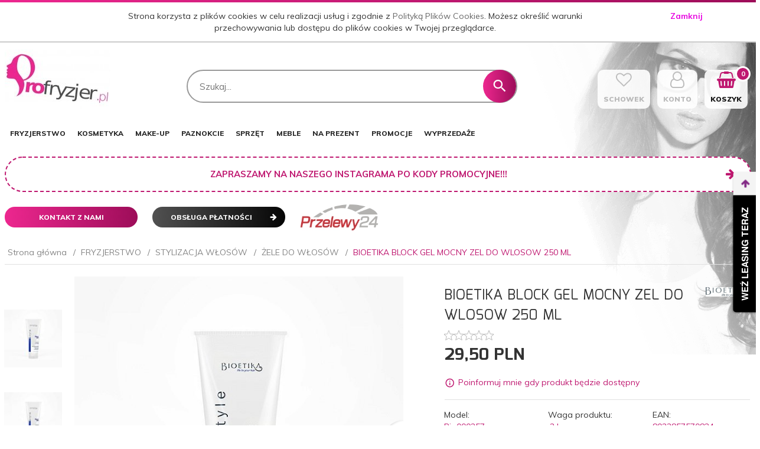

--- FILE ---
content_type: text/html; charset=utf-8
request_url: https://profryzjer.pl/bioetika-zel-do-wlosow-block-gel-250ml
body_size: 47315
content:
<!DOCTYPE html><html xmlns="http://www.w3.org/1999/xhtml" lang="pl"><head><script>

    let lastFocusedElement = null;
    let focusableElements = [];
    let firstFocusable = null;
    let lastFocusable = null;

    function trapFocus(container) {
        focusableElements = container.querySelectorAll(
            'a[href], button, input, textarea, select, [tabindex]:not([tabindex="-1"])'
        );
        if (focusableElements.length) {
            firstFocusable = focusableElements[0];
            lastFocusable = focusableElements[focusableElements.length - 1];
            firstFocusable.focus();

            container.addEventListener("keydown", handleTabKey);
        }
    }

    function releaseFocus(container) {
        container.removeEventListener("keydown", handleTabKey);
        if (lastFocusedElement) {
            lastFocusedElement.focus();
        }
    }

    function handleTabKey(e) {
        if (e.key !== "Tab") return;

        if (e.shiftKey) {
            if (document.activeElement === firstFocusable) {
                e.preventDefault();
                lastFocusable.focus();
            }
        } else {
            if (document.activeElement === lastFocusable) {
                e.preventDefault();
                firstFocusable.focus();
            }
        }
    }

    function deleteThirdPartyCookies() {
        const cookieList = document.cookie.split(";").map(cookie => cookie.trim());
        const analyticsConsent = localStorage.getItem("rc2c-analytics-cookies") === "true";
        const marketingConsent = localStorage.getItem("rc2c-marketing-cookies") === "true";
        const analyticsPattern = /^(_ga|_ga_[A-Za-z0-9]+|_gid|__utma|__utmb|__utmc|__utmt|__utmz|c_user|datr|presence|APISID|CONSENT|SIDCC|LOGIN_INFO|_hj|__kla_id|_hp2_id\.[A-Za-z0-9]+|_ga_[A-Za-z0-9]+|_hp2_props\.[A-Za-z0-9]+)/;
        const marketingPattern = /^(__gsas|__gpi|__gpi_optout|DSID|test_cookie|id|__gads|GED_PLAYLIST_ACTIVITY|ACLK_DATA|pm_sess|pm_sess_NNN|aboutads_sessNNN|FPAU|ANID|TAID|FPGCLDC|_gcl_dc|_gcl_au|FLC|FCCDCF|FCNEC|FPGCLAW|FPGCLGB|_gcl_gb|_gac_gb_[A-Za-z0-9]+|_gcl_aw|1P_JAR|Conversion|YSC|VISITOR_INFO1_LIVE|VISITOR_INFO1_LIVE__k|VISITOR_INFO1_LIVE__default|FPLC|_gac_[A-Za-z0-9]+|fr|__atuvc|__atuvs|cw_id|na_id|na_tc|ouid|_js_reg_fb_ref|reg_ext_ref|reg_fb_gate|reg_fb_ref|OptanonConsent|_vis_opt_s|_pin_unauth|ajs_anonymous_id|_vwo_uuid|userty.core.p\.[A-Za-z0-9]+|_fbp|_vwo_ds|_vwo_uuid_v2|kl_csrftoken|__ssid)/;
        const analyticsArray = ["act", "sb", "wd", "xs", "spin", "PREF"];
        const marketingArray = ["NID", "AID", "IDE", "RUL", "bku", "loc", "mus"];
        const domains = [location.hostname, '.' + location.hostname];

        cookieList.forEach(cookie => {
            const cookieName = cookie.split("=")[0];
            if (!analyticsConsent) {
                if (!analyticsConsent && (analyticsPattern.test(cookieName) || analyticsArray.includes(cookieName))) {
                    domains.forEach((domain) => {
                        document.cookie = `${cookieName}=; expires=Thu, 01 Jan 1970 00:00:00 UTC; path=/; domain=${domain}`;
                    });
                }
            }
            if (!marketingConsent) {
                if (!marketingConsent && (marketingPattern.test(cookieName) || marketingArray.includes(cookieName))) {
                    domains.forEach((domain) => {
                        document.cookie = `${cookieName}=; expires=Thu, 01 Jan 1970 00:00:00 UTC; path=/; domain=${domain}`;
                    });
                }
            }

        })
    }

    deleteThirdPartyCookies();

    window.dataLayer = window.dataLayer || [];

    function gtag() {
        window.dataLayer.push(arguments);
    }

    const isSetCookies = localStorage.getItem("wereSelected") === "true";
    const shopIds = ['3815','23272','2300','10332','66351','1165'];

    function cookieBanner() {
        fetch("/ajax/info/cookie_banner/", {
            method: "POST",
            headers: {
                "Content-Type": "application/x-www-form-urlencoded",
            },
        }).then(function (data) {
            return data.json();
        }).then(function (data) {
            if (!data.status) {
                localStorage.setItem("isRcCookie", false);
                return;
            } else {
                const translations = JSON.parse(
                    new TextDecoder("utf-8").decode(
                        Uint8Array.from(atob(data.description), function (char) {
                            return char.charCodeAt(0);
                        })
                    )
                );
                localStorage.setItem("isRcCookie", true);
                const cssClass = isSetCookies ? "cookiesSet" : "active";
                const element = document.createElement("div");
                element.innerHTML = '<div id="cookies-new" style="position:fixed; z-index:99998; ' +
                    translations.cookies.position_x + ':' + translations.cookies.value_x + 'px; ' +
                    translations.cookies.position_y + ':' + translations.cookies.value_y + 'px;">' +
                    '<div id="topInfoContainer1">' +
                    '<div id="marketing-cookies-bar">' +
                    '<div class="cookieButtons">' +
                    '<div id="cookie-settings" class="cookie-settings">' +
                    '<svg height="24" viewBox="0 0 512 512" width="24" xmlns="http://www.w3.org/2000/svg"><g id="_46_Cookie" data-name="46 Cookie"><g id="_46_Cookie-2" data-name="46 Cookie"><g id="Cookie"><path d="m417 354.5a25 25 0 1 1 25-25 25 25 0 0 1 -25 25zm0-35a10 10 0 1 0 10 10 10 10 0 0 0 -10-10z"/><circle cx="449.91" cy="242.52" r="7.5"/><path d="m112.5 354.5a25 25 0 1 1 25-25 25 25 0 0 1 -25 25zm0-35a10 10 0 1 0 10 10 10 10 0 0 0 -10-10z"/><path d="m220.23 406.74c-.3 0-.61 0-.92-.05a42.5 42.5 0 1 1 47.69-42.19 42.09 42.09 0 0 1 -9 26.18 7.5 7.5 0 0 1 -11.81-9.24 27.5 27.5 0 1 0 -25 10.36 7.5 7.5 0 0 1 -.9 14.94z"/><path d="m259.5 190a25 25 0 1 1 25-25 25 25 0 0 1 -25 25zm0-35a10 10 0 1 0 10 10 10 10 0 0 0 -10-10z"/><path d="m98 236.31a20.55 20.55 0 0 1 -20.2-24 5.5 5.5 0 0 0 -1.58-4.88 20.51 20.51 0 0 1 11.37-35 5.53 5.53 0 0 0 4.15-3 20.51 20.51 0 0 1 36.78 0 5.5 5.5 0 0 0 4.15 3 20.51 20.51 0 0 1 11.37 35 5.53 5.53 0 0 0 -1.59 4.88 20.51 20.51 0 0 1 -29.76 21.62 5.54 5.54 0 0 0 -5.13 0 20.39 20.39 0 0 1 -9.56 2.38zm12.13-18a20.5 20.5 0 0 1 9.54 2.36 5.51 5.51 0 0 0 8-5.81 20.51 20.51 0 0 1 5.9-18.16 5.51 5.51 0 0 0 -3.06-9.4 20.49 20.49 0 0 1 -15.44-11.22 5.51 5.51 0 0 0 -9.88 0 20.51 20.51 0 0 1 -15.45 11.22 5.51 5.51 0 0 0 -3 9.4 20.54 20.54 0 0 1 5.9 18.16 5.51 5.51 0 0 0 8 5.81 20.54 20.54 0 0 1 9.48-2.37z"/><path d="m326 70a184.8 184.8 0 0 0 -70.06 13.66 186.26 186.26 0 0 0 -138.33-.66 7.5 7.5 0 0 0 5.52 14 170 170 0 0 1 62.87-12c94.29 0 171 76.71 171 171s-76.71 171-171 171-171-76.71-171-171a170.57 170.57 0 0 1 78.1-143.59 7.5 7.5 0 1 0 -8.16-12.59 185.5 185.5 0 0 0 -84.94 156.18c0 102.56 83.44 186 186 186a185 185 0 0 0 69.94-13.66 186.16 186.16 0 0 0 212.77-53 7.5 7.5 0 1 0 -11.5-9.63 171.32 171.32 0 0 1 -182.21 53.57 186 186 0 0 0 91.93-206.41c.9-.14 1.8-.27 2.75-.43a5.51 5.51 0 0 1 4.88 1.59 20.38 20.38 0 0 0 14.63 6.21 20.81 20.81 0 0 0 6.39-1 20.39 20.39 0 0 0 14-16.56 5.51 5.51 0 0 1 3-4.15 20.52 20.52 0 0 0 0-36.79 5.5 5.5 0 0 1 -3-4.14 20.51 20.51 0 0 0 -35-11.37 5.51 5.51 0 0 1 -4.88 1.58 20.54 20.54 0 0 0 -21.51 10.46 31.52 31.52 0 0 1 -2.05 3.23 187.39 187.39 0 0 0 -71.14-68.78 170.41 170.41 0 0 1 51-7.72c94.29 0 171 76.71 171 171a171.22 171.22 0 0 1 -20.82 81.85 7.5 7.5 0 1 0 13.16 7.15 186.29 186.29 0 0 0 22.66-89c0-102.56-83.44-186-186-186zm35.36 95.41a5.41 5.41 0 0 1 5.79-2.83 20.54 20.54 0 0 0 18.16-5.9 5.51 5.51 0 0 1 9.4 3 20.49 20.49 0 0 0 11.22 15.45 5.51 5.51 0 0 1 0 9.88 20.49 20.49 0 0 0 -11.22 15.44 5.51 5.51 0 0 1 -9.4 3.06 20.48 20.48 0 0 0 -18.09-5.91c-1.55.25-3 .46-4.39.65a184.3 184.3 0 0 0 -9.12-22.69 44.07 44.07 0 0 0 7.65-10.15z"/><path d="m320 267.24a17.66 17.66 0 0 0 -14.34-12.1 2.76 2.76 0 0 1 -2.09-1.52 17.78 17.78 0 0 0 -31.88 0 2.76 2.76 0 0 1 -2.09 1.52 17.77 17.77 0 0 0 -9.85 30.32 2.78 2.78 0 0 1 .8 2.46 17.77 17.77 0 0 0 25.79 18.73 2.8 2.8 0 0 1 2.58 0 17.77 17.77 0 0 0 25.79-18.73 2.75 2.75 0 0 1 .8-2.46 17.66 17.66 0 0 0 4.49-18.22zm-15 7.48a17.76 17.76 0 0 0 -5.11 15.73 2.79 2.79 0 0 1 -4 2.93 17.73 17.73 0 0 0 -16.54 0 2.79 2.79 0 0 1 -4-2.93 17.76 17.76 0 0 0 -5.11-15.73 2.77 2.77 0 0 1 1.54-4.73 17.77 17.77 0 0 0 13.38-9.73 2.78 2.78 0 0 1 5 0 17.77 17.77 0 0 0 13.35 9.74 2.77 2.77 0 0 1 1.54 4.73z"/><circle cx="186" cy="294.5" r="7.5"/><circle cx="172.52" cy="132.09" r="7.5"/><circle cx="206.43" cy="235.78" r="7.5"/><circle cx="62.96" cy="276.22" r="7.5"/></g></g></g></svg>' +
                    '</div>' +
                    '</div>' +
                    '</div>' +
                    '</div>' +
                    '<div id="cookie" class="' + cssClass + '">' +
                    '<div class="cookie-shadow"></div>' +
                    '<div class="cookie-side ' + cssClass + '">' +
                    '<h1 tabindex="0" class="cookie-title">' + translations.cookies.settings_definition + '</h1>' +
                    (shopIds.includes(data.shopId) ?
                        '<div class="cookies-wrap-title">' +
                        '<span tabindex="0" onClick="toggle_cookies_personalization(this);" class="consent active">' +
                        translations.cookies.consentTab +
                        '</span>' +
                        '<span tabindex="0" onClick="toggle_cookies_personalization(this);" class="details">' +
                        translations.cookies.personalizeTab +
                        '</span>' +
                        '</div>' +
                        '<div class="obligatory-description">' +
                        translations.cookies.description +
                        '</div>' : '') +
                    renderCookieBody(translations.cookies, data.shopId) +
                    '</div>' +
                    '</div>';
                document.body.append(element);
                
                const cookieDialog = document.getElementById('cookies-new');
                if (cookieDialog) {
                    lastFocusedElement = document.activeElement;
                    trapFocus(cookieDialog);
                }
            }

            const cookieToggle = document.querySelector("#cookie-settings");
            if (cookieToggle) {
                cookieToggle.addEventListener("click", toggleBannerVisibility);
            }

            const cookieShadow = document.querySelector(".cookie-shadow");
            if (cookieShadow && isSetCookies) {
                cookieShadow.addEventListener("click", toggleBannerVisibility);
            }

            const cookiesButton = document.querySelector(
                "#cookies-new .cookie-settings"
            );
            if (cookiesButton) {
                cookiesButton.addEventListener("click", function () {
                    document.querySelector("#cookie").classList.add("active");
                    document.querySelector(".cookie-side").classList.add("active");
                    document
                        .querySelector("#marketing-cookies-bar")
                        .classList.add("active");
                    if (document.querySelector(".details")) {
                        document.querySelector(".details").classList.remove("active");
                        document.querySelector(".consent").classList.add("active");
                        document.querySelector(".acceptSelected").classList.add("hidden");
                        document.querySelector(".personalize").classList.remove("hidden");
                        document.querySelector(".cookie-wrap").classList.add("hidden");
                        document
                            .querySelector(".obligatory-description")
                            .classList.remove("hidden");
                    }
                });
            }
            setCookiesConsents();
        });
    }

    function getSingleCookie(cookie, type, id, translations) {
        let singleCookieTitle = "";
        let singleCookieDescription = "";

        if (typeof translations === "object") {
            singleCookieTitle = translations.title;
            singleCookieDescription = translations.description;
        }

        return {
            cookie: cookie,
            type: type,
            id: id,
            title: singleCookieTitle,
            description: singleCookieDescription,
        };
    }

    const cookiesToRender = [
        getSingleCookie("required_cookies", "required_cookies", 0),
        getSingleCookie("rc2c-marketing-cookies", "marketing_cookies", 1),
        getSingleCookie("rc2c-analytics-cookies", "analytics_cookies", 2),
        getSingleCookie("rc2c-userdata-cookies", "user_data_cookies", 3),
        getSingleCookie("rc2c-personalization-cookies", "personalization_cookies", 4),
    ];

    function getConstentCookiesValues() {
        const cookies = cookiesToRender
            .filter(function (cookie) {
                return cookie.type !== "required_cookies"; // Exclude required cookies
            })
            .reduce(function (acc, item) {
                const storedValue = localStorage.getItem(item.cookie);
                // Explicitly check if the stored value is "true"
                acc[item.cookie] = storedValue === "true" ? "granted" : "denied";
                return acc;
            }, {});

        console.log("Consent Values Retrieved:", cookies); // Debugging log
        return cookies;
    }


    function setCookiesConsents() {
        const consentCookies = getConstentCookiesValues();
        gtag("consent", "default", {
            ad_storage: localStorage.getItem('rc2c-marketing-cookies')  === 'true' ? 'granted' : 'denied' || "denied",
            ad_user_data: localStorage.getItem('rc2c-userdata-cookies')  === 'true' ? 'granted' : 'denied' || "denied",
            ad_personalization:
                localStorage.getItem('rc2c-personalization-cookies')  === 'true' ? 'granted' : 'denied' || "denied",
            analytics_storage: localStorage.getItem('rc2c-analytics-cookies')  === 'true' ? 'granted' : 'denied' || "denied",
        });

        deleteThirdPartyCookies();
    }

    function updateCookiesConsents() {
        const consentCookies = getConstentCookiesValues();

        if (localStorage.getItem("wereSelected") === "true") {
            gtag("consent", "update", {
                ad_storage: localStorage.getItem('rc2c-marketing-cookies')  === 'true'  ? 'granted' : 'denied' || "denied",
                ad_user_data: localStorage.getItem('rc2c-userdata-cookies')  === 'true' ? 'granted' : 'denied' || "denied",
                ad_personalization: localStorage.getItem('rc2c-personalization-cookies')  === 'true' ? 'granted' : 'denied' || "denied",
                analytics_storage: localStorage.getItem('rc2c-analytics-cookies')  === 'true' ? 'granted' : 'denied' || "denied",
            });

            deleteThirdPartyCookies();
        }
    }

    function toggleBannerVisibility() {
        const cookieWrap = document.querySelector("#cookie");
        const cookieSide = document.querySelector(".cookie-side");
        const marketingBar = document.querySelector("#marketing-cookies-bar");

        if (cookieWrap && cookieSide) {
            const isActive = !cookieWrap.classList.contains("active");
            
            if (isActive) {
                // When showing the banner
                cookieWrap.classList.add("active");
                cookieSide.classList.add("active");
                if (marketingBar) marketingBar.classList.add("active");
                
                lastFocusedElement = document.activeElement;
                trapFocus(cookieSide);
            } else {
                // When hiding the banner
                cookieWrap.classList.remove("active");
                cookieSide.classList.remove("active");
                if (marketingBar) marketingBar.classList.remove("active");
                
                releaseFocus(cookieSide);
                if (lastFocusedElement) {
                    lastFocusedElement.focus();
                }
            }
        }
    }

    if (localStorage.getItem("wereSelected") === "true") {
        toggleBannerVisibility();
    }

    function setCookieSettings(acceptAll) {
        function setLocalCookie(type, selector) {
            const element = document.querySelector(selector);
            const isChecked = element ? element.checked : false;
            const newValue = acceptAll || isChecked;
            localStorage.setItem(type, newValue.toString());

            if (element) {
                element.checked = newValue;
            }
        }

        setLocalCookie("rc2c-marketing-cookies", "#marketing_cookies_checkbox");
        setLocalCookie("rc2c-analytics-cookies", "#analytics_cookies_checkbox");
        setLocalCookie("rc2c-userdata-cookies", "#user_data_cookies_checkbox");
        setLocalCookie(
            "rc2c-personalization-cookies",
            "#personalization_cookies_checkbox"
        );

        localStorage.setItem("wereSelected", "true");

        toggleBannerVisibility();
        updateCookiesConsents();
    }

    function renderCookieSection(item, index, translations) {
        const isDefault = item.type === "required_cookies";
        const isChecked =
            isDefault || localStorage.getItem(item.cookie) === "true";
        return '<div class="singleCookie">' +
            '<span class="cookie-text">' +
            '<span class="open">' +
            '<svg width="20" height="20" viewBox="0 0 20 20" fill="none" xmlns="http://www.w3.org/2000/svg">' +
            '<path fill-rule="evenodd" clip-rule="evenodd" d="M10 2.5C10.1658 2.5 10.3247 2.56585 10.4419 2.68306C10.5592 2.80027 10.625 2.95924 10.625 3.125V9.375H16.875C17.0408 9.375 17.1997 9.44085 17.3169 9.55806C17.4342 9.67527 17.5 9.83424 17.5 10C17.5 10.1658 17.4342 10.3247 17.3169 10.4419C17.1997 10.5592 17.0408 10.625 16.875 10.625H10.625V16.875C10.625 17.0408 10.5592 17.1997 10.4419 17.3169C10.3247 17.4342 10.1658 17.5 10 17.5C9.83424 17.5 9.67527 17.4342 9.55806 17.3169C9.44085 17.1997 9.375 17.0408 9.375 16.875V10.625H3.125C2.95924 10.625 2.80027 10.5592 2.68306 10.4419C2.56585 10.3247 2.5 10.1658 2.5 10C2.5 9.83424 2.56585 9.67527 2.68306 9.55806C2.80027 9.44085 2.95924 9.375 3.125 9.375H9.375V3.125C9.375 2.95924 9.44085 2.80027 9.55806 2.68306C9.67527 2.56585 9.83424 2.5 10 2.5Z" fill="black"/>' +
            '</svg>' +
            '</span>' +
            '<span class="close">' +
            '<svg width="20" height="20" viewBox="0 0 20 20" fill="currentColor" xmlns="http://www.w3.org/2000/svg">' +
            '<path fill-rule="evenodd" clip-rule="evenodd" d="M2.5 10C2.5 9.83424 2.56585 9.67527 2.68306 9.55806C2.80027 9.44085 2.95924 9.375 3.125 9.375H16.875C17.0408 9.375 17.1997 9.44085 17.3169 9.55806C17.4342 9.67527 17.5 9.83424 17.5 10C17.5 10.1658 17.4342 10.3247 17.3169 10.4419C17.1997 10.5592 17.0408 10.625 16.875 10.625H3.125C2.95924 10.625 2.80027 10.5592 2.68306 10.4419C2.56585 10.3247 2.5 10.1658 2.5 10Z" fill="black"/>' +
            '</svg>' +
            '</span>' +
            '<span onClick="toggle_cookie(' + index + ')">' + translations[item.type] + '</span>' +
            '</span>' +
            '<span class="input-wrap">' +
            '<input class="cookie-input" type="checkbox" id="' + item.type + '_checkbox" ' + (isDefault && "disabled") + ' value="1" ' + (isChecked ? "checked" : "") + ' />' +
            '</span>' +
            '</div>' +
            '<p class="cookie-subtitle">' + translations[item.type + '_description'] + '</p>';
    }

    function renderCookieBody(translations, shopId) {
        const buttonsToRender = shopIds.includes(shopId) ?
            '<div class="confirmBtn">' +
            '<button class="rejectCookies personalize" onclick="toggle_cookies_personalization(this);">' + translations.personalize + '</button>' +
            '<button class="rejectCookies hidden acceptSelected" onclick="setCookieSettings();">' + translations.discard + '</button>' +
            '<button class="acceptCookies" onclick="setCookieSettings(true);">' + translations.accept + '</button>' +
            '</div>'
            :
            '<div class="confirmBtn">' +
            '<button class="rejectCookies acceptSelected" onclick="setCookieSettings();">' + translations.discard + '</button>' +
            '<button class="acceptCookies" onclick="setCookieSettings(true);">' + translations.accept + '</button>' +
            '</div>';

        const cookieWrapClass = shopIds.includes(shopId) ? 'cookie-wrap hidden' : 'cookie-wrap';

        return '<div class="' + cookieWrapClass + '">' +
            cookiesToRender
                .map(function (item, index) {
                    return renderCookieSection(item, index, translations);
                })
                .join('') +
            '</div>' +
            buttonsToRender;
    }

    function toggle_cookie(id) {
        const cookies = document.querySelectorAll(".singleCookie");

        if (!cookies[id].classList.contains("active")) {
            cookies.forEach(function (cookie) {
                cookie.classList.remove("active");
            });
            cookies[id].classList.add("active");
        } else {
            cookies[id].classList.remove("active");
        }
    }

</script><style>

    .cookies-wrap-title {
        display: flex;
        align-items: center;
        justify-content: space-between;
    }
    .cookies-wrap-title span {
        flex-basis: 50%;
        text-align: center;
        cursor: pointer;
        font-weight: 500;
        font-size: 18px;
        color: #000000;
        padding-bottom: 12px;
        border-bottom: 1px solid transparent;
    }
    .cookies-wrap-title span.active {
        color: #6172F3;
        border-color: #6172F3;
    }
    .obligatory-description {
        font-weight: 400;
        font-size: 13px;
        line-height: 160%;
        color: #667085;
        display: flex;
        flex-direction: column;
        padding-top: 24px;
    }
    .obligatory-description span {
        font-weight: 600;
        color: #000;
    }
    span.title {
        font-weight: 600;
        font-size: 16px;
        line-height: 19px;
        color: #101828;
    }
    p.info {
        font-weight: 400;
        font-size: 12px;
        line-height: 15px;
        color: #101828;
        margin-top: 4px;
    }
    .cookieInfo {
        max-width: 70%;
    }
    .cookieButtons {
        display: flex;
        align-items: center;
    }
    #cookie-settings,
    #cookies-settings-agree {
        font-weight: 400;
        font-size: 16px;
        line-height: 19px;
        color: #FFFFFF;
        padding: 10px 16px;
        border-radius: 4px;
        cursor: pointer;
        transition: 0.4s;
    }
    #cookie-settings {
        background: #101828;
        border: 1px solid #101828;
    }
    #cookie-settings:hover {
        background: #fff;
        color: #101828;
        border: 1px solid #101828;
    }
    #cookies-settings-agree {
        background: #6172F3;
        border: 1px solid transparent;
        margin-left: 12px;
    }
    .cookie-shadow {
        position: fixed;
        top: 0;
        left: 0;
        right: 0;
        bottom: 0;
        background: #000000;
        opacity: 0;
        visibility: hidden;
        z-index: 0;
        transition: 0.8s;
    }
    #cookie.active .cookie-shadow {
        opacity: 0.6;
        z-index: 9999;
        visibility: visible;
    }
    #cookies-new .cookie-side {
        background: #FFFFFF;
        box-shadow: 0 0 48px rgba(33, 26, 105, 0.15);
        border-radius: 16px;
        position: fixed;
        top: 50%;
        left: 50%;
        transform: translate(-50%, -50%);
        padding: 60px 40px;
        width: 540px;
        opacity: 0;
        visibility: hidden;
        z-index: 0;
        transition: 0.8s;
    }
    #cookies-new .cookie-side.active {
        opacity: 1;
        visibility: visible;
        z-index: 99999;
    }
    .cookie-wrap {
        background: #FFFFFF;
        border: 1px solid #98A2B3;
        border-radius: 8px;
        margin-top: 12px;
    }
    p.cookie-title {
        font-weight: 500;
        font-size: 24px;
        line-height: 29px;
        color: #000000;
        margin-bottom: 24px;
    }
    p.cookie-subtitle {
        background: #F2F4F7;
        font-weight: 400;
        font-size: 13px;
        line-height: 160%;
        color: #667085;
        padding: 12px 15px 12px 44px;
        display: none;
    }
    p.cookie-subtitle:last-of-type {
        border-radius: 0 0 8px 8px;
    }
    .singleCookie,
    .obligatorySingleCookie {
        display: flex;
        align-items: center;
        justify-content: space-between;
        border-top: 1px solid #98A2B3;
        position: relative;
        cursor: pointer;
        padding-right: 16px;
    }
    .obligatorySingleCookie {
        border-top: none;
    }
    .singleCookie.active+.cookie-subtitle,
    .obligatorySingleCookie+.cookie-subtitle {
        display: block;
    }
    .singleCookie.active .cookie-text .open,
    .obligatorySingleCookie .open {
        display: none;
    }
    .singleCookie.active .cookie-text .close {
        display: block;
    }
    .obligatorySingleCookie .cookie-text .close {
        display: none;
    }
    .cookie-text {
        flex-grow: 1;
        display: block;
        font-weight: 400;
        font-size: 16px;
        line-height: 19px;
        color: #000000;
    }
    .cookie-text span:last-of-type {
        padding: 18px 0 18px 44px;
        display: inline-block;
    }
    .singleCookie:first-of-type {
        border-top: none;
    }

    body *:not(.product-input) > input.cookie-input,
    .obligatoryCookie input {
        background: #FFFFFF;
        border: 1px solid #98A2B3;
        border-radius: 50px;
        width: 48px;
        -webkit-appearance: none;
        height: 24px !important;
        overflow: hidden;
        display: inline-block;
        position: relative;
        vertical-align: initial;
        cursor: pointer;
        margin-bottom: 0;
    }
    .input-wrap input::before,
    .obligatoryCookie input::before {
        position: absolute;
        content: "";
        background: #98A2B3;
        border: 1px solid #98A2B3;
        border-radius: 50px;
        width: 16px;
        left: 4px;
        top: 4px;
        bottom: 4px;
    }
    .obligatoryCookie input::before {
        left: unset;
        right: 4px;
    }
    .input-wrap {width: auto;}
    .input-wrap {text-align: right;}
    .input-wrap input::before {
        position: absolute;
        content: "";
        background: #98A2B3;
        border: 1px solid #98A2B3;
        border-radius: 50px;
        width: 16px;
        left: 4px;
        top: 4px;
        bottom: 4px;
    }
    .input-wrap input:checked::before {
        background: #6172F3;
        border: 1px solid #6172F3;
        left: unset;
        right: 4px;
    }
    .acceptCookies,
    .rejectCookies {
        background: #6172F3;
        border-radius: 4px;
        font-weight: 400;
        font-size: 16px;
        line-height: 19px;
        color: #FFFFFF;
        display: inline-block;
        padding: 10px 16px;
        cursor: pointer;
        transition: 0.4s;
        border: 1px solid transparent;
        white-space: nowrap;
    }
    .rejectCookies {
        background: #101828;
        border: 1px solid #101828;
    }
    .rejectCookies:hover {
        color: #101828;
        background: #fff;
    }
    #cookies-settings-agree:hover,
    .acceptCookies:hover {
        background: #fff;
        color: #6172F3;
        border: 1px solid #6172F3;
    }
    span.open,
    span.close {
        position: absolute;
        top: 50%;
        left: 20px;
        transform: translateY(-50%);
    }
    span.open svg,
    span.close svg {
        position: absolute;
        top: 50%;
        left: 50%;
        transform: translate(-50%, -50%)
    }
    span.open {
        display: block;
    }
    .cookie-wrap .input-wrap {width: auto !important;}
    span.close {
        display: none;
    }
    .closeCookies {
        position: absolute;
        top: 24px;
        right: 40px;
        cursor: pointer;
    }
    .confirmBtn {
        display: flex;
        justify-content: space-between;
        margin-top: 24px;
    }

    @media(max-width: 992px) {
        .cookieInfo {
            max-width: 55%;
        }
    }
    @media(max-width: 772px) {
        #marketing-cookies-bar {
            flex-direction: column;
            align-items: flex-end;
        }
        .cookieInfo {
            max-width: 100%;
        }
        .cookieButtons {
            margin-top: 12px;
        }
    }
    @media(max-width: 564px) {
        .confirmBtn {
            flex-direction: column;
            gap: 8px;
        }
        .acceptCookies,
        .rejectCookies {
            text-align: center;
        }
        .cookie-text {
            font-size: 13px;
        }
        .closeCookies {
            top: 12px;
            right: 12px;
        }
        #cookies-new .cookie-side {
            padding: 40px 20px;
            width: 400px;
        }
        p.cookie-title {
            margin-bottom: 12px;
        }
        .cookieButtons {
            width: 100%;
        }
        .cookieButtons div {
            width: 100%;
            text-align: center;
        }
    }
    @media(max-width: 440px) {
        #cookies-new .cookie-side {
            padding: 40px 20px;
            width: 360px;
        }
        #cookie-settings,
        #cookies-settings-agree {
            font-size: 12px;
        }
    }
    @media(max-width: 360px) {
        #cookies-new .cookie-side {
            padding: 40px 12px 20px;
            width: 320px;
        }
        .singleCookie {
            padding-right: 8px;
        }
    }
    @media(orientation: landscape) and(max-width: 992px) {
        #cookies-new .cookie-side {
            max-height: 300px;
            overflow-y: scroll;
            padding: 30px 40px;
        }
    }
</style><meta name="google-site-verification" content="Pl9j4OgGQADSySOJ3gl6JCLyQgHuDOWIBYe2Kj_8v48" /><meta http-equiv="Content-Type" content="text/html; charset=utf-8" /><title>Żel urtwalający do włosów Block Gel Bioetika w Profryzjer.pl</title><meta name="description" content="Przedstawiamy żel utrwalający do włosów Block Gel Bioetika 250 ml, przeznaczony do włosów średnio-krótkich. Idealny do uzyskiwania zdecydowanych utrwaleń. Cechy charakterystyczne: - Utrwala daj" /><meta name="robots" content="all" /><meta name="revisit-after" content="3 Days" /><meta name="author" content="http://redcart.pl" /><meta name="viewport" content="width=device-width"><link rel="shortcut icon" type="image/gif" href="https://profryzjer.pl/templates/images/favicons/23433.gif" /><link rel="apple-touch-icon" href="https://profryzjer.pl/templates/images/favicons/23433.gif" /><meta property="og:url" content="https://profryzjer.pl/bioetika-zel-do-wlosow-block-gel-250ml"/><meta property="og:locale" content="pl"><meta property="og:type" content="product"/><meta property="og:price:currency" content="PLN"/><meta property="og:title" content="BIOETIKA BLOCK GEL MOCNY ZEL DO WLOSOW 250 ML"/><meta property="og:image" content="https://static1.redcart.pl/templates/images/thumb/23433/1024/1024/pl/0/templates/images/products/23433/e00f963ec7ce8314b99cb6beccde8aaa.jpg"/><meta property="product:retailer_item_id" content="8033857570824"/><meta property="product:catalog_id" content="8033857570824"/><meta property="og:price:amount" content="29.50"/><meta property="product:price:amount" content="29.50"/><meta property="product:brand" content="Bioetika"/><meta property="product:availability" content="in stock"/><meta property="product:condition" content="new"/><meta property="product:price:currency" content="PLN"/><meta property="fb:app_id" content="328758657242192" /><meta name="google-site-verification" content="bHW1ggsRtO1up-L_xjN9Fzx0NXO2fFmHtuOvDCGHASI" /><style type="text/css">html{font-family:sans-serif;-ms-text-size-adjust:100%;-webkit-text-size-adjust:100%}body{margin:0}article,aside,details,figcaption,figure,footer,header,hgroup,main,menu,nav,section,summary{display:block}audio,canvas,progress,video{display:inline-block;vertical-align:baseline}audio:not([controls]){display:none;height:0}[hidden],template{display:none}a{background-color:transparent}a:active,a:hover{outline:0}abbr[title]{border-bottom:1px dotted}b,strong{font-weight:bold}dfn{font-style:italic}h1{font-size:2em;margin:.67em 0}mark{background:#ff0;color:#000}small{font-size:80%}sub,sup{font-size:75%;line-height:0;position:relative;vertical-align:baseline}sup{top:-.5em}sub{bottom:-.25em}img{border:0}svg:not(:root){overflow:hidden}figure{margin:1em 40px}hr{-webkit-box-sizing:content-box;-moz-box-sizing:content-box;box-sizing:content-box;height:0}pre{overflow:auto}code,kbd,pre,samp{font-family:monospace,monospace;font-size:1em}button,input,optgroup,select,textarea{color:inherit;font:inherit;margin:0}button{overflow:visible}button,select{text-transform:none}button,html input[type="button"],input[type="reset"],input[type="submit"]{-webkit-appearance:button;cursor:pointer}button[disabled],html input[disabled]{cursor:default}button::-moz-focus-inner,input::-moz-focus-inner{border:0;padding:0}input{line-height:normal}input[type="checkbox"],input[type="radio"]{-webkit-box-sizing:border-box;-moz-box-sizing:border-box;box-sizing:border-box;padding:0}input[type="number"]::-webkit-inner-spin-button,input[type="number"]::-webkit-outer-spin-button{height:auto}input[type="search"]{-webkit-appearance:textfield;-webkit-box-sizing:content-box;-moz-box-sizing:content-box;box-sizing:content-box}input[type="search"]::-webkit-search-cancel-button,input[type="search"]::-webkit-search-decoration{-webkit-appearance:none}fieldset{border:1px solid silver;margin:0 2px;padding:.35em .625em .75em}legend{border:0;padding:0}textarea{overflow:auto}optgroup{font-weight:bold}table{border-collapse:collapse;border-spacing:0}td,th{padding:0}*{-webkit-box-sizing:border-box;-moz-box-sizing:border-box;box-sizing:border-box}*:before,*:after{-webkit-box-sizing:border-box;-moz-box-sizing:border-box;box-sizing:border-box}html{font-size:10px;-webkit-tap-highlight-color:rgba(0,0,0,0)}body{font-family:"Helvetica Neue",Helvetica,Arial,sans-serif;font-size:14px;line-height:1.42857143;color:#333;background-color:#fff}input,button,select,textarea{font-family:inherit;font-size:inherit;line-height:inherit}a{color:#337ab7;text-decoration:none}a:hover,a:focus{color:#23527c;text-decoration:underline}a:focus{outline:thin dotted;outline:5px auto -webkit-focus-ring-color;outline-offset:-2px}figure{margin:0}img{vertical-align:middle}.img-responsive{display:block;max-width:100%;height:auto}.img-rounded{border-radius:6px}.img-thumbnail{padding:4px;line-height:1.42857143;background-color:#fff;border:1px solid #ddd;border-radius:4px;-webkit-transition:all .2s ease-in-out;-o-transition:all .2s ease-in-out;transition:all .2s ease-in-out;display:inline-block;max-width:100%;height:auto}.img-circle{border-radius:50%}hr{margin-top:20px;margin-bottom:20px;border:0;border-top:1px solid #eee}.sr-only{position:absolute;width:1px;height:1px;margin:-1px;padding:0;overflow:hidden;clip:rect(0,0,0,0);border:0}.sr-only-focusable:active,.sr-only-focusable:focus{position:static;width:auto;height:auto;margin:0;overflow:visible;clip:auto}[role="button"]{cursor:pointer}.container{margin-right:auto;margin-left:auto;padding-left:8px;padding-right:8px}@media(min-width:768px){.container{width:100%;max-width:736px}}@media(min-width:992px){.container{width:100%;max-width:956px}}@media(min-width:1200px){.container{width:100%;max-width:1156px}}.container-fluid{margin-right:auto;margin-left:auto;padding-left:8px;padding-right:8px}.row{margin-left:-8px;margin-right:-8px}.col-xs-1,.col-sm-1,.col-md-1,.col-lg-1,.col-xs-2,.col-sm-2,.col-md-2,.col-lg-2,.col-xs-3,.col-sm-3,.col-md-3,.col-lg-3,.col-xs-4,.col-sm-4,.col-md-4,.col-lg-4,.col-xs-5,.col-sm-5,.col-md-5,.col-lg-5,.col-xs-6,.col-sm-6,.col-md-6,.col-lg-6,.col-xs-7,.col-sm-7,.col-md-7,.col-lg-7,.col-xs-8,.col-sm-8,.col-md-8,.col-lg-8,.col-xs-9,.col-sm-9,.col-md-9,.col-lg-9,.col-xs-10,.col-sm-10,.col-md-10,.col-lg-10,.col-xs-11,.col-sm-11,.col-md-11,.col-lg-11,.col-xs-12,.col-sm-12,.col-md-12,.col-lg-12,.col-xs-13,.col-sm-13,.col-md-13,.col-lg-13,.col-xs-14,.col-sm-14,.col-md-14,.col-lg-14,.col-xs-15,.col-sm-15,.col-md-15,.col-lg-15,.col-xs-16,.col-sm-16,.col-md-16,.col-lg-16,.col-xs-17,.col-sm-17,.col-md-17,.col-lg-17,.col-xs-18,.col-sm-18,.col-md-18,.col-lg-18,.col-xs-19,.col-sm-19,.col-md-19,.col-lg-19,.col-xs-20,.col-sm-20,.col-md-20,.col-lg-20,.col-xs-21,.col-sm-21,.col-md-21,.col-lg-21,.col-xs-22,.col-sm-22,.col-md-22,.col-lg-22,.col-xs-23,.col-sm-23,.col-md-23,.col-lg-23,.col-xs-24,.col-sm-24,.col-md-24,.col-lg-24{position:relative;min-height:1px;padding-left:8px;padding-right:8px;margin-left:-1px}.col-xs-1,.col-xs-2,.col-xs-3,.col-xs-4,.col-xs-5,.col-xs-6,.col-xs-7,.col-xs-8,.col-xs-9,.col-xs-10,.col-xs-11,.col-xs-12,.col-xs-13,.col-xs-14,.col-xs-15,.col-xs-16,.col-xs-17,.col-xs-18,.col-xs-19,.col-xs-20,.col-xs-21,.col-xs-22,.col-xs-23,.col-xs-24{float:left}.col-xs-24{width:100%}.col-xs-23{width:95.83333333%}.col-xs-22{width:91.66666667%}.col-xs-21{width:87.5%}.col-xs-20{width:83.33333333%}.col-xs-19{width:79.16666667%}.col-xs-18{width:75%}.col-xs-17{width:70.83333333%}.col-xs-16{width:66.66666667%}.col-xs-15{width:62.5%}.col-xs-14{width:58.33333333%}.col-xs-13{width:54.16666667%}.col-xs-12{width:50%}.col-xs-11{width:45.83333333%}.col-xs-10{width:41.66666667%}.col-xs-9{width:37.5%}.col-xs-8{width:33.33333333%}.col-xs-7{width:29.16666667%}.col-xs-6{width:25%}.col-xs-5{width:20.83333333%}.col-xs-4{width:16.66666667%}.col-xs-3{width:12.5%}.col-xs-2{width:8.33333333%}.col-xs-1{width:4.16666667%}.col-xs-pull-24{right:100%}.col-xs-pull-23{right:95.83333333%}.col-xs-pull-22{right:91.66666667%}.col-xs-pull-21{right:87.5%}.col-xs-pull-20{right:83.33333333%}.col-xs-pull-19{right:79.16666667%}.col-xs-pull-18{right:75%}.col-xs-pull-17{right:70.83333333%}.col-xs-pull-16{right:66.66666667%}.col-xs-pull-15{right:62.5%}.col-xs-pull-14{right:58.33333333%}.col-xs-pull-13{right:54.16666667%}.col-xs-pull-12{right:50%}.col-xs-pull-11{right:45.83333333%}.col-xs-pull-10{right:41.66666667%}.col-xs-pull-9{right:37.5%}.col-xs-pull-8{right:33.33333333%}.col-xs-pull-7{right:29.16666667%}.col-xs-pull-6{right:25%}.col-xs-pull-5{right:20.83333333%}.col-xs-pull-4{right:16.66666667%}.col-xs-pull-3{right:12.5%}.col-xs-pull-2{right:8.33333333%}.col-xs-pull-1{right:4.16666667%}.col-xs-pull-0{right:auto}.col-xs-push-24{left:100%}.col-xs-push-23{left:95.83333333%}.col-xs-push-22{left:91.66666667%}.col-xs-push-21{left:87.5%}.col-xs-push-20{left:83.33333333%}.col-xs-push-19{left:79.16666667%}.col-xs-push-18{left:75%}.col-xs-push-17{left:70.83333333%}.col-xs-push-16{left:66.66666667%}.col-xs-push-15{left:62.5%}.col-xs-push-14{left:58.33333333%}.col-xs-push-13{left:54.16666667%}.col-xs-push-12{left:50%}.col-xs-push-11{left:45.83333333%}.col-xs-push-10{left:41.66666667%}.col-xs-push-9{left:37.5%}.col-xs-push-8{left:33.33333333%}.col-xs-push-7{left:29.16666667%}.col-xs-push-6{left:25%}.col-xs-push-5{left:20.83333333%}.col-xs-push-4{left:16.66666667%}.col-xs-push-3{left:12.5%}.col-xs-push-2{left:8.33333333%}.col-xs-push-1{left:4.16666667%}.col-xs-push-0{left:auto}.col-xs-offset-24{margin-left:100%}.col-xs-offset-23{margin-left:95.83333333%}.col-xs-offset-22{margin-left:91.66666667%}.col-xs-offset-21{margin-left:87.5%}.col-xs-offset-20{margin-left:83.33333333%}.col-xs-offset-19{margin-left:79.16666667%}.col-xs-offset-18{margin-left:75%}.col-xs-offset-17{margin-left:70.83333333%}.col-xs-offset-16{margin-left:66.66666667%}.col-xs-offset-15{margin-left:62.5%}.col-xs-offset-14{margin-left:58.33333333%}.col-xs-offset-13{margin-left:54.16666667%}.col-xs-offset-12{margin-left:50%}.col-xs-offset-11{margin-left:45.83333333%}.col-xs-offset-10{margin-left:41.66666667%}.col-xs-offset-9{margin-left:37.5%}.col-xs-offset-8{margin-left:33.33333333%}.col-xs-offset-7{margin-left:29.16666667%}.col-xs-offset-6{margin-left:25%}.col-xs-offset-5{margin-left:20.83333333%}.col-xs-offset-4{margin-left:16.66666667%}.col-xs-offset-3{margin-left:12.5%}.col-xs-offset-2{margin-left:8.33333333%}.col-xs-offset-1{margin-left:4.16666667%}.col-xs-offset-0{margin-left:0}@media(min-width:768px){.col-sm-1,.col-sm-2,.col-sm-3,.col-sm-4,.col-sm-5,.col-sm-6,.col-sm-7,.col-sm-8,.col-sm-9,.col-sm-10,.col-sm-11,.col-sm-12,.col-sm-13,.col-sm-14,.col-sm-15,.col-sm-16,.col-sm-17,.col-sm-18,.col-sm-19,.col-sm-20,.col-sm-21,.col-sm-22,.col-sm-23,.col-sm-24{float:left}.col-sm-24{width:100%}.col-sm-23{width:95.83333333%}.col-sm-22{width:91.66666667%}.col-sm-21{width:87.5%}.col-sm-20{width:83.33333333%}.col-sm-19{width:79.16666667%}.col-sm-18{width:75%}.col-sm-17{width:70.83333333%}.col-sm-16{width:66.66666667%}.col-sm-15{width:62.5%}.col-sm-14{width:58.33333333%}.col-sm-13{width:54.16666667%}.col-sm-12{width:50%}.col-sm-11{width:45.83333333%}.col-sm-10{width:41.66666667%}.col-sm-9{width:37.5%}.col-sm-8{width:33.33333333%}.col-sm-7{width:29.16666667%}.col-sm-6{width:25%}.col-sm-5{width:20.83333333%}.col-sm-4{width:16.66666667%}.col-sm-3{width:12.5%}.col-sm-2{width:8.33333333%}.col-sm-1{width:4.16666667%}.col-sm-pull-24{right:100%}.col-sm-pull-23{right:95.83333333%}.col-sm-pull-22{right:91.66666667%}.col-sm-pull-21{right:87.5%}.col-sm-pull-20{right:83.33333333%}.col-sm-pull-19{right:79.16666667%}.col-sm-pull-18{right:75%}.col-sm-pull-17{right:70.83333333%}.col-sm-pull-16{right:66.66666667%}.col-sm-pull-15{right:62.5%}.col-sm-pull-14{right:58.33333333%}.col-sm-pull-13{right:54.16666667%}.col-sm-pull-12{right:50%}.col-sm-pull-11{right:45.83333333%}.col-sm-pull-10{right:41.66666667%}.col-sm-pull-9{right:37.5%}.col-sm-pull-8{right:33.33333333%}.col-sm-pull-7{right:29.16666667%}.col-sm-pull-6{right:25%}.col-sm-pull-5{right:20.83333333%}.col-sm-pull-4{right:16.66666667%}.col-sm-pull-3{right:12.5%}.col-sm-pull-2{right:8.33333333%}.col-sm-pull-1{right:4.16666667%}.col-sm-pull-0{right:auto}.col-sm-push-24{left:100%}.col-sm-push-23{left:95.83333333%}.col-sm-push-22{left:91.66666667%}.col-sm-push-21{left:87.5%}.col-sm-push-20{left:83.33333333%}.col-sm-push-19{left:79.16666667%}.col-sm-push-18{left:75%}.col-sm-push-17{left:70.83333333%}.col-sm-push-16{left:66.66666667%}.col-sm-push-15{left:62.5%}.col-sm-push-14{left:58.33333333%}.col-sm-push-13{left:54.16666667%}.col-sm-push-12{left:50%}.col-sm-push-11{left:45.83333333%}.col-sm-push-10{left:41.66666667%}.col-sm-push-9{left:37.5%}.col-sm-push-8{left:33.33333333%}.col-sm-push-7{left:29.16666667%}.col-sm-push-6{left:25%}.col-sm-push-5{left:20.83333333%}.col-sm-push-4{left:16.66666667%}.col-sm-push-3{left:12.5%}.col-sm-push-2{left:8.33333333%}.col-sm-push-1{left:4.16666667%}.col-sm-push-0{left:auto}.col-sm-offset-24{margin-left:100%}.col-sm-offset-23{margin-left:95.83333333%}.col-sm-offset-22{margin-left:91.66666667%}.col-sm-offset-21{margin-left:87.5%}.col-sm-offset-20{margin-left:83.33333333%}.col-sm-offset-19{margin-left:79.16666667%}.col-sm-offset-18{margin-left:75%}.col-sm-offset-17{margin-left:70.83333333%}.col-sm-offset-16{margin-left:66.66666667%}.col-sm-offset-15{margin-left:62.5%}.col-sm-offset-14{margin-left:58.33333333%}.col-sm-offset-13{margin-left:54.16666667%}.col-sm-offset-12{margin-left:50%}.col-sm-offset-11{margin-left:45.83333333%}.col-sm-offset-10{margin-left:41.66666667%}.col-sm-offset-9{margin-left:37.5%}.col-sm-offset-8{margin-left:33.33333333%}.col-sm-offset-7{margin-left:29.16666667%}.col-sm-offset-6{margin-left:25%}.col-sm-offset-5{margin-left:20.83333333%}.col-sm-offset-4{margin-left:16.66666667%}.col-sm-offset-3{margin-left:12.5%}.col-sm-offset-2{margin-left:8.33333333%}.col-sm-offset-1{margin-left:4.16666667%}.col-sm-offset-0{margin-left:0}}@media(min-width:992px){.col-md-1,.col-md-2,.col-md-3,.col-md-4,.col-md-5,.col-md-6,.col-md-7,.col-md-8,.col-md-9,.col-md-10,.col-md-11,.col-md-12,.col-md-13,.col-md-14,.col-md-15,.col-md-16,.col-md-17,.col-md-18,.col-md-19,.col-md-20,.col-md-21,.col-md-22,.col-md-23,.col-md-24{float:left}.col-md-24{width:100%}.col-md-23{width:95.83333333%}.col-md-22{width:91.66666667%}.col-md-21{width:87.5%}.col-md-20{width:83.33333333%}.col-md-19{width:79.16666667%}.col-md-18{width:75%}.col-md-17{width:70.83333333%}.col-md-16{width:66.66666667%}.col-md-15{width:62.5%}.col-md-14{width:58.33333333%}.col-md-13{width:54.16666667%}.col-md-12{width:50%}.col-md-11{width:45.83333333%}.col-md-10{width:41.66666667%}.col-md-9{width:37.5%}.col-md-8{width:33.29%}.col-md-7{width:29.16666667%}.col-md-6{width:24.97%}.col-md-5{width:20.83333333%}.col-md-4{width:16.66666667%}.col-md-3{width:12.5%}.col-md-2{width:8.33333333%}.col-md-1{width:4.16666667%}.col-md-pull-24{right:100%}.col-md-pull-23{right:95.83333333%}.col-md-pull-22{right:91.66666667%}.col-md-pull-21{right:87.5%}.col-md-pull-20{right:83.33333333%}.col-md-pull-19{right:79.16666667%}.col-md-pull-18{right:75%}.col-md-pull-17{right:70.83333333%}.col-md-pull-16{right:66.66666667%}.col-md-pull-15{right:62.5%}.col-md-pull-14{right:58.33333333%}.col-md-pull-13{right:54.16666667%}.col-md-pull-12{right:50%}.col-md-pull-11{right:45.83333333%}.col-md-pull-10{right:41.66666667%}.col-md-pull-9{right:37.5%}.col-md-pull-8{right:33.33333333%}.col-md-pull-7{right:29.16666667%}.col-md-pull-6{right:25%}.col-md-pull-5{right:20.83333333%}.col-md-pull-4{right:16.66666667%}.col-md-pull-3{right:12.5%}.col-md-pull-2{right:8.33333333%}.col-md-pull-1{right:4.16666667%}.col-md-pull-0{right:auto}.col-md-push-24{left:100%}.col-md-push-23{left:95.83333333%}.col-md-push-22{left:91.66666667%}.col-md-push-21{left:87.5%}.col-md-push-20{left:83.33333333%}.col-md-push-19{left:79.16666667%}.col-md-push-18{left:75%}.col-md-push-17{left:70.83333333%}.col-md-push-16{left:66.66666667%}.col-md-push-15{left:62.5%}.col-md-push-14{left:58.33333333%}.col-md-push-13{left:54.16666667%}.col-md-push-12{left:50%}.col-md-push-11{left:45.83333333%}.col-md-push-10{left:41.66666667%}.col-md-push-9{left:37.5%}.col-md-push-8{left:33.33333333%}.col-md-push-7{left:29.16666667%}.col-md-push-6{left:25%}.col-md-push-5{left:20.83333333%}.col-md-push-4{left:16.66666667%}.col-md-push-3{left:12.5%}.col-md-push-2{left:8.33333333%}.col-md-push-1{left:4.16666667%}.col-md-push-0{left:auto}.col-md-offset-24{margin-left:100%}.col-md-offset-23{margin-left:95.83333333%}.col-md-offset-22{margin-left:91.66666667%}.col-md-offset-21{margin-left:87.5%}.col-md-offset-20{margin-left:83.33333333%}.col-md-offset-19{margin-left:79.16666667%}.col-md-offset-18{margin-left:75%}.col-md-offset-17{margin-left:70.83333333%}.col-md-offset-16{margin-left:66.66666667%}.col-md-offset-15{margin-left:62.5%}.col-md-offset-14{margin-left:58.33333333%}.col-md-offset-13{margin-left:54.16666667%}.col-md-offset-12{margin-left:50%}.col-md-offset-11{margin-left:45.83333333%}.col-md-offset-10{margin-left:41.66666667%}.col-md-offset-9{margin-left:37.5%}.col-md-offset-8{margin-left:33.33333333%}.col-md-offset-7{margin-left:29.16666667%}.col-md-offset-6{margin-left:25%}.col-md-offset-5{margin-left:20.83333333%}.col-md-offset-4{margin-left:16.66666667%}.col-md-offset-3{margin-left:12.5%}.col-md-offset-2{margin-left:8.33333333%}.col-md-offset-1{margin-left:4.16666667%}.col-md-offset-0{margin-left:0}}@media(min-width:1200px){.col-lg-1,.col-lg-2,.col-lg-3,.col-lg-4,.col-lg-5,.col-lg-6,.col-lg-7,.col-lg-8,.col-lg-9,.col-lg-10,.col-lg-11,.col-lg-12,.col-lg-13,.col-lg-14,.col-lg-15,.col-lg-16,.col-lg-17,.col-lg-18,.col-lg-19,.col-lg-20,.col-lg-21,.col-lg-22,.col-lg-23,.col-lg-24{float:left}.col-lg-24{width:100%}.col-lg-23{width:95.83333333%}.col-lg-22{width:91.66666667%}.col-lg-21{width:87.5%}.col-lg-20{width:83.33333333%}.col-lg-19{width:79.16666667%}.col-lg-18{width:75%}.col-lg-17{width:70.83333333%}.col-lg-16{width:66.66666667%}.col-lg-15{width:62.5%}.col-lg-14{width:58.33333333%}.col-lg-13{width:54.16666667%}.col-lg-12{width:50%}.col-lg-11{width:45.83333333%}.col-lg-10{width:41.66666667%}.col-lg-9{width:37.5%}.col-lg-8{width:33.33333333%}.col-lg-7{width:29.16666667%}.col-lg-6{width:25%}.col-lg-5{width:20.83333333%}.col-lg-4{width:16.66666667%}.col-lg-3{width:12.5%}.col-lg-2{width:8.33333333%}.col-lg-1{width:4.16666667%}.col-lg-pull-24{right:100%}.col-lg-pull-23{right:95.83333333%}.col-lg-pull-22{right:91.66666667%}.col-lg-pull-21{right:87.5%}.col-lg-pull-20{right:83.33333333%}.col-lg-pull-19{right:79.16666667%}.col-lg-pull-18{right:75%}.col-lg-pull-17{right:70.83333333%}.col-lg-pull-16{right:66.66666667%}.col-lg-pull-15{right:62.5%}.col-lg-pull-14{right:58.33333333%}.col-lg-pull-13{right:54.16666667%}.col-lg-pull-12{right:50%}.col-lg-pull-11{right:45.83333333%}.col-lg-pull-10{right:41.66666667%}.col-lg-pull-9{right:37.5%}.col-lg-pull-8{right:33.33333333%}.col-lg-pull-7{right:29.16666667%}.col-lg-pull-6{right:25%}.col-lg-pull-5{right:20.83333333%}.col-lg-pull-4{right:16.66666667%}.col-lg-pull-3{right:12.5%}.col-lg-pull-2{right:8.33333333%}.col-lg-pull-1{right:4.16666667%}.col-lg-pull-0{right:auto}.col-lg-push-24{left:100%}.col-lg-push-23{left:95.83333333%}.col-lg-push-22{left:91.66666667%}.col-lg-push-21{left:87.5%}.col-lg-push-20{left:83.33333333%}.col-lg-push-19{left:79.16666667%}.col-lg-push-18{left:75%}.col-lg-push-17{left:70.83333333%}.col-lg-push-16{left:66.66666667%}.col-lg-push-15{left:62.5%}.col-lg-push-14{left:58.33333333%}.col-lg-push-13{left:54.16666667%}.col-lg-push-12{left:50%}.col-lg-push-11{left:45.83333333%}.col-lg-push-10{left:41.66666667%}.col-lg-push-9{left:37.5%}.col-lg-push-8{left:33.33333333%}.col-lg-push-7{left:29.16666667%}.col-lg-push-6{left:25%}.col-lg-push-5{left:20.83333333%}.col-lg-push-4{left:16.66666667%}.col-lg-push-3{left:12.5%}.col-lg-push-2{left:8.33333333%}.col-lg-push-1{left:4.16666667%}.col-lg-push-0{left:auto}.col-lg-offset-24{margin-left:100%}.col-lg-offset-23{margin-left:95.83333333%}.col-lg-offset-22{margin-left:91.66666667%}.col-lg-offset-21{margin-left:87.5%}.col-lg-offset-20{margin-left:83.33333333%}.col-lg-offset-19{margin-left:79.16666667%}.col-lg-offset-18{margin-left:75%}.col-lg-offset-17{margin-left:70.83333333%}.col-lg-offset-16{margin-left:66.66666667%}.col-lg-offset-15{margin-left:62.5%}.col-lg-offset-14{margin-left:58.33333333%}.col-lg-offset-13{margin-left:54.16666667%}.col-lg-offset-12{margin-left:50%}.col-lg-offset-11{margin-left:45.83333333%}.col-lg-offset-10{margin-left:41.66666667%}.col-lg-offset-9{margin-left:37.5%}.col-lg-offset-8{margin-left:33.33333333%}.col-lg-offset-7{margin-left:29.16666667%}.col-lg-offset-6{margin-left:25%}.col-lg-offset-5{margin-left:20.83333333%}.col-lg-offset-4{margin-left:16.66666667%}.col-lg-offset-3{margin-left:12.5%}.col-lg-offset-2{margin-left:8.33333333%}.col-lg-offset-1{margin-left:4.16666667%}.col-lg-offset-0{margin-left:0}}.clearfix:before,.clearfix:after,.container:before,.container:after,.container-fluid:before,.container-fluid:after,.row:before,.row:after{content:" ";display:table}.clearfix:after,.container:after,.container-fluid:after,.row:after{clear:both}.center-block{display:block;margin-left:auto;margin-right:auto}.pull-right{float:right !important}.pull-left{float:left !important}.hide{display:none !important}.show{display:block !important}.invisible{visibility:hidden}.text-hide{font:0/0 a;color:transparent;text-shadow:none;background-color:transparent;border:0}.hidden{display:none !important}.affix{position:fixed}@-ms-viewport{width:device-width}.visible-xs,.visible-sm,.visible-md,.visible-lg{display:none !important}.visible-xs-block,.visible-xs-inline,.visible-xs-inline-block,.visible-sm-block,.visible-sm-inline,.visible-sm-inline-block,.visible-md-block,.visible-md-inline,.visible-md-inline-block,.visible-lg-block,.visible-lg-inline,.visible-lg-inline-block{display:none !important}@media(max-width:767px){.visible-xs{display:block !important}table.visible-xs{display:table !important}tr.visible-xs{display:table-row !important}th.visible-xs,td.visible-xs{display:table-cell !important}}@media(max-width:767px){.visible-xs-block{display:block !important}}@media(max-width:767px){.visible-xs-inline{display:inline !important}}@media(max-width:767px){.visible-xs-inline-block{display:inline-block !important}}@media(min-width:768px) and (max-width:991px){.visible-sm{display:block !important}table.visible-sm{display:table !important}tr.visible-sm{display:table-row !important}th.visible-sm,td.visible-sm{display:table-cell !important}}@media(min-width:768px) and (max-width:991px){.visible-sm-block{display:block !important}}@media(min-width:768px) and (max-width:991px){.visible-sm-inline{display:inline !important}}@media(min-width:768px) and (max-width:991px){.visible-sm-inline-block{display:inline-block !important}}@media(min-width:992px) and (max-width:1199px){.visible-md{display:block !important}table.visible-md{display:table !important}tr.visible-md{display:table-row !important}th.visible-md,td.visible-md{display:table-cell !important}}@media(min-width:992px) and (max-width:1199px){.visible-md-block{display:block !important}}@media(min-width:992px) and (max-width:1199px){.visible-md-inline{display:inline !important}}@media(min-width:992px) and (max-width:1199px){.visible-md-inline-block{display:inline-block !important}}@media(min-width:1200px){.visible-lg{display:block !important}table.visible-lg{display:table !important}tr.visible-lg{display:table-row !important}th.visible-lg,td.visible-lg{display:table-cell !important}}@media(min-width:1200px){.visible-lg-block{display:block !important}}@media(min-width:1200px){.visible-lg-inline{display:inline !important}}@media(min-width:1200px){.visible-lg-inline-block{display:inline-block !important}}@media(max-width:767px){.hidden-xs{display:none !important}}@media(min-width:768px) and (max-width:991px){.hidden-sm{display:none !important}}@media(min-width:992px) and (max-width:1199px){.hidden-md{display:none !important}}@media(min-width:1200px){.hidden-lg{display:none !important}}.visible-print{display:none !important}@media print{.visible-print{display:block !important}table.visible-print{display:table !important}tr.visible-print{display:table-row !important}th.visible-print,td.visible-print{display:table-cell !important}}.visible-print-block{display:none !important}@media print{.visible-print-block{display:block !important}}.visible-print-inline{display:none !important}@media print{.visible-print-inline{display:inline !important}}.visible-print-inline-block{display:none !important}@media print{.visible-print-inline-block{display:inline-block !important}}@media print{.hidden-print{display:none !important}}.CA{width:227px;height:59px;-webkit-border-radius:8px;-moz-border-radius:8px;border-radius:8px;background-color:#fff;font-size:12px;font-weight:bold;text-transform:uppercase;color:#ea0000;border:1px solid #dadada;display:flex;justify-content:space-between;padding:15px;cursor:pointer}.CAspan{padding:5px}.CAarrow{padding:7px}.CA:hover{border:1px solid #ea0000}.rc-rc a{pointer-events:all !important}.rc-rc input[type=radio]~span:after{content:"";display:block}.owl-controls,.slick-slider,.waves-effect{-webkit-tap-highlight-color:transparent}.invisible,.slick-loading .slick-slide,.slick-loading .slick-track,div.fancy-select ul.options{visibility:hidden}.owl-carousel .owl-wrapper:after{content:".";display:block;clear:both;visibility:hidden;line-height:0;height:0}.owl-carousel,.owl-carousel .owl-wrapper{position:relative;display:none}.owl-carousel{width:100%;-ms-touch-action:pan-y}.owl-carousel .owl-wrapper-outer{overflow:hidden;position:relative;width:100%}.owl-carousel .owl-wrapper-outer.autoHeight{-webkit-transition:height 500ms ease-in-out;-moz-transition:height 500ms ease-in-out;-ms-transition:height 500ms ease-in-out;-o-transition:height 500ms ease-in-out;transition:height 500ms ease-in-out}.owl-carousel .owl-item{float:left}.owl-controls .owl-buttons div,.owl-controls .owl-page{cursor:pointer}.owl-controls{user-select:none}.owl-controls,.slick-slider{-webkit-user-select:none;-moz-user-select:none;-ms-user-select:none;-khtml-user-select:none}.grabbing{cursor:url(grabbing.png) 8 8,move}.owl-carousel .owl-item,.owl-carousel .owl-wrapper{-webkit-backface-visibility:hidden;-moz-backface-visibility:hidden;-ms-backface-visibility:hidden;-webkit-transform:translate3d(0,0,0);-moz-transform:translate3d(0,0,0);-ms-transform:translate3d(0,0,0)}.owl-origin{-webkit-perspective:1200px;-webkit-perspective-origin-x:50%;-webkit-perspective-origin-y:50%;-moz-perspective:1200px;-moz-perspective-origin-x:50%;-moz-perspective-origin-y:50%;perspective:1200px}.owl-fade-out{z-index:10;-webkit-animation:fadeOut .7s both ease;-moz-animation:fadeOut .7s both ease;animation:fadeOut .7s both ease}.owl-fade-in{-webkit-animation:fadeIn .7s both ease;-moz-animation:fadeIn .7s both ease;animation:fadeIn .7s both ease}.owl-backSlide-out{-webkit-animation:backSlideOut 1s both ease;-moz-animation:backSlideOut 1s both ease;animation:backSlideOut 1s both ease}.owl-backSlide-in{-webkit-animation:backSlideIn 1s both ease;-moz-animation:backSlideIn 1s both ease;animation:backSlideIn 1s both ease}.owl-goDown-out{-webkit-animation:scaleToFade .7s ease both;-moz-animation:scaleToFade .7s ease both;animation:scaleToFade .7s ease both}.owl-goDown-in{-webkit-animation:goDown .6s ease both;-moz-animation:goDown .6s ease both;animation:goDown .6s ease both}.owl-fadeUp-in{-webkit-animation:scaleUpFrom .5s ease both;-moz-animation:scaleUpFrom .5s ease both;animation:scaleUpFrom .5s ease both}.owl-fadeUp-out{-webkit-animation:scaleUpTo .5s ease both;-moz-animation:scaleUpTo .5s ease both;animation:scaleUpTo .5s ease both}@-webkit-keyframes empty{0%{opacity:1}}@-moz-keyframes empty{0%{opacity:1}}@keyframes empty{0%{opacity:1}}@-webkit-keyframes fadeIn{0%{opacity:0}100%{opacity:1}}@-moz-keyframes fadeIn{0%{opacity:0}100%{opacity:1}}@keyframes fadeIn{0%{opacity:0}100%{opacity:1}}@-webkit-keyframes fadeOut{0%{opacity:1}100%{opacity:0}}@-moz-keyframes fadeOut{0%{opacity:1}100%{opacity:0}}@keyframes fadeOut{0%{opacity:1}100%{opacity:0}}@-webkit-keyframes backSlideOut{25%{opacity:.5;-webkit-transform:translateZ(-500px)}100%,75%{opacity:.5;-webkit-transform:translateZ(-500px) translateX(-200%)}}@-moz-keyframes backSlideOut{25%{opacity:.5;-moz-transform:translateZ(-500px)}100%,75%{opacity:.5;-moz-transform:translateZ(-500px) translateX(-200%)}}@keyframes backSlideOut{25%{opacity:.5;transform:translateZ(-500px)}100%,75%{opacity:.5;transform:translateZ(-500px) translateX(-200%)}}@-webkit-keyframes backSlideIn{0%,25%{opacity:.5;-webkit-transform:translateZ(-500px) translateX(200%)}75%{opacity:.5;-webkit-transform:translateZ(-500px)}100%{opacity:1;-webkit-transform:translateZ(0) translateX(0)}}@-moz-keyframes backSlideIn{0%,25%{opacity:.5;-moz-transform:translateZ(-500px) translateX(200%)}75%{opacity:.5;-moz-transform:translateZ(-500px)}100%{opacity:1;-moz-transform:translateZ(0) translateX(0)}}@keyframes backSlideIn{0%,25%{opacity:.5;transform:translateZ(-500px) translateX(200%)}75%{opacity:.5;transform:translateZ(-500px)}100%{opacity:1;transform:translateZ(0) translateX(0)}}@-webkit-keyframes scaleToFade{to{opacity:0;-webkit-transform:scale(.8)}}@-moz-keyframes scaleToFade{to{opacity:0;-moz-transform:scale(.8)}}@keyframes scaleToFade{to{opacity:0;transform:scale(.8)}}@-webkit-keyframes goDown{from{-webkit-transform:translateY(-100%)}}@-moz-keyframes goDown{from{-moz-transform:translateY(-100%)}}@keyframes goDown{from{transform:translateY(-100%)}}@-webkit-keyframes scaleUpFrom{from{opacity:0;-webkit-transform:scale(1.5)}}@-moz-keyframes scaleUpFrom{from{opacity:0;-moz-transform:scale(1.5)}}@keyframes scaleUpFrom{from{opacity:0;transform:scale(1.5)}}@-webkit-keyframes scaleUpTo{to{opacity:0;-webkit-transform:scale(1.5)}}@-moz-keyframes scaleUpTo{to{opacity:0;-moz-transform:scale(1.5)}}@keyframes scaleUpTo{to{opacity:0;transform:scale(1.5)}}table{background-color:transparent}caption{padding-top:8px;padding-bottom:8px;color:#777;text-align:left}th{text-align:left}.table{width:100%;max-width:100%;margin-bottom:20px}.table>thead>tr>th,.table>tbody>tr>th,.table>tfoot>tr>th,.table>thead>tr>td,.table>tbody>tr>td,.table>tfoot>tr>td{padding:8px;line-height:1.42857143;vertical-align:top;border-top:1px solid #ddd}.table>thead>tr>th{vertical-align:bottom;border-bottom:2px solid #ddd}.table>caption+thead>tr:first-child>th,.table>colgroup+thead>tr:first-child>th,.table>thead:first-child>tr:first-child>th,.table>caption+thead>tr:first-child>td,.table>colgroup+thead>tr:first-child>td,.table>thead:first-child>tr:first-child>td{border-top:0}.table>tbody+tbody{border-top:2px solid #ddd}.table .table{background-color:#fff}.table-condensed>thead>tr>th,.table-condensed>tbody>tr>th,.table-condensed>tfoot>tr>th,.table-condensed>thead>tr>td,.table-condensed>tbody>tr>td,.table-condensed>tfoot>tr>td{padding:5px}.table-bordered{border:1px solid #ddd}.table-bordered>thead>tr>th,.table-bordered>tbody>tr>th,.table-bordered>tfoot>tr>th,.table-bordered>thead>tr>td,.table-bordered>tbody>tr>td,.table-bordered>tfoot>tr>td{border:1px solid #ddd}.table-bordered>thead>tr>th,.table-bordered>thead>tr>td{border-bottom-width:2px}.table-striped>tbody>tr:nth-of-type(odd){background-color:#f9f9f9}.table-hover>tbody>tr:hover{background-color:#f5f5f5}table col[class*="col-"]{position:static;float:none;display:table-column}table td[class*="col-"],table th[class*="col-"]{position:static;float:none;display:table-cell}.table>thead>tr>td.active,.table>tbody>tr>td.active,.table>tfoot>tr>td.active,.table>thead>tr>th.active,.table>tbody>tr>th.active,.table>tfoot>tr>th.active,.table>thead>tr.active>td,.table>tbody>tr.active>td,.table>tfoot>tr.active>td,.table>thead>tr.active>th,.table>tbody>tr.active>th,.table>tfoot>tr.active>th{background-color:#f5f5f5}.table-hover>tbody>tr>td.active:hover,.table-hover>tbody>tr>th.active:hover,.table-hover>tbody>tr.active:hover>td,.table-hover>tbody>tr:hover>.active,.table-hover>tbody>tr.active:hover>th{background-color:#e8e8e8}.table>thead>tr>td.success,.table>tbody>tr>td.success,.table>tfoot>tr>td.success,.table>thead>tr>th.success,.table>tbody>tr>th.success,.table>tfoot>tr>th.success,.table>thead>tr.success>td,.table>tbody>tr.success>td,.table>tfoot>tr.success>td,.table>thead>tr.success>th,.table>tbody>tr.success>th,.table>tfoot>tr.success>th{background-color:#dff0d8}.table-hover>tbody>tr>td.success:hover,.table-hover>tbody>tr>th.success:hover,.table-hover>tbody>tr.success:hover>td,.table-hover>tbody>tr:hover>.success,.table-hover>tbody>tr.success:hover>th{background-color:#d0e9c6}.table>thead>tr>td.info,.table>tbody>tr>td.info,.table>tfoot>tr>td.info,.table>thead>tr>th.info,.table>tbody>tr>th.info,.table>tfoot>tr>th.info,.table>thead>tr.info>td,.table>tbody>tr.info>td,.table>tfoot>tr.info>td,.table>thead>tr.info>th,.table>tbody>tr.info>th,.table>tfoot>tr.info>th{background-color:#d9edf7}.table-hover>tbody>tr>td.info:hover,.table-hover>tbody>tr>th.info:hover,.table-hover>tbody>tr.info:hover>td,.table-hover>tbody>tr:hover>.info,.table-hover>tbody>tr.info:hover>th{background-color:#c4e3f3}.table>thead>tr>td.warning,.table>tbody>tr>td.warning,.table>tfoot>tr>td.warning,.table>thead>tr>th.warning,.table>tbody>tr>th.warning,.table>tfoot>tr>th.warning,.table>thead>tr.warning>td,.table>tbody>tr.warning>td,.table>tfoot>tr.warning>td,.table>thead>tr.warning>th,.table>tbody>tr.warning>th,.table>tfoot>tr.warning>th{background-color:#fcf8e3}.table-hover>tbody>tr>td.warning:hover,.table-hover>tbody>tr>th.warning:hover,.table-hover>tbody>tr.warning:hover>td,.table-hover>tbody>tr:hover>.warning,.table-hover>tbody>tr.warning:hover>th{background-color:#faf2cc}.table>thead>tr>td.danger,.table>tbody>tr>td.danger,.table>tfoot>tr>td.danger,.table>thead>tr>th.danger,.table>tbody>tr>th.danger,.table>tfoot>tr>th.danger,.table>thead>tr.danger>td,.table>tbody>tr.danger>td,.table>tfoot>tr.danger>td,.table>thead>tr.danger>th,.table>tbody>tr.danger>th,.table>tfoot>tr.danger>th{background-color:#f2dede}.table-hover>tbody>tr>td.danger:hover,.table-hover>tbody>tr>th.danger:hover,.table-hover>tbody>tr.danger:hover>td,.table-hover>tbody>tr:hover>.danger,.table-hover>tbody>tr.danger:hover>th{background-color:#ebcccc}.table-responsive{overflow-x:auto;min-height:.01%}@media screen and (max-width:767px){.table-responsive{width:100%;margin-bottom:15px;overflow-y:hidden;-ms-overflow-style:-ms-autohiding-scrollbar;border:1px solid #ddd}.table-responsive>.table{margin-bottom:0}.table-responsive>.table>thead>tr>th,.table-responsive>.table>tbody>tr>th,.table-responsive>.table>tfoot>tr>th,.table-responsive>.table>thead>tr>td,.table-responsive>.table>tbody>tr>td,.table-responsive>.table>tfoot>tr>td{white-space:nowrap}.table-responsive>.table-bordered{border:0}.table-responsive>.table-bordered>thead>tr>th:first-child,.table-responsive>.table-bordered>tbody>tr>th:first-child,.table-responsive>.table-bordered>tfoot>tr>th:first-child,.table-responsive>.table-bordered>thead>tr>td:first-child,.table-responsive>.table-bordered>tbody>tr>td:first-child,.table-responsive>.table-bordered>tfoot>tr>td:first-child{border-left:0}.table-responsive>.table-bordered>thead>tr>th:last-child,.table-responsive>.table-bordered>tbody>tr>th:last-child,.table-responsive>.table-bordered>tfoot>tr>th:last-child,.table-responsive>.table-bordered>thead>tr>td:last-child,.table-responsive>.table-bordered>tbody>tr>td:last-child,.table-responsive>.table-bordered>tfoot>tr>td:last-child{border-right:0}.table-responsive>.table-bordered>tbody>tr:last-child>th,.table-responsive>.table-bordered>tfoot>tr:last-child>th,.table-responsive>.table-bordered>tbody>tr:last-child>td,.table-responsive>.table-bordered>tfoot>tr:last-child>td{border-bottom:0}}.fade{opacity:0;-webkit-transition:opacity .15s linear;-o-transition:opacity .15s linear;transition:opacity .15s linear}.fade.in{opacity:1}.collapse{display:none}.collapse.in{display:block}tr.collapse.in{display:table-row}tbody.collapse.in{display:table-row-group}.collapsing{position:relative;height:0;overflow:hidden;-webkit-transition-property:height,visibility;-o-transition-property:height,visibility;transition-property:height,visibility;-webkit-transition-duration:.35s;-o-transition-duration:.35s;transition-duration:.35s;-webkit-transition-timing-function:ease;-o-transition-timing-function:ease;transition-timing-function:ease}.pagination{display:inline-block;padding-left:0;margin:20px 0;border-radius:4px}.pagination>li{display:inline}.pagination>li>a,.pagination>li>span{position:relative;float:left;padding:6px 12px;line-height:1.42857143;text-decoration:none;color:#337ab7;background-color:#fff;border:1px solid #ddd;margin-left:-1px}.pagination>li:first-child>a,.pagination>li:first-child>span{margin-left:0;border-bottom-left-radius:4px;border-top-left-radius:4px}.pagination>li:last-child>a,.pagination>li:last-child>span{border-bottom-right-radius:4px;border-top-right-radius:4px}.pagination>li>a:hover,.pagination>li>span:hover,.pagination>li>a:focus,.pagination>li>span:focus{color:#23527c;background-color:#eee;border-color:#ddd}.pagination>.active>a,.pagination>.active>span,.pagination>.active>a:hover,.pagination>.active>span:hover,.pagination>.active>a:focus,.pagination>.active>span:focus{z-index:2;color:#fff;background-color:#337ab7;border-color:#337ab7;cursor:default}.pagination>.disabled>span,.pagination>.disabled>span:hover,.pagination>.disabled>span:focus,.pagination>.disabled>a,.pagination>.disabled>a:hover,.pagination>.disabled>a:focus{color:#777;background-color:#fff;border-color:#ddd;cursor:not-allowed}.pagination-lg>li>a,.pagination-lg>li>span{padding:10px 16px;font-size:18px}.pagination-lg>li:first-child>a,.pagination-lg>li:first-child>span{border-bottom-left-radius:6px;border-top-left-radius:6px}.pagination-lg>li:last-child>a,.pagination-lg>li:last-child>span{border-bottom-right-radius:6px;border-top-right-radius:6px}.pagination-sm>li>a,.pagination-sm>li>span{padding:5px 10px;font-size:12px}.pagination-sm>li:first-child>a,.pagination-sm>li:first-child>span{border-bottom-left-radius:3px;border-top-left-radius:3px}.pagination-sm>li:last-child>a,.pagination-sm>li:last-child>span{border-bottom-right-radius:3px;border-top-right-radius:3px}.close{float:right;font-size:21px;font-weight:bold;line-height:1;color:#000;text-shadow:0 1px 0 #fff;opacity:.2;filter:alpha(opacity=20)}.close:hover,.close:focus{color:#000;text-decoration:none;cursor:pointer;opacity:.5;filter:alpha(opacity=50)}button.close{padding:0;cursor:pointer;background:transparent;border:0;-webkit-appearance:none}.modal-open{overflow:hidden}.modal{display:none;overflow:hidden;position:fixed;top:0;right:0;bottom:0;left:0;z-index:1050;-webkit-overflow-scrolling:touch;outline:0}.modal.fade .modal-dialog{-webkit-transform:translate(0,-25%);-ms-transform:translate(0,-25%);-o-transform:translate(0,-25%);transform:translate(0,-25%);-webkit-transition:-webkit-transform .3s ease-out;-o-transition:-o-transform .3s ease-out;transition:transform .3s ease-out}.modal.in .modal-dialog{-webkit-transform:translate(0,0);-ms-transform:translate(0,0);-o-transform:translate(0,0);transform:translate(0,0)}.modal-open .modal{overflow-x:hidden;overflow-y:auto}.modal-dialog{position:relative;width:auto;margin:10px}.modal-content{position:relative;background-color:#fff;border:1px solid #999;border:1px solid rgba(0,0,0,.2);border-radius:6px;-webkit-box-shadow:0 3px 9px rgba(0,0,0,.5);box-shadow:0 3px 9px rgba(0,0,0,.5);-webkit-background-clip:padding-box;background-clip:padding-box;outline:0}.modal-backdrop{position:fixed;top:0;right:0;bottom:0;left:0;z-index:1040;background-color:#000}.modal-backdrop.fade{opacity:0;filter:alpha(opacity=0)}.modal-backdrop.in{opacity:.5;filter:alpha(opacity=50)}.modal-header{padding:15px;border-bottom:1px solid #e5e5e5;min-height:16.42857143px}.modal-header .close{margin-top:-2px}.modal-title{margin:0;line-height:1.42857143}.modal-body{position:relative;padding:15px}.modal-footer{padding:15px;text-align:right;border-top:1px solid #e5e5e5}.modal-footer .btn+.btn{margin-left:5px;margin-bottom:0}.modal-footer .btn-group .btn+.btn{margin-left:-1px}.modal-footer .btn-block+.btn-block{margin-left:0}.modal-scrollbar-measure{position:absolute;top:-9999px;width:50px;height:50px;overflow:scroll}@media(min-width:768px){.modal-dialog{width:600px;margin:30px auto}.modal-content{-webkit-box-shadow:0 5px 15px rgba(0,0,0,.5);box-shadow:0 5px 15px rgba(0,0,0,.5)}.modal-sm{width:300px}}@media(min-width:992px){.modal-lg{width:900px}}.tooltip{position:absolute;z-index:1070;display:block;font-family:"Helvetica Neue",Helvetica,Arial,sans-serif;font-size:12px;font-weight:normal;line-height:1.4;opacity:0;filter:alpha(opacity=0)}.tooltip.in{opacity:.9;filter:alpha(opacity=90)}.tooltip.top{margin-top:-3px;padding:5px 0}.tooltip.right{margin-left:3px;padding:0 5px}.tooltip.bottom{margin-top:3px;padding:5px 0}.tooltip.left{margin-left:-3px;padding:0 5px}.tooltip-inner{max-width:200px;padding:3px 8px;color:#fff;text-align:center;text-decoration:none;background-color:#000;border-radius:4px}.tooltip-arrow{position:absolute;width:0;height:0;border-color:transparent;border-style:solid}.tooltip.top .tooltip-arrow{bottom:0;left:50%;margin-left:-5px;border-width:5px 5px 0;border-top-color:#000}.tooltip.top-left .tooltip-arrow{bottom:0;right:5px;margin-bottom:-5px;border-width:5px 5px 0;border-top-color:#000}.tooltip.top-right .tooltip-arrow{bottom:0;left:5px;margin-bottom:-5px;border-width:5px 5px 0;border-top-color:#000}.tooltip.right .tooltip-arrow{top:50%;left:0;margin-top:-5px;border-width:5px 5px 5px 0;border-right-color:#000}.tooltip.left .tooltip-arrow{top:50%;right:0;margin-top:-5px;border-width:5px 0 5px 5px;border-left-color:#000}.tooltip.bottom .tooltip-arrow{top:0;left:50%;margin-left:-5px;border-width:0 5px 5px;border-bottom-color:#000}.tooltip.bottom-left .tooltip-arrow{top:0;right:5px;margin-top:-5px;border-width:0 5px 5px;border-bottom-color:#000}.tooltip.bottom-right .tooltip-arrow{top:0;left:5px;margin-top:-5px;border-width:0 5px 5px;border-bottom-color:#000}.clearfix:before,.clearfix:after,.modal-footer:before,.modal-footer:after{content:" ";display:table}.clearfix:after,.modal-footer:after{clear:both}.center-block{display:block;margin-left:auto;margin-right:auto}.pull-right{float:right !important}.pull-left{float:left !important}.hide{display:none !important}.show{display:block !important}.invisible{visibility:hidden}.text-hide{font:0/0 a;color:transparent;text-shadow:none;background-color:transparent;border:0}.hidden{display:none !important}.affix{position:fixed}@-ms-viewport{width:device-width}.visible-xs,.visible-sm,.visible-md,.visible-lg{display:none !important}.visible-xs-block,.visible-xs-inline,.visible-xs-inline-block,.visible-sm-block,.visible-sm-inline,.visible-sm-inline-block,.visible-md-block,.visible-md-inline,.visible-md-inline-block,.visible-lg-block,.visible-lg-inline,.visible-lg-inline-block{display:none !important}@media(max-width:767px){.visible-xs{display:block !important}table.visible-xs{display:table}tr.visible-xs{display:table-row !important}th.visible-xs,td.visible-xs{display:table-cell !important}}@media(max-width:767px){.visible-xs-block{display:block !important}}@media(max-width:767px){.visible-xs-inline{display:inline !important}}@media(max-width:767px){.visible-xs-inline-block{display:inline-block !important}}@media(min-width:768px) and (max-width:991px){.visible-sm{display:block !important}table.visible-sm{display:table}tr.visible-sm{display:table-row !important}th.visible-sm,td.visible-sm{display:table-cell !important}}@media(min-width:768px) and (max-width:991px){.visible-sm-block{display:block !important}}@media(min-width:768px) and (max-width:991px){.visible-sm-inline{display:inline !important}}@media(min-width:768px) and (max-width:991px){.visible-sm-inline-block{display:inline-block !important}}@media(min-width:992px) and (max-width:1199px){.visible-md{display:block !important}table.visible-md{display:table}tr.visible-md{display:table-row !important}th.visible-md,td.visible-md{display:table-cell !important}}@media(min-width:992px) and (max-width:1199px){.visible-md-block{display:block !important}}@media(min-width:992px) and (max-width:1199px){.visible-md-inline{display:inline !important}}@media(min-width:992px) and (max-width:1199px){.visible-md-inline-block{display:inline-block !important}}@media(min-width:1200px){.visible-lg{display:block !important}table.visible-lg{display:table}tr.visible-lg{display:table-row !important}th.visible-lg,td.visible-lg{display:table-cell !important}}@media(min-width:1200px){.visible-lg-block{display:block !important}}@media(min-width:1200px){.visible-lg-inline{display:inline !important}}@media(min-width:1200px){.visible-lg-inline-block{display:inline-block !important}}@media(max-width:767px){.hidden-xs{display:none !important}}@media(min-width:768px) and (max-width:991px){.hidden-sm{display:none !important}}@media(min-width:992px) and (max-width:1199px){.hidden-md{display:none !important}}@media(min-width:1200px){.hidden-lg{display:none !important}}.visible-print{display:none !important}@media print{.visible-print{display:block !important}table.visible-print{display:table}tr.visible-print{display:table-row !important}th.visible-print,td.visible-print{display:table-cell !important}}.visible-print-block{display:none !important}@media print{.visible-print-block{display:block !important}}.visible-print-inline{display:none !important}@media print{.visible-print-inline{display:inline !important}}.visible-print-inline-block{display:none !important}@media print{.visible-print-inline-block{display:inline-block !important}}@media print{.hidden-print{display:none !important}}.no-transitions,.no-transitions *{-webkit-transition:none !important;-moz-transition:none !important;-o-transition:all 0 ease-in !important;transition:none !important}body #loading{width:auto !important;min-width:180px !important;text-align:center !important;font-size:18px !important;line-height:18px !important;margin:0 !important;padding:20px !important;white-space:nowrap !important;transform:translate(-50%,-50%) !important;height:auto !important;z-index:3005 !important}body #loading .loading-spinner{border-radius:50%;width:48px;height:48px;margin:0 auto 20px;font-size:10px;position:relative;text-indent:-9999em;border-top:5px solid rgba(0,0,0,.03);border-right:5px solid rgba(0,0,0,.03);border-bottom:5px solid rgba(0,0,0,.03);border-left:5px solid #bbb;-webkit-transform:translateZ(0);-ms-transform:translateZ(0);transform:translateZ(0);-webkit-animation:load8 .8s infinite linear;animation:load8 .8s infinite linear}body #loading .loading-spinner{border-top-color:rgba(0,0,0,0.2);border-right-color:rgba(0,0,0,0.2);border-bottom-color:rgba(0,0,0,0.2);border-left-color:#555}@-webkit-keyframes load8{0%{-webkit-transform:rotate(0deg);transform:rotate(0deg)}100%{-webkit-transform:rotate(360deg);transform:rotate(360deg)}}@keyframes load8{0%{-webkit-transform:rotate(0deg);transform:rotate(0deg)}100%{-webkit-transform:rotate(360deg);transform:rotate(360deg)}}.tp-caption.big_white{position:absolute;color:#fff;text-shadow:none;font-weight:700;font-size:36px;line-height:36px;font-family:Arial;padding:0 4px;padding-top:1px;margin:0;border-width:0;border-style:none;background-color:#000;letter-spacing:-1.5px}.tp-caption.big_orange{position:absolute;color:#ff7302;text-shadow:none;font-weight:700;font-size:36px;line-height:36px;font-family:Arial;padding:0 4px;margin:0;border-width:0;border-style:none;background-color:#fff;letter-spacing:-1.5px}.tp-caption.big_black{position:absolute;color:#000;text-shadow:none;font-weight:700;font-size:36px;line-height:36px;font-family:Arial;padding:0 4px;margin:0;border-width:0;border-style:none;background-color:#fff;letter-spacing:-1.5px}.tp-caption.medium_grey{position:absolute;color:#fff;text-shadow:none;font-weight:700;font-size:20px;line-height:20px;font-family:Arial;padding:2px 4px;margin:0;border-width:0;border-style:none;background-color:#888;white-space:nowrap;text-shadow:0 2px 5px rgba(0,0,0,.5)}.tp-caption.small_text{position:absolute;color:#fff;text-shadow:none;font-weight:700;font-size:14px;line-height:20px;font-family:Arial;margin:0;border-width:0;border-style:none;white-space:nowrap;text-shadow:0 2px 5px rgba(0,0,0,.5)}.tp-caption.medium_text{position:absolute;color:#fff;text-shadow:none;font-weight:700;font-size:20px;line-height:20px;font-family:Arial;margin:0;border-width:0;border-style:none;white-space:nowrap;text-shadow:0 2px 5px rgba(0,0,0,.5)}.tp-caption.large_text{position:absolute;color:#fff;text-shadow:none;font-weight:700;font-size:40px;line-height:40px;font-family:Arial;margin:0;border-width:0;border-style:none;white-space:nowrap;text-shadow:0 2px 5px rgba(0,0,0,.5)}.tp-caption.very_large_text{position:absolute;color:#fff;text-shadow:none;font-weight:700;font-size:60px;line-height:60px;font-family:Arial;margin:0;border-width:0;border-style:none;white-space:nowrap;text-shadow:0 2px 5px rgba(0,0,0,.5);letter-spacing:-2px}.tp-caption.very_big_white{position:absolute;color:#fff;text-shadow:none;font-weight:700;font-size:60px;line-height:60px;font-family:Arial;margin:0;border-width:0;border-style:none;white-space:nowrap;padding:0 4px;padding-top:1px;background-color:#000}.tp-caption.very_big_black{position:absolute;color:#000;text-shadow:none;font-weight:700;font-size:60px;line-height:60px;font-family:Arial;margin:0;border-width:0;border-style:none;white-space:nowrap;padding:0 4px;padding-top:1px;background-color:#fff}.tp-caption.boxshadow{-moz-box-shadow:0 0 20px rgba(0,0,0,.5);-webkit-box-shadow:0 0 20px rgba(0,0,0,.5);box-shadow:0 0 20px rgba(0,0,0,.5)}.tp-caption.black{color:#000;text-shadow:none}.tp-caption.noshadow{text-shadow:none}.tp-caption a{color:#ff7302;text-shadow:none;-webkit-transition:all .2s ease-out;-moz-transition:all .2s ease-out;-o-transition:all .2s ease-out;-ms-transition:all .2s ease-out}.tp-caption a:hover{color:#ffa902}.slick-slider{position:relative;display:block;-moz-box-sizing:border-box;box-sizing:border-box;-webkit-user-select:none;-moz-user-select:none;-ms-user-select:none;user-select:none;-webkit-touch-callout:none;-khtml-user-select:none;-ms-touch-action:pan-y;touch-action:pan-y;-webkit-tap-highlight-color:transparent}.slick-list{position:relative;display:block;overflow:hidden;margin:0;padding:0}.slick-list:focus{outline:0}.slick-list.dragging{cursor:pointer}.slick-slider .slick-track,.slick-slider .slick-list{-webkit-transform:translate3d(0,0,0);-moz-transform:translate3d(0,0,0);-ms-transform:translate3d(0,0,0);-o-transform:translate3d(0,0,0);transform:translate3d(0,0,0)}.slick-track{position:relative;top:0;left:0;display:block}.slick-track:before,.slick-track:after{display:table;content:''}.slick-track:after{clear:both}.slick-loading .slick-track{visibility:hidden}.slick-slide{display:none;float:left;min-height:1px}[dir='rtl'] .slick-slide{float:right}.slick-slide img{display:block}.slick-slide.slick-loading img{display:none}.slick-slide.dragging img{pointer-events:none}.slick-initialized .slick-slide{display:block}.slick-loading .slick-slide{visibility:hidden}.slick-vertical .slick-slide{display:block;height:auto;border:1px solid transparent}.waves-effect{position:relative;cursor:pointer;display:inline-block;overflow:hidden;-webkit-user-select:none;-moz-user-select:none;-ms-user-select:none;user-select:none;-webkit-tap-highlight-color:transparent}.waves-effect .waves-ripple{position:absolute;border-radius:50%;width:100px;height:100px;margin-top:-50px;margin-left:-50px;opacity:0;background:rgba(0,0,0,.2);background:-webkit-radial-gradient(rgba(0,0,0,.2) 0,rgba(0,0,0,.3) 40%,rgba(0,0,0,.4) 50%,rgba(0,0,0,.5) 60%,rgba(255,255,255,0) 70%);background:-o-radial-gradient(rgba(0,0,0,.2) 0,rgba(0,0,0,.3) 40%,rgba(0,0,0,.4) 50%,rgba(0,0,0,.5) 60%,rgba(255,255,255,0) 70%);background:-moz-radial-gradient(rgba(0,0,0,.2) 0,rgba(0,0,0,.3) 40%,rgba(0,0,0,.4) 50%,rgba(0,0,0,.5) 60%,rgba(255,255,255,0) 70%);background:radial-gradient(rgba(0,0,0,.2) 0,rgba(0,0,0,.3) 40%,rgba(0,0,0,.4) 50%,rgba(0,0,0,.5) 60%,rgba(255,255,255,0) 70%);-webkit-transition:all .5s ease-out;-moz-transition:all .5s ease-out;-o-transition:all .5s ease-out;transition:all .5s ease-out;-webkit-transition-property:-webkit-transform,opacity;-moz-transition-property:-moz-transform,opacity;-o-transition-property:-o-transform,opacity;transition-property:transform,opacity;-webkit-transform:scale(0) translate(0,0);-moz-transform:scale(0) translate(0,0);-ms-transform:scale(0) translate(0,0);-o-transform:scale(0) translate(0,0);transform:scale(0) translate(0,0);pointer-events:none}.waves-effect.waves-light .waves-ripple{background:rgba(255,255,255,.4);background:-webkit-radial-gradient(rgba(255,255,255,.2) 0,rgba(255,255,255,.3) 40%,rgba(255,255,255,.4) 50%,rgba(255,255,255,.5) 60%,rgba(255,255,255,0) 70%);background:-o-radial-gradient(rgba(255,255,255,.2) 0,rgba(255,255,255,.3) 40%,rgba(255,255,255,.4) 50%,rgba(255,255,255,.5) 60%,rgba(255,255,255,0) 70%);background:-moz-radial-gradient(rgba(255,255,255,.2) 0,rgba(255,255,255,.3) 40%,rgba(255,255,255,.4) 50%,rgba(255,255,255,.5) 60%,rgba(255,255,255,0) 70%);background:radial-gradient(rgba(255,255,255,.2) 0,rgba(255,255,255,.3) 40%,rgba(255,255,255,.4) 50%,rgba(255,255,255,.5) 60%,rgba(255,255,255,0) 70%)}.waves-effect.waves-classic .waves-ripple{background:rgba(0,0,0,.2)}.waves-effect.waves-classic.waves-light .waves-ripple{background:rgba(255,255,255,.4)}.waves-notransition{-webkit-transition:none !important;-moz-transition:none !important;-o-transition:none !important;transition:none !important}.waves-button,.waves-circle{-webkit-transform:translateZ(0);-moz-transform:translateZ(0);-ms-transform:translateZ(0);-o-transform:translateZ(0);transform:translateZ(0);-webkit-mask-image:-webkit-radial-gradient(circle,#fff 100%,#000 100%)}.waves-button,.waves-button:hover,.waves-button:visited,.waves-button-input{white-space:nowrap;vertical-align:middle;cursor:pointer;border:0;outline:0;color:inherit;text-align:center;text-decoration:none;z-index:1}.waves-button{padding:.85em 1.1em;border-radius:.2em}.waves-button-input{margin:0;padding:.85em 1.1em}.waves-input-wrapper{border-radius:.2em;vertical-align:bottom}.waves-input-wrapper.waves-button{padding:0}.waves-input-wrapper .waves-button-input{position:relative;top:0;left:0;z-index:1}.waves-circle{text-align:center;width:2.5em;height:2.5em;line-height:2.5em;border-radius:50%}.waves-float{-webkit-mask-image:none;-webkit-box-shadow:0 1px 1.5px 1px rgba(0,0,0,.12);box-shadow:0 1px 1.5px 1px rgba(0,0,0,.12);-webkit-transition:all 300ms;-moz-transition:all 300ms;-o-transition:all 300ms;transition:all 300ms}.waves-float:active{-webkit-box-shadow:0 8px 20px 1px rgba(0,0,0,.3);box-shadow:0 8px 20px 1px rgba(0,0,0,.3)}.waves-block{display:block}a.waves-effect .waves-ripple{z-index:-1}div.fancy-select{position:relative;font-weight:300;text-transform:uppercase;font-size:17px;color:#202020}div.fancy-select.disabled{opacity:.5}div.fancy-select select:focus+div.trigger.open{box-shadow:none}div.fancy-select div.trigger{cursor:pointer;padding:10px 24px 9px 9px;white-space:nowrap;text-overflow:ellipsis;position:relative;background:#ebebeb;color:#4b5468;transition:all 240ms ease-out;-webkit-transition:all 240ms ease-out;-moz-transition:all 240ms ease-out;-ms-transition:all 240ms ease-out;-o-transition:all 240ms ease-out}div.fancy-select div.trigger:after{content:"";display:block;position:absolute;width:0;height:0;border:5px solid transparent;border-top-color:#aeaeae;top:20px;right:9px}div.fancy-select div.trigger.open:after{border-top-color:#7a8498}div.fancy-select ul.options{list-style:none;margin:0;position:absolute;top:40px;left:0;visibility:hidden;opacity:0;z-index:50;max-height:200px;overflow-x:auto;overflow-y:scroll;background:#ebebeb;box-shadow:0 1px 2px rgba(0,0,0,.2);min-width:100%;width:auto;transition:opacity .2s ease-out,top .2s ease-out,visibility .2s ease-out;-webkit-transition:opacity .2s ease-out,top .2s ease-out,visibility .2s ease-out;-moz-transition:opacity .2s ease-out,top .2s ease-out,visibility .2s ease-out;-ms-transition:opacity .2s ease-out,top .2s ease-out,visibility .2s ease-out;-o-transition:opacity .2s ease-out,top .2s ease-out,visibility .2s ease-out}div.fancy-select ul.options.open{visibility:visible;top:50px;opacity:1;transition:opacity .2s ease-out,top .2s ease-out;-webkit-transition:opacity .2s ease-out,top .2s ease-out;-moz-transition:opacity .2s ease-out,top .2s ease-out;-ms-transition:opacity .2s ease-out,top .2s ease-out;-o-transition:opacity .2s ease-out,top .2s ease-out}div.fancy-select ul.options.overflowing{top:auto;bottom:40px;transition:opacity 300ms ease-out,bottom 300ms ease-out,visibility 300ms ease-out;-webkit-transition:opacity 300ms ease-out,bottom 300ms ease-out,visibility 300ms ease-out;-moz-transition:opacity 300ms ease-out,bottom 300ms ease-out,visibility 300ms ease-out;-ms-transition:opacity 300ms ease-out,bottom 300ms ease-out,visibility 300ms ease-out;-o-transition:opacity 300ms ease-out,bottom 300ms ease-out,visibility 300ms ease-out}div.fancy-select ul.options.overflowing.open{top:auto;bottom:50px;transition:opacity 300ms ease-out,bottom 300ms ease-out;-webkit-transition:opacity 300ms ease-out,bottom 300ms ease-out;-moz-transition:opacity 300ms ease-out,bottom 300ms ease-out;-ms-transition:opacity 300ms ease-out,bottom 300ms ease-out;-o-transition:opacity 300ms ease-out,bottom 300ms ease-out}div.fancy-select ul.options li{padding:8px 12px;color:#555;cursor:pointer;white-space:nowrap;transition:all 150ms ease-out;-webkit-transition:all 150ms ease-out;-moz-transition:all 150ms ease-out;-ms-transition:all 150ms ease-out;-o-transition:all 150ms ease-out}div.fancy-select ul.options li.hover{background-color:#ddd}div.fancy-select ul.options li.selected{background:#c91219 none repeat scroll 0 0;color:#fff}.noUi-target,.noUi-target *{-webkit-touch-callout:none;-webkit-user-select:none;-ms-touch-action:none;-ms-user-select:none;-moz-user-select:none;-moz-box-sizing:border-box;box-sizing:border-box}.noUi-target{position:relative;direction:ltr}.noUi-base{width:100%;height:100%;position:relative;z-index:1}.noUi-origin{position:absolute;right:0;top:0;left:0;bottom:0}.noUi-handle{position:relative;z-index:1}.noUi-stacking .noUi-handle{z-index:10}.noUi-state-tap .noUi-origin{-webkit-transition:left .3s,top .3s;transition:left .3s,top .3s}.noUi-state-drag *{cursor:inherit !important}.noUi-base{-webkit-transform:translate3d(0,0,0);transform:translate3d(0,0,0)}.noUi-horizontal{height:18px}.noUi-horizontal .noUi-handle{width:34px;height:28px;left:-17px;top:-6px}.noUi-vertical{width:18px}.noUi-vertical .noUi-handle{width:28px;height:34px;left:-6px;top:-17px}.noUi-background{background:#fafafa;box-shadow:inset 0 1px 1px #f0f0f0}.noUi-connect{background:#3fb8af;box-shadow:inset 0 0 3px rgba(51,51,51,0.45);-webkit-transition:background 450ms;transition:background 450ms}.noUi-origin{border-radius:2px}.noUi-target{border-radius:4px;border:1px solid #d3d3d3;box-shadow:inset 0 1px 1px #f0f0f0,0 3px 6px -5px #BBB}.noUi-target.noUi-connect{box-shadow:inset 0 0 3px rgba(51,51,51,0.45),0 3px 6px -5px #BBB}.noUi-dragable{cursor:w-resize}.noUi-vertical .noUi-dragable{cursor:n-resize}.noUi-handle{border:1px solid #d9d9d9;border-radius:3px;background:#FFF;cursor:default;box-shadow:inset 0 0 1px #FFF,inset 0 1px 7px #ebebeb,0 3px 6px -3px #BBB}.noUi-active{box-shadow:inset 0 0 1px #FFF,inset 0 1px 7px #DDD,0 3px 6px -3px #BBB}.noUi-handle:before,.noUi-handle:after{content:"";display:block;position:absolute;height:14px;width:1px;background:#e8e7e6;left:14px;top:6px}.noUi-handle:after{left:17px}.noUi-vertical .noUi-handle:before,.noUi-vertical .noUi-handle:after{width:14px;height:1px;left:6px;top:14px}.noUi-vertical .noUi-handle:after{top:17px}[disabled].noUi-connect,[disabled] .noUi-connect{background:#b8b8b8}[disabled].noUi-origin,[disabled] .noUi-handle{cursor:not-allowed}.lightbox:after{content:url(/templates/next/t_23433/images/close.png) url(/templates/next/t_23433/images/loading.gif) url(/templates/next/t_23433/images/prev.png) url(/templates/next/t_23433/images/next.png);display:none}.lightboxOverlay{position:absolute;top:0;left:0;z-index:9999;background-color:black;filter:alpha(opacity=80);opacity:.8;display:none}.lightbox{position:absolute;left:0;width:100%;z-index:10000;text-align:center;line-height:0;font-weight:normal}.lightbox .lb-image{display:block;height:auto;max-width:inherit;-webkit-border-radius:3px;-moz-border-radius:3px;-ms-border-radius:3px;-o-border-radius:3px;border-radius:3px}.lightbox a img{border:0}.lb-outerContainer{position:relative;background-color:white;*zoom:1;width:250px;height:250px;margin:0 auto;-webkit-border-radius:4px;-moz-border-radius:4px;-ms-border-radius:4px;-o-border-radius:4px;border-radius:4px}.lb-outerContainer:after{content:"";display:table;clear:both}.lb-container{padding:4px}.lb-loader{position:absolute;top:43%;left:0;height:25%;width:100%;text-align:center;line-height:0}.lb-cancel{display:block;width:32px;height:32px;margin:0 auto;background:url(/templates/next/t_23433/images/loading.gif) no-repeat}.lb-nav{position:absolute;top:0;left:0;height:100%;width:100%;z-index:10}.lb-container>.nav{left:0}.lb-nav a{outline:0;background-image:url('[data-uri]')}.lb-prev,.lb-next{height:100%;cursor:pointer;display:block}.lb-nav a.lb-prev{width:34%;left:0;float:left;background:url(/templates/next/t_23433/images/prev.png) left 48% no-repeat;filter:alpha(opacity=0);opacity:0;-webkit-transition:opacity .6s;-moz-transition:opacity .6s;-o-transition:opacity .6s;transition:opacity .6s}.lb-nav a.lb-prev:hover{filter:alpha(opacity=100);opacity:1}.lb-nav a.lb-next{width:64%;right:0;float:right;background:url(/templates/next/t_23433/images/next.png) right 48% no-repeat;filter:alpha(opacity=0);opacity:0;-webkit-transition:opacity .6s;-moz-transition:opacity .6s;-o-transition:opacity .6s;transition:opacity .6s}.lb-nav a.lb-next:hover{filter:alpha(opacity=100);opacity:1}.lb-dataContainer{margin:0 auto;padding-top:5px;*zoom:1;width:100%;-moz-border-radius-bottomleft:4px;-webkit-border-bottom-left-radius:4px;border-bottom-left-radius:4px;-moz-border-radius-bottomright:4px;-webkit-border-bottom-right-radius:4px;border-bottom-right-radius:4px}.lb-dataContainer:after{content:"";display:table;clear:both}.lb-data{padding:0 4px;color:#ccc}.lb-data .lb-details{width:85%;float:left;text-align:left;line-height:1.1em}.lb-data .lb-caption{font-size:13px;font-weight:bold;line-height:1em}.lb-data .lb-number{display:block;clear:left;padding-bottom:1em;font-size:12px;color:#999}.lb-data .lb-close{display:block;float:right;width:30px;height:30px;background:url(/templates/next/t_23433/images/close.png) top right no-repeat;text-align:right;outline:0;filter:alpha(opacity=70);opacity:.7;-webkit-transition:opacity .2s;-moz-transition:opacity .2s;-o-transition:opacity .2s;transition:opacity .2s}.lb-data .lb-close:hover{cursor:pointer;filter:alpha(opacity=100);opacity:1}body.stop-scrolling{height:100%;overflow:hidden}.sweet-overlay{background-color:black;-ms-filter:"alpha(opacity=40)";background-color:rgba(0,0,0,.4);position:fixed;left:0;right:0;top:0;bottom:0;display:none;z-index:10000}.sweet-alert{background-color:white;font-family:'Open Sans','Helvetica Neue',Helvetica,Arial,sans-serif;width:478px;padding:17px;border-radius:5px;text-align:center;position:fixed;left:50%;top:50%;margin-left:-256px;margin-top:-200px;overflow:hidden;display:none;z-index:99999}@media all and (max-width:540px){.sweet-alert{width:auto;margin-left:0;margin-right:0;left:15px;right:15px}}.sweet-alert h2{color:#575757;font-size:30px;text-align:center;font-weight:600;text-transform:none;position:relative;margin:25px 0;padding:0;line-height:40px;display:block}.sweet-alert p{color:#797979;font-size:16px;text-align:center;font-weight:300;position:relative;text-align:inherit;float:none;margin:0;padding:0;line-height:normal}.sweet-alert fieldset{border:0;position:relative}.sweet-alert .sa-error-container{background-color:#f1f1f1;margin-left:-17px;margin-right:-17px;overflow:hidden;padding:0 10px;max-height:0;-webkit-transition:padding .15s,max-height .15s;transition:padding .15s,max-height .15s}.sweet-alert .sa-error-container.show{padding:10px 0;max-height:100px;-webkit-transition:padding .2s,max-height .2s;transition:padding .25s,max-height .25s}.sweet-alert .sa-error-container .icon{display:inline-block;width:24px;height:24px;border-radius:50%;background-color:#ea7d7d;color:white;line-height:24px;text-align:center;margin-right:3px}.sweet-alert .sa-error-container p{display:inline-block}.sweet-alert .sa-input-error{position:absolute;top:29px;right:26px;width:20px;height:20px;opacity:0;-webkit-transform:scale(0.5);transform:scale(0.5);-webkit-transform-origin:50% 50%;transform-origin:50% 50%;-webkit-transition:all .1s;transition:all .1s}.sweet-alert .sa-input-error::before,.sweet-alert .sa-input-error::after{content:"";width:20px;height:6px;background-color:#f06e57;border-radius:3px;position:absolute;top:50%;margin-top:-4px;left:50%;margin-left:-9px}.sweet-alert .sa-input-error::before{-webkit-transform:rotate(-45deg);transform:rotate(-45deg)}.sweet-alert .sa-input-error::after{-webkit-transform:rotate(45deg);transform:rotate(45deg)}.sweet-alert .sa-input-error.show{opacity:1;-webkit-transform:scale(1);transform:scale(1)}.sweet-alert input{width:100%;box-sizing:border-box;border-radius:3px;border:1px solid #d7d7d7;height:43px;margin-top:10px;margin-bottom:17px;font-size:18px;box-shadow:inset 0 1px 1px rgba(0,0,0,.06);padding:0 12px;display:none;-webkit-transition:all .3s;transition:all .3s}.sweet-alert input:focus{outline:0;box-shadow:0 0 3px #c4e6f5;border:1px solid #b4dbed}.sweet-alert input:focus::-moz-placeholder{transition:opacity .3s .03s ease;opacity:.5}.sweet-alert input:focus:-ms-input-placeholder{transition:opacity .3s .03s ease;opacity:.5}.sweet-alert input:focus::-webkit-input-placeholder{transition:opacity .3s .03s ease;opacity:.5}.sweet-alert input::-moz-placeholder{color:#bdbdbd}.sweet-alert input:-ms-input-placeholder{color:#bdbdbd}.sweet-alert input::-webkit-input-placeholder{color:#bdbdbd}.sweet-alert.show-input input{display:block}.sweet-alert .sa-confirm-button-container{display:inline-block;position:relative}.sweet-alert .la-ball-fall{position:absolute;left:50%;top:50%;margin-left:-27px;margin-top:4px;opacity:0;visibility:hidden}.sweet-alert button{background-color:#8cd4f5;color:white;border:0;box-shadow:none;font-size:17px;font-weight:500;-webkit-border-radius:4px;border-radius:5px;padding:10px 32px;margin:26px 5px 0 5px;cursor:pointer}.sweet-alert button:focus{outline:0;box-shadow:0 0 2px rgba(128,179,235,.5),inset 0 0 0 1px rgba(0,0,0,.05)}.sweet-alert button:hover{background-color:#7ecff4}.sweet-alert button:active{background-color:#5dc2f1}.sweet-alert button.cancel{background-color:#c1c1c1}.sweet-alert button.cancel:hover{background-color:#b9b9b9}.sweet-alert button.cancel:active{background-color:#a8a8a8}.sweet-alert button.cancel:focus{box-shadow:rgba(197,205,211,.8) 0 0 2px,rgba(0,0,0,.0470588) 0 0 0 1px inset !important}.sweet-alert button[disabled]{opacity:.6;cursor:default}.sweet-alert button.confirm[disabled]{color:transparent}.sweet-alert button.confirm[disabled]~.la-ball-fall{opacity:1;visibility:visible;transition-delay:0s}.sweet-alert button::-moz-focus-inner{border:0}.sweet-alert[data-has-cancel-button=false] button{box-shadow:none !important}.sweet-alert[data-has-confirm-button=false][data-has-cancel-button=false]{padding-bottom:40px}.sweet-alert .sa-icon{width:80px;height:80px;border:4px solid gray;-webkit-border-radius:40px;border-radius:40px;border-radius:50%;margin:20px auto;padding:0;position:relative;box-sizing:content-box}.sweet-alert .sa-icon.sa-error{border-color:#f27474}.sweet-alert .sa-icon.sa-error .sa-x-mark{position:relative;display:block}.sweet-alert .sa-icon.sa-error .sa-line{position:absolute;height:5px;width:47px;background-color:#f27474;display:block;top:37px;border-radius:2px}.sweet-alert .sa-icon.sa-error .sa-line.sa-left{-webkit-transform:rotate(45deg);transform:rotate(45deg);left:17px}.sweet-alert .sa-icon.sa-error .sa-line.sa-right{-webkit-transform:rotate(-45deg);transform:rotate(-45deg);right:16px}.sweet-alert .sa-icon.sa-warning{border-color:#f8bb86}.sweet-alert .sa-icon.sa-warning .sa-body{position:absolute;width:5px;height:47px;left:50%;top:10px;-webkit-border-radius:2px;border-radius:2px;margin-left:-2px;background-color:#f8bb86}.sweet-alert .sa-icon.sa-warning .sa-dot{position:absolute;width:7px;height:7px;-webkit-border-radius:50%;border-radius:50%;margin-left:-3px;left:50%;bottom:10px;background-color:#f8bb86}.sweet-alert .sa-icon.sa-info{border-color:#c9dae1}.sweet-alert .sa-icon.sa-info::before{content:"";position:absolute;width:5px;height:29px;left:50%;bottom:17px;border-radius:2px;margin-left:-2px;background-color:#c9dae1}.sweet-alert .sa-icon.sa-info::after{content:"";position:absolute;width:7px;height:7px;border-radius:50%;margin-left:-3px;top:19px;background-color:#c9dae1}.sweet-alert .sa-icon.sa-success{border-color:#a5dc86}.sweet-alert .sa-icon.sa-success::before,.sweet-alert .sa-icon.sa-success::after{content:'';-webkit-border-radius:40px;border-radius:40px;border-radius:50%;position:absolute;width:60px;height:120px;background:white;-webkit-transform:rotate(45deg);transform:rotate(45deg)}.sweet-alert .sa-icon.sa-success::before{-webkit-border-radius:120px 0 0 120px;border-radius:120px 0 0 120px;top:-7px;left:-33px;-webkit-transform:rotate(-45deg);transform:rotate(-45deg);-webkit-transform-origin:60px 60px;transform-origin:60px 60px}.sweet-alert .sa-icon.sa-success::after{-webkit-border-radius:0 120px 120px 0;border-radius:0 120px 120px 0;top:-11px;left:30px;-webkit-transform:rotate(-45deg);transform:rotate(-45deg);-webkit-transform-origin:0 60px;transform-origin:0 60px}.sweet-alert .sa-icon.sa-success .sa-placeholder{width:80px;height:80px;border:4px solid rgba(165,220,134,.2);-webkit-border-radius:40px;border-radius:40px;border-radius:50%;box-sizing:content-box;position:absolute;left:-4px;top:-4px;z-index:2}.sweet-alert .sa-icon.sa-success .sa-fix{width:5px;height:90px;background-color:white;position:absolute;left:28px;top:8px;z-index:1;-webkit-transform:rotate(-45deg);transform:rotate(-45deg)}.sweet-alert .sa-icon.sa-success .sa-line{height:5px;background-color:#a5dc86;display:block;border-radius:2px;position:absolute;z-index:2}.sweet-alert .sa-icon.sa-success .sa-line.sa-tip{width:25px;left:14px;top:46px;-webkit-transform:rotate(45deg);transform:rotate(45deg)}.sweet-alert .sa-icon.sa-success .sa-line.sa-long{width:47px;right:8px;top:38px;-webkit-transform:rotate(-45deg);transform:rotate(-45deg)}.sweet-alert .sa-icon.sa-custom{background-size:contain;border-radius:0;border:0;background-position:center center;background-repeat:no-repeat}@-webkit-keyframes showSweetAlert{0%{transform:scale(0.7);-webkit-transform:scale(0.7)}45%{transform:scale(1.05);-webkit-transform:scale(1.05)}80%{transform:scale(0.95);-webkit-transform:scale(0.95)}100%{transform:scale(1);-webkit-transform:scale(1)}}@keyframes showSweetAlert{0%{transform:scale(0.7);-webkit-transform:scale(0.7)}45%{transform:scale(1.05);-webkit-transform:scale(1.05)}80%{transform:scale(0.95);-webkit-transform:scale(0.95)}100%{transform:scale(1);-webkit-transform:scale(1)}}@-webkit-keyframes hideSweetAlert{0%{transform:scale(1);-webkit-transform:scale(1)}100%{transform:scale(0.5);-webkit-transform:scale(0.5)}}@keyframes hideSweetAlert{0%{transform:scale(1);-webkit-transform:scale(1)}100%{transform:scale(0.5);-webkit-transform:scale(0.5)}}@-webkit-keyframes slideFromTop{0%{top:0}100%{top:50%}}@keyframes slideFromTop{0%{top:0}100%{top:50%}}@-webkit-keyframes slideToTop{0%{top:50%}100%{top:0}}@keyframes slideToTop{0%{top:50%}100%{top:0}}@-webkit-keyframes slideFromBottom{0%{top:70%}100%{top:50%}}@keyframes slideFromBottom{0%{top:70%}100%{top:50%}}@-webkit-keyframes slideToBottom{0%{top:50%}100%{top:70%}}@keyframes slideToBottom{0%{top:50%}100%{top:70%}}.showSweetAlert[data-animation=pop]{-webkit-animation:showSweetAlert .3s;animation:showSweetAlert .3s}.showSweetAlert[data-animation=none]{-webkit-animation:none;animation:none}.showSweetAlert[data-animation=slide-from-top]{-webkit-animation:slideFromTop .3s;animation:slideFromTop .3s}.showSweetAlert[data-animation=slide-from-bottom]{-webkit-animation:slideFromBottom .3s;animation:slideFromBottom .3s}.hideSweetAlert[data-animation=pop]{-webkit-animation:hideSweetAlert .2s;animation:hideSweetAlert .2s}.hideSweetAlert[data-animation=none]{-webkit-animation:none;animation:none}.hideSweetAlert[data-animation=slide-from-top]{-webkit-animation:slideToTop .4s;animation:slideToTop .4s}.hideSweetAlert[data-animation=slide-from-bottom]{-webkit-animation:slideToBottom .3s;animation:slideToBottom .3s}@-webkit-keyframes animateSuccessTip{0%{width:0;left:1px;top:19px}54%{width:0;left:1px;top:19px}70%{width:50px;left:-8px;top:37px}84%{width:17px;left:21px;top:48px}100%{width:25px;left:14px;top:45px}}@keyframes animateSuccessTip{0%{width:0;left:1px;top:19px}54%{width:0;left:1px;top:19px}70%{width:50px;left:-8px;top:37px}84%{width:17px;left:21px;top:48px}100%{width:25px;left:14px;top:45px}}@-webkit-keyframes animateSuccessLong{0%{width:0;right:46px;top:54px}65%{width:0;right:46px;top:54px}84%{width:55px;right:0;top:35px}100%{width:47px;right:8px;top:38px}}@keyframes animateSuccessLong{0%{width:0;right:46px;top:54px}65%{width:0;right:46px;top:54px}84%{width:55px;right:0;top:35px}100%{width:47px;right:8px;top:38px}}@-webkit-keyframes rotatePlaceholder{0%{transform:rotate(-45deg);-webkit-transform:rotate(-45deg)}5%{transform:rotate(-45deg);-webkit-transform:rotate(-45deg)}12%{transform:rotate(-405deg);-webkit-transform:rotate(-405deg)}100%{transform:rotate(-405deg);-webkit-transform:rotate(-405deg)}}@keyframes rotatePlaceholder{0%{transform:rotate(-45deg);-webkit-transform:rotate(-45deg)}5%{transform:rotate(-45deg);-webkit-transform:rotate(-45deg)}12%{transform:rotate(-405deg);-webkit-transform:rotate(-405deg)}100%{transform:rotate(-405deg);-webkit-transform:rotate(-405deg)}}.animateSuccessTip{-webkit-animation:animateSuccessTip .75s;animation:animateSuccessTip .75s}.animateSuccessLong{-webkit-animation:animateSuccessLong .75s;animation:animateSuccessLong .75s}.sa-icon.sa-success.animate::after{-webkit-animation:rotatePlaceholder 4.25s ease-in;animation:rotatePlaceholder 4.25s ease-in}@-webkit-keyframes animateErrorIcon{0%{transform:rotateX(100deg);-webkit-transform:rotateX(100deg);opacity:0}100%{transform:rotateX(0deg);-webkit-transform:rotateX(0deg);opacity:1}}@keyframes animateErrorIcon{0%{transform:rotateX(100deg);-webkit-transform:rotateX(100deg);opacity:0}100%{transform:rotateX(0deg);-webkit-transform:rotateX(0deg);opacity:1}}.animateErrorIcon{-webkit-animation:animateErrorIcon .5s;animation:animateErrorIcon .5s}@-webkit-keyframes animateXMark{0%{transform:scale(0.4);-webkit-transform:scale(0.4);margin-top:26px;opacity:0}50%{transform:scale(0.4);-webkit-transform:scale(0.4);margin-top:26px;opacity:0}80%{transform:scale(1.15);-webkit-transform:scale(1.15);margin-top:-6px}100%{transform:scale(1);-webkit-transform:scale(1);margin-top:0;opacity:1}}@keyframes animateXMark{0%{transform:scale(0.4);-webkit-transform:scale(0.4);margin-top:26px;opacity:0}50%{transform:scale(0.4);-webkit-transform:scale(0.4);margin-top:26px;opacity:0}80%{transform:scale(1.15);-webkit-transform:scale(1.15);margin-top:-6px}100%{transform:scale(1);-webkit-transform:scale(1);margin-top:0;opacity:1}}.animateXMark{-webkit-animation:animateXMark .5s;animation:animateXMark .5s}@-webkit-keyframes pulseWarning{0%{border-color:#f8d486}100%{border-color:#f8bb86}}@keyframes pulseWarning{0%{border-color:#f8d486}100%{border-color:#f8bb86}}.pulseWarning{-webkit-animation:pulseWarning .75s infinite alternate;animation:pulseWarning .75s infinite alternate}@-webkit-keyframes pulseWarningIns{0%{background-color:#f8d486}100%{background-color:#f8bb86}}@keyframes pulseWarningIns{0%{background-color:#f8d486}100%{background-color:#f8bb86}}.pulseWarningIns{-webkit-animation:pulseWarningIns .75s infinite alternate;animation:pulseWarningIns .75s infinite alternate}@-webkit-keyframes rotate-loading{0%{transform:rotate(0deg)}100%{transform:rotate(360deg)}}@keyframes rotate-loading{0%{transform:rotate(0deg)}100%{transform:rotate(360deg)}}.sweet-alert .sa-icon.sa-error .sa-line.sa-left{-ms-transform:rotate(45deg) \9}.sweet-alert .sa-icon.sa-error .sa-line.sa-right{-ms-transform:rotate(-45deg) \9}.sweet-alert .sa-icon.sa-success{border-color:transparent\9}.sweet-alert .sa-icon.sa-success .sa-line.sa-tip{-ms-transform:rotate(45deg) \9}.sweet-alert .sa-icon.sa-success .sa-line.sa-long{-ms-transform:rotate(-45deg) \9}.la-ball-fall,.la-ball-fall>div{position:relative;-webkit-box-sizing:border-box;-moz-box-sizing:border-box;box-sizing:border-box}.la-ball-fall{display:block;font-size:0;color:#fff}.la-ball-fall.la-dark{color:#333}.la-ball-fall>div{display:inline-block;float:none;background-color:currentColor;border:0 solid currentColor}.la-ball-fall{width:54px;height:18px}.la-ball-fall>div{width:10px;height:10px;margin:4px;border-radius:100%;opacity:0;-webkit-animation:ball-fall 1s ease-in-out infinite;-moz-animation:ball-fall 1s ease-in-out infinite;-o-animation:ball-fall 1s ease-in-out infinite;animation:ball-fall 1s ease-in-out infinite}.la-ball-fall>div:nth-child(1){-webkit-animation-delay:-200ms;-moz-animation-delay:-200ms;-o-animation-delay:-200ms;animation-delay:-200ms}.la-ball-fall>div:nth-child(2){-webkit-animation-delay:-100ms;-moz-animation-delay:-100ms;-o-animation-delay:-100ms;animation-delay:-100ms}.la-ball-fall>div:nth-child(3){-webkit-animation-delay:0ms;-moz-animation-delay:0ms;-o-animation-delay:0ms;animation-delay:0ms}.la-ball-fall.la-sm{width:26px;height:8px}.la-ball-fall.la-sm>div{width:4px;height:4px;margin:2px}.la-ball-fall.la-2x{width:108px;height:36px}.la-ball-fall.la-2x>div{width:20px;height:20px;margin:8px}.la-ball-fall.la-3x{width:162px;height:54px}.la-ball-fall.la-3x>div{width:30px;height:30px;margin:12px}@-webkit-keyframes ball-fall{0%{opacity:0;-webkit-transform:translateY(-145%);transform:translateY(-145%)}10%{opacity:.5}20%{opacity:1;-webkit-transform:translateY(0);transform:translateY(0)}80%{opacity:1;-webkit-transform:translateY(0);transform:translateY(0)}90%{opacity:.5}100%{opacity:0;-webkit-transform:translateY(145%);transform:translateY(145%)}}@-moz-keyframes ball-fall{0%{opacity:0;-moz-transform:translateY(-145%);transform:translateY(-145%)}10%{opacity:.5}20%{opacity:1;-moz-transform:translateY(0);transform:translateY(0)}80%{opacity:1;-moz-transform:translateY(0);transform:translateY(0)}90%{opacity:.5}100%{opacity:0;-moz-transform:translateY(145%);transform:translateY(145%)}}@-o-keyframes ball-fall{0%{opacity:0;-o-transform:translateY(-145%);transform:translateY(-145%)}10%{opacity:.5}20%{opacity:1;-o-transform:translateY(0);transform:translateY(0)}80%{opacity:1;-o-transform:translateY(0);transform:translateY(0)}90%{opacity:.5}100%{opacity:0;-o-transform:translateY(145%);transform:translateY(145%)}}@keyframes ball-fall{0%{opacity:0;-webkit-transform:translateY(-145%);-moz-transform:translateY(-145%);-o-transform:translateY(-145%);transform:translateY(-145%)}10%{opacity:.5}20%{opacity:1;-webkit-transform:translateY(0);-moz-transform:translateY(0);-o-transform:translateY(0);transform:translateY(0)}80%{opacity:1;-webkit-transform:translateY(0);-moz-transform:translateY(0);-o-transform:translateY(0);transform:translateY(0)}90%{opacity:.5}100%{opacity:0;-webkit-transform:translateY(145%);-moz-transform:translateY(145%);-o-transform:translateY(145%);transform:translateY(145%)}}html,body,.tooltip,.sweet-alert{font-family:"Roboto","Helvetica Neue",Helvetica,Verdana,sans-serif;-webkit-tap-highlight-color:transparent}.waves-button,.waves-button-input,.waves-button:hover,.waves-button:visited{background-color:transparent;font-size:1em;line-height:1em}.noUi-marker{position:absolute;background:#CCC}.noUi-pips{position:absolute;-moz-box-sizing:border-box;box-sizing:border-box;font:400 12px Arial;color:#999}.noUi-value{position:absolute;width:40px;text-align:center}.noUi-pips *{-moz-box-sizing:border-box;box-sizing:border-box}.noUi-value-sub{color:#ccc;font-size:10px}.noUi-marker-large,.noUi-marker-sub{background:#AAA}.noUi-pips-horizontal{padding:10px 0;height:50px;top:100%;left:0;width:100%}.noUi-value-horizontal{margin-left:-20px;padding-top:20px}.noUi-value-horizontal.noUi-value-sub{padding-top:15px}.noUi-marker-horizontal.noUi-marker{margin-left:-1px;width:2px;height:5px}.noUi-marker-horizontal.noUi-marker-sub{height:10px}.noUi-marker-horizontal.noUi-marker-large{height:15px}.noUi-pips-vertical{padding:0 10px;height:100%;top:0;left:100%}.noUi-value-vertical{width:15px;margin-left:20px;margin-top:-5px}.noUi-marker-vertical.noUi-marker{width:5px;height:2px;margin-top:-1px}.noUi-marker-vertical.noUi-marker-sub{width:10px}.noUi-marker-vertical.noUi-marker-large{width:15px}.home-slider-container{display:none}svg{fill:currentColor}.header_correct{display:table;table-layout:fixed;min-height:80px}.header_correct>*:not(.body-overlay){display:table-cell !important;vertical-align:middle;float:none;height:inherit;width:inherit}.center-block{float:none}body * .vertical-center{display:inline-block;vertical-align:middle !important;float:none !important}.owl-pagination{text-align:center}.owl-controls .owl-page{display:inline-block}.owl-controls .owl-page span{display:inline-block;width:12px;height:12px;margin:2px;background:#000}.owl-controls .owl-page.active span{background:#c91219}</style><!--[if IE]><meta http-equiv="X-UA-Compatible" content="IE=edge,chrome=1"><![endif]--><script>
	var functionBag = {'bag' : [], 'add' : function(func, args){ this.bag.push({func: func, args: args})}};
</script><link rel="stylesheet" href="https://static1.redcart.pl/templates/next/t_23433/generate/css_css_8649161d731ddc85fddcbb41896bb198.css" /><style type="text/css">
		aside#side .box:first-child{margin-top:20px;}
	.rc-box-categories .box-title, .rc-box-categories-classic .box-title{display:block;}
	.megamenu{padding:0 8px;}
				.product-inside:hover .product-photo img{filter:none;opacity:1}.product-inside .product-add-wishlist{transform:none;top:0;right:0;left:auto}	</style><link href="https://fonts.googleapis.com/css?family=Muli:300,400,600,700,800,900|Mina:400,700&amp;subset=latin-ext" rel="stylesheet"></head>	<body class="no-transitions rc-page-pinfo loader-visible ">
        <script>
    cookieBanner();
</script>







		<div id="loading" class="loading ac">
        <div class="loading-spinner"></div>
    <strong id="loading_text">Wczytuję dane...</strong>
</div>																	<div id="fb-root"></div>
				<script>(function(d, s, id) {
				var js, fjs = d.getElementsByTagName(s)[0];
				if (d.getElementById(id)) return;
				js = d.createElement(s); js.id = id;
				js.src = "//connect.facebook.net/pl_PL/sdk.js#xfbml=1&version=v2.4";
				fjs.parentNode.insertBefore(js, fjs);
				}(document, 'script', 'facebook-jssdk'));</script>
									
		<div id="rcVer" data-module="pinfo" data-ppath="https://photos05.redcart.pl/" data-spath="templates/images/" data-hpath="https://profryzjer.pl/" data-sid="23433" data-lang="pl" data-layout="full" data-currency="PLN" data-top="true" style="display: none;">4</div>

		<div class="box rc-alert-buttons"><div id="ids_alert_buttons" style="display: none;"><div class="alert-buttons">
<ul>
	<li class="al">
		<ul>
			<li id="fb_to_cart" style="display: none;"><a class="button btn-6" href="/_cart/index/"><i class="icon-shopping-cart" title="Przejdź do koszyka &gt;&gt;"></i></a></li>
			<li id="fb_to_wishlist" style="display: none;"><a class="button btn-6" href="/r/0/.html"><i class="icon-heart" title="Dodaj do schowka"></i></a></li>
			<li id="fb_to_compare" style="display: none;"><a class="button btn-6" href="javascript:;"><i class="icon-exchange" title="Dodaj do porównania"></i></a></li>
		</ul>
	</li>
	<li class="ar">
		<a class="button btn-6" href="javascript:;"><i class="icon-double-angle-right">&lt;&lt; Kontynuuj zakupy</i></a>
	</li>
</ul>
</div>
</div></div>

		<div id="wrapper">
		  <header id="header">

<div class="header-wrap clearfix">

	<div class="header-top hidden-sm hidden-xs">
		<div class="container">
			<div class="row"><div class="pull-left vertical-block"><div class="vertical-center height-header-top"></div><div class="vertical-center products_compare" id="header_compare"><div class="box rc-header-compare"><a href="javascript:compare_window();"><span>Porównywarka</span><span class="ajax-items-compare"></span></a><div class="cart-preview cart-preview-compare"></div></div></div></div><div class="pull-right vertical-block"><div class="vertical-center height-header-top"></div></div></div>

		</div>
	</div>

	<div class="header-bottom">
		<div class="container">
			<div class="header-bottom-inner">
			<a id="toggle_mobile_menu" class="col-xxs-4 col-xs-3 col-sm-3 hidden-md hidden-lg text-left vertical-center" href="javascript:;"  ><svg xmlns="http://www.w3.org/2000/svg" xmlns:xlink="http://www.w3.org/1999/xlink" version="1.1" baseProfile="full" width="34" height="35" viewBox="0 0 24.00 24.00" enable-background="new 0 0 24.00 24.00" xml:space="preserve"><path fill-opacity="1" stroke-width="0.2" stroke-linejoin="round" d="M 3,6L 21,6L 21,8L 3,8L 3,6 Z M 3,11L 21,11L 21,13L 3,13L 3,11 Z M 3,16L 21,16L 21,18L 3,18L 3,16 Z "/></svg></a><div class="logo" ><div class="box rc-header-logo"><a  href="https://profryzjer.pl/" title="Profryzjer - Internetowa hurtownia kosmetyczno fryzjerska"><img  src="https://static4.redcart.pl/templates/images/thumb/23433/265/100/pl/0/templates/images/logo/23433/6f3f0367c7f1c5dbe1cfc49d050dd4c8.jpg"  alt="Profryzjer" title="Profryzjer"         loading="lazy" /></a></div></div><div class="search"><div class="box rc-header-search-normal"><div class="row" itemscope itemtype="http://schema.org/WebSite" ><div class="col-xs-24 hidden-sm hidden-xs"><meta itemprop="url" content="https://profryzjer.pl/"/><meta itemprop='name' content=""/><meta itemprop='sameAs' content="https://www.facebook.com/TimoCentrum"/><form id="f_box_search_2" action="/_advanced_search/index/" method="post" itemprop="potentialAction" itemscope itemtype="http://schema.org/SearchAction"><meta itemprop="target" content="https://profryzjer.pl/q/?keywords={search_value}"/><div class="s-form"><div class="s-inputs"><input id="search_value" type="text" name="search_value" itemprop="query-input" required placeholder="Szukaj..."></div><div class="s-button"><span class="input-icon"><a title="Szukaj" href="javascript:$('f_box_search_2').submit();"><i class="mdi mdi-magnify"></i></a></span></div></div></form></div><div class="col-xs-24 hidden-lg hidden-md text-center s-button"><span class="input-icon"><a title="Szukaj" href="javascript:sendOrShowSearch();"><i class="mdi mdi-magnify"></i></a></span></div></div></div></div><div class="wishlist" id="header_wishlist"><div class="box rc-header-wishlist"><a href="/r/0/schowek.html" title="Schowek"><span class="icon"><svg width="100%" height="100%" viewBox="0 0 22 18" version="1.1" xmlns="http://www.w3.org/2000/svg" xmlns:xlink="http://www.w3.org/1999/xlink" xml:space="preserve" xmlns:serif="http://www.serif.com/" style="fill-rule:evenodd;clip-rule:evenodd;stroke-linejoin:round;stroke-miterlimit:1.41421;"><path id="heart-o" d="M19.501,5.485c0,-3.293 -2.227,-3.985 -4.102,-3.985c-1.746,0 -3.715,1.887 -4.325,2.613c-0.281,0.34 -0.867,0.34 -1.148,0c-0.609,-0.727 -2.578,-2.613 -4.324,-2.613c-1.875,0 -4.102,0.692 -4.102,3.985c0,2.144 2.168,4.137 2.191,4.16l6.809,6.563l6.797,-6.551c0.035,-0.035 2.204,-2.027 2.204,-4.172l0,0Zm1.5,0c0,2.812 -2.578,5.168 -2.684,5.273l-7.3,7.031c-0.141,0.141 -0.329,0.211 -0.516,0.211c-0.188,0 -0.375,-0.07 -0.516,-0.211l-7.313,-7.054c-0.094,-0.082 -2.672,-2.438 -2.672,-5.25c0,-3.434 2.098,-5.485 5.602,-5.485c2.05,0 3.972,1.617 4.898,2.531c0.925,-0.914 2.848,-2.531 4.898,-2.531c3.504,0 5.602,2.051 5.602,5.485l0.001,0Z" style="fill:#bebebe;fill-rule:nonzero;"/></svg></span><span class="text">Schowek</span><span class="ajax-items-wishlist"></span></a><div class="cart-preview cart-preview-wishlist"></div></div></div><div class="account hidden-xs hidden-sm"><div class="box rc-header-account"><div class="login-link"><a href="/_login/index" class="account-link" title="Zaloguj się"><span class="icon"><svg width="100%" height="100%" viewBox="0 0 18 21" version="1.1" xmlns="http://www.w3.org/2000/svg" xmlns:xlink="http://www.w3.org/1999/xlink" xml:space="preserve" xmlns:serif="http://www.serif.com/" style="fill-rule:evenodd;clip-rule:evenodd;stroke-linejoin:round;stroke-miterlimit:1.41421;"><path id="user-o" d="M14.074,9.188c1.653,0.48 3.926,2.108 3.926,7.441c0,2.414 -1.793,4.371 -3.996,4.371l-10.008,0c-2.203,0 -3.996,-1.957 -3.996,-4.371c0,-5.332 2.273,-6.961 3.926,-7.441c-0.586,-0.926 -0.926,-2.016 -0.926,-3.188c0,-3.304 2.696,-6 6,-6c3.305,0 6,2.696 6,6c0,1.172 -0.34,2.262 -0.925,3.188Zm-5.075,-7.688c-2.485,0 -4.5,2.016 -4.5,4.5c0,2.484 2.016,4.5 4.5,4.5c2.484,0 4.5,-2.016 4.5,-4.5c0,-2.484 -2.016,-4.5 -4.5,-4.5Zm5.004,18c1.371,0 2.496,-1.277 2.496,-2.871c0,-3.692 -1.242,-6 -3.562,-6.117c-1.055,0.925 -2.426,1.488 -3.938,1.488c-1.512,0 -2.883,-0.563 -3.937,-1.488c-2.321,0.117 -3.563,2.425 -3.563,6.117c0,1.594 1.125,2.871 2.496,2.871l10.008,0Z" style="fill:#bebebe;fill-rule:nonzero;"/></svg></span><span class="text">Konto</span></a><div class="account-box"><a href="/_login/index"><span>Zaloguj się</span></a><a href="/_register/index"><span>Zarejestruj mnie</span></a></div></div></div></div><div class="cart" id="header_shopping_cart" data-type="sticky"><div class="box rc-header-shopping-cart"><a class="show-cart" href="/_cart/index/"><span class="icon"><svg width="100%" height="100%" viewBox="0 0 24 21" version="1.1" xmlns="http://www.w3.org/2000/svg" xmlns:xlink="http://www.w3.org/1999/xlink" xml:space="preserve" xmlns:serif="http://www.serif.com/" style="fill-rule:evenodd;clip-rule:evenodd;stroke-linejoin:round;stroke-miterlimit:1.41421;"><path id="shopping-basket" d="M22.5,9c0.832,0 1.5,0.668 1.5,1.5c0,0.832 -0.668,1.5 -1.5,1.5l-0.175,0l-1.348,7.758c-0.129,0.715 -0.75,1.242 -1.477,1.242l-15,0c-0.727,0 -1.348,-0.527 -1.477,-1.242l-1.348,-7.758l-0.175,0c-0.832,0 -1.5,-0.668 -1.5,-1.5c0,-0.832 0.668,-1.5 1.5,-1.5l21,0Zm-16.816,9.375c0.41,-0.035 0.726,-0.398 0.691,-0.808l-0.375,-4.875c-0.035,-0.411 -0.398,-0.727 -0.809,-0.692c-0.41,0.035 -0.726,0.398 -0.691,0.808l0.375,4.875c0.035,0.388 0.363,0.692 0.75,0.692l0.058,0Zm4.817,-0.75l0,-4.875c0,-0.41 -0.34,-0.75 -0.75,-0.75c-0.41,0 -0.75,0.34 -0.75,0.75l0,4.875c0,0.41 0.34,0.75 0.75,0.75c0.41,0 0.75,-0.34 0.75,-0.75Zm4.5,0l0,-4.875c0,-0.41 -0.34,-0.75 -0.75,-0.75c-0.41,0 -0.75,0.34 -0.75,0.75l0,4.875c0,0.41 0.34,0.75 0.75,0.75c0.41,0 0.75,-0.34 0.75,-0.75Zm4.125,0.058l0.375,-4.875c0.035,-0.41 -0.281,-0.773 -0.692,-0.808c-0.41,-0.035 -0.773,0.281 -0.808,0.692l-0.375,4.875c-0.035,0.41 0.281,0.773 0.692,0.808l0.058,0c0.387,0 0.715,-0.304 0.75,-0.692Zm-13.547,-14.262l-1.089,4.829l-1.547,0l1.183,-5.168c0.305,-1.371 1.512,-2.332 2.918,-2.332l1.957,0c0,-0.41 0.34,-0.75 0.75,-0.75l4.5,0c0.41,0 0.75,0.34 0.75,0.75l1.957,0c1.406,0 2.613,0.961 2.918,2.332l1.183,5.168l-1.547,0l-1.089,-4.829c-0.165,-0.691 -0.762,-1.172 -1.465,-1.172l-1.957,0c0,0.41 -0.34,0.75 -0.75,0.75l-4.5,0c-0.41,0 -0.75,-0.34 -0.75,-0.75l-1.957,0c-0.703,0 -1.3,0.481 -1.465,1.172Z" style="fill:#bf1870;fill-rule:nonzero;"/></svg></span><span class="text">Koszyk</span><span id="ajax_header_cart_items">0</span></a><div class="cart-preview basket"></div></div></div>			</div>
		</div>
	</div>

			<section id="top_menu">
			<div class="container">
				<div class="row">
											<div class="categories-button xs-categories-button xs-padding-zero col-xs-24 col-sm-24 col-md-6 col-lg-6 hidden-lg hidden-md">
											<a href="javascript:;"><i class="mdi mdi-menu"></i> Kategorie <i class="arrow fa fa-angle-down "></i></a>
						<section class="mobile-navigation">
							<div class="box rc-box-categories-mob-ajax">         	

<div class="box-simple">
	<div class="box-body categories-tree" id="categories-tree-mobile">
		<ul class="categories-ajax">
							                				<li data-id="12">
                    <a href="/fryzjerstwo" title="FRYZJERSTWO">
                        FRYZJERSTWO
                                                    <span class="toggle-submenu">
                                <i class="mdi mdi-plus"></i>
                            </span>
                                            </a>
                </li>
							                				<li data-id="8">
                    <a href="/kosmetyka" title="KOSMETYKA">
                        KOSMETYKA
                                                    <span class="toggle-submenu">
                                <i class="mdi mdi-plus"></i>
                            </span>
                                            </a>
                </li>
							                				<li data-id="26">
                    <a href="/make-up" title="MAKE-UP">
                        MAKE-UP
                                                    <span class="toggle-submenu">
                                <i class="mdi mdi-plus"></i>
                            </span>
                                            </a>
                </li>
							                				<li data-id="27">
                    <a href="/paznokcie" title="PAZNOKCIE">
                        PAZNOKCIE
                                                    <span class="toggle-submenu">
                                <i class="mdi mdi-plus"></i>
                            </span>
                                            </a>
                </li>
							                				<li data-id="9">
                    <a href="/sprzet" title="SPRZĘT">
                        SPRZĘT
                                                    <span class="toggle-submenu">
                                <i class="mdi mdi-plus"></i>
                            </span>
                                            </a>
                </li>
							                				<li data-id="10">
                    <a href="/meble" title="MEBLE">
                        MEBLE
                                                    <span class="toggle-submenu">
                                <i class="mdi mdi-plus"></i>
                            </span>
                                            </a>
                </li>
							                				<li data-id="308">
                    <a href="/wyprzedaze-fryzjerskie-kosmetyczne" title="WYPRZEDAŻE">
                        WYPRZEDAŻE
                                            </a>
                </li>
							                				<li data-id="348">
                    <a href="/c/348/gazetka-promocyjna.html" title="GAZETKA PROMOCYJNA">
                        GAZETKA PROMOCYJNA
                                            </a>
                </li>
							                				<li data-id="395">
                    <a href="/c/395/activeshop-com-pl.html" title="ActiveShop.com.pl">
                        ActiveShop.com.pl
                                                    <span class="toggle-submenu">
                                <i class="mdi mdi-plus"></i>
                            </span>
                                            </a>
                </li>
							                				<li data-id="931">
                    <a href="/idealne-na-prezent" title="IDEALNE NA PREZENT">
                        IDEALNE NA PREZENT
                                            </a>
                </li>
					</ul>
	</div>
</div>

</div>
						</section>
					</div>
					<nav id="main" class="col-md-24 hidden-sm hidden-xs">
						<div class="box rc-dropdown-menu">
<div class="megamenu_container">

  <div class="hidden-md hidden-lg" id="sticy-account">

        <div class="login-link account-logOut row">
      <a class="col-xs-12" href="/_login/index">
        <div class="row">
          <i class="mdi mdi-account col-xs-24"></i>
          <div>Zaloguj się</div>
        </div>
      </a>
      <a class="col-xs-12" href="/_register/index">
        <div class="row">
          <i class="mdi mdi-pen col-xs-24"></i>
          <div>Zarejestruj mnie</div>
        </div>
      </a>
    </div>

      </div>
    		
	<ul class="megamenu main-megamenu-id"><li class="menuitem_fullwidth has-dropdown simple-dropdown"><a href="/fryzjerstwo" class="menuitem_drop">FRYZJERSTWO </a><div class="dropdown dropdown_fullwidth"><div class="row main"><div class="col-xs-24 firstcolumn"><div class="cms_content"><div class="row nav-row"><div class="col-md-4"><div class="header"><a href="#"></a><a href="https://profryzjer.pl/fryzjerstwo-akcesoria" title="AKCESORIA FRYZJERSKIE">AKCESORIA FRYZJERSKIE</a></div><ul><li><a href="#"></a><a href="https://profryzjer.pl/grzebienie-do-wlosow" title="GRZEBIENIE DO WŁOSÓW">GRZEBIENIE DO WŁOSÓW</a></li><li><a href="#"></a><a href="https://profryzjer.pl/fryzjerstwo-akcesoria-nozyczki" title="NOŻYCZKI DO WŁOSÓW">NOŻYCZKI DO WŁOSÓW</a></li><li><a href="#"></a><a href="https://profryzjer.pl/akcesoria-fryzjerskie-barber" title="BARBER AKCESORIA">BARBER AKCESORIA</a></li><li><a href="#"></a><a href="https://profryzjer.pl/fryzjerstwo-akcesoria-gumki-do-wlosow" title="GUMKI DO WŁOSÓW">GUMKI DO WŁOSÓW</a></li><li><a href="https://profryzjer.pl/fryzjerstwo-akcesoria-ozdoby-do-wlosow" title="OZDOBY DO WŁOSÓW">OZDOBY DO WŁOSÓW</a></li><li><a href="https://profryzjer.pl/fryzjerstwo-akcesoria-walki-do-wlosow" title="WAŁKI DO WŁOSÓW">WAŁKI DO WŁOSÓW</a></li><li><a href="https://profryzjer.pl/fryzjerstwo-akcesoria-wsuwki-do-wlosow" title="WSUWKI DO WŁOSÓW">WSUWKI DO WŁOSÓW</a></li><li><a href="https://profryzjer.pl/rozpylacze-fryzjerskie" title="ROZPYLACZE">ROZPYLACZE</a></li><li><a href="https://profryzjer.pl/fryzjerskie-miseczki-pedzle-do-farbowania" title="MISECZKI, PĘDZLE DO FARBOWANIA">MISECZKI, PĘDZLE DO FARBOWANIA</a></li><li><a href="https://profryzjer.pl/uchwyty-do-sprzetu" title="UCHWYTY DO SPRZĘTU">UCHWYTY DO SPRZĘTU</a></li><li><a href="https://profryzjer.pl/fryzjerstwo-akcesoria-szczotki-do-wlosow" title="SZCZOTKI DO WŁOSÓW">SZCZOTKI DO WŁOSÓW</a></li><li><a href="https://profryzjer.pl/peleryny-fartuchy-fryzjerskie" title="PELERYNY, FARTUCHY FRYZJERSKIE">PELERYNY, FARTUCHY FRYZJERSKIE</a></li><li><a href="https://profryzjer.pl/nasadki-do-maszynek-fryzjerskich" title="NASADKI DO MASZYNEK">NASADKI DO MASZYNEK</a></li><li><a href="https://profryzjer.pl/reczniki-fryzjerskie" title="RĘCZNIKI FRYZJERSKIE">RĘCZNIKI FRYZJERSKIE</a></li><li><a href="https://profryzjer.pl/fryzjerstwo-akcesoria-glowki-fryzjerskie" title="GŁÓWKI FRYZJERSKIE">GŁÓWKI FRYZJERSKIE</a></li><li><a href="https://profryzjer.pl/Karkowki-fryzjerskie" title="KARKÓWKI FRYZJERSKIE">KARKÓWKI FRYZJERSKIE</a></li><li><a href="https://profryzjer.pl/klipsy-fryzjerskie-do-wlosow" title="KLIPSY DO WŁOSÓW">KLIPSY DO WŁOSÓW</a></li><li><a href="#"></a><a href="https://profryzjer.pl/pozostale-akcesoria-fryzjerskie" title="POZOSTAŁE">POZOSTAŁE</a></li></ul></div><div class="col-md-4"><div class="header"><a href="#"></a><a href="https://profryzjer.pl/c/139/barber-kosmetyki-fryzjerstwo.html" title="BARBER KOSMETYKI">BARBER KOSMETYKI</a></div><ul><li><a href="https://profryzjer.pl/zestawy-barber-kosmetyki" title="ZESTAWY">ZESTAWY</a></li></ul></div><div class="col-md-4"><div class="header"><a href="#"></a><a href="https://profryzjer.pl/fryzjerstwo-pielegnacja" title="PIELĘGNACJA">PIELĘGNACJA</a></div><ul><li><a href="#"></a><a href="https://profryzjer.pl/fryzjerstwo-pielegnacja-ampulki-do-wlosow" title="AMPUŁKI DO WŁOSÓW">AMPUŁKI DO WŁOSÓW</a></li><li><a href="#"></a><a href="https://profryzjer.pl/fryzjerstwo-pielegnacja-maski-do-wlosow" title="MASKI DO WŁOSÓW">MASKI DO WŁOSÓW</a></li><li><a href="#"></a><a href="https://profryzjer.pl/fryzjerstwo-pielegnacja-szampony-do-wlosow" title="SZAMPONY DO WŁOSÓW">SZAMPONY DO WŁOSÓW</a></li><li><a href="#"></a><a href="https://profryzjer.pl/fryzjerstwo-pielegnacja-odzywki-do-wlosow" title="ODŻYWKI DO WŁOSÓW">ODŻYWKI DO WŁOSÓW</a></li><li><a href="#"></a><a href="https://profryzjer.pl/fryzjerstwo-pielegnacja-olejki-do-wlosow" title="OLEJKI DO WŁOSÓW">OLEJKI DO WŁOSÓW</a></li><li><a href="https://profryzjer.pl/fryzjerstwo-pielegnacja-sera-do-wlosow" title="SERA DO WŁOSÓW">SERA DO WŁOSÓW</a></li><li><a href="https://profryzjer.pl/fryzjerstwo-pielegnacja-mgielki-do-wlosow" title="MGIEŁKI DO WŁOSÓW">MGIEŁKI DO WŁOSÓW</a></li><li><a href="https://profryzjer.pl/c/147/kosmetyki-pozostale-pielegnacja-fryzjerstwo.html" title="KOSMETYKI POZOSTAŁE">KOSMETYKI POZOSTAŁE</a></li><li><a href="https://profryzjer.pl/zestawy-kosmetykow-do-wlosow" title="ZESTAWY KOSMETYKÓW">ZESTAWY KOSMETYKÓW</a></li></ul></div><div class="col-md-4"><div class="header"><a href="#"></a><a href="https://profryzjer.pl/fryzjerstwo-stylizacja" title="STYLIZACJA WŁOSÓW"></a><a href="https://profryzjer.pl/fryzjerstwo-stylizacja-kosmetyki" title="STYLIZACJA WŁOSÓW">STYLIZACJA WŁOSÓW</a></div><ul><li><a href="#"></a><a href="https://profryzjer.pl/fryzjerstwo-stylizacja-lakiery-do-wlosow" title="LAKIERY DO WŁOSÓW">LAKIERY DO WŁOSÓW</a></li><li><a href="#"></a><a href="https://profryzjer.pl/fryzjerstwo-stylizacja-pasty-do-wlosow" title="PASTY DO WŁOSÓW">PASTY DO WŁOSÓW</a></li><li><a href="https://profryzjer.pl/fryzjerstwo-stylizacja-gumy-do-wlosow" title="GUMY DO WŁOSÓW">GUMY DO WŁOSÓW</a></li><li><a href="https://profryzjer.pl/fryzjerstwo-stylizacja-zele-do-wlosow" title="ŻELE DO WŁOSÓW">ŻELE DO WŁOSÓW</a></li><li><a href="https://profryzjer.pl/fryzjerstwo-stylizacja-woski-do-wlosow" title="WOSKI DO WŁOSÓW">WOSKI DO WŁOSÓW</a></li><li><a href="https://profryzjer.pl/fryzjerstwo-stylizacja-pianki-do-wlosow" title="PIANKI DO WŁOSÓW">PIANKI DO WŁOSÓW</a></li><li><a href="https://profryzjer.pl/fryzjerskie-kremy-do-wlosow" title="KREMY DO WŁOSÓW">KREMY DO WŁOSÓW</a></li><li><a href="https://profryzjer.pl/lotiony-i-plyny-do-stylizacji" title="LOTIONY I PŁYNY DO STYLIZACJI">LOTIONY I PŁYNY DO STYLIZACJI</a></li><li><a href="https://profryzjer.pl/fryzjerstwo-stylizacja-pudry-do-wlosow" title="PUDRY DO WŁOSÓW">PUDRY DO WŁOSÓW</a></li><li><a href="https://profryzjer.pl/fryzjerstwo-stylizacja-nablyszczacze-do-wlosow" title="NABŁYSZCZACZE DO WŁOSÓW">NABŁYSZCZACZE DO WŁOSÓW</a></li><li><a href="https://profryzjer.pl/suche-szampony-do-wlosow" title="SUCHE SZAMPONY">SUCHE SZAMPONY</a></li></ul></div><div class="col-md-4"><div class="header"><a href="#"></a><a href="https://profryzjer.pl/fryzjerstwo-koloryzacja" title="KOLORYZACJA">KOLORYZACJA</a></div><ul><li><a href="#"></a><a href="https://profryzjer.pl/fryzjerstwo-koloryzacja-farby-do-wlosow" title="FARBY DO WŁOSÓW">FARBY DO WŁOSÓW</a></li><li><a href="#"></a><a href="https://profryzjer.pl/fryzjerskie-emulsje-do-farb" title="EMULSJE DO FARB">EMULSJE DO FARB</a></li><li><a href="#"></a><a href="https://profryzjer.pl/fryzjerstwo-koloryzacja-rozjasniacze-do-wlosow" title="ROZJAŚNIACZE DO WŁOSÓW">ROZJAŚNIACZE DO WŁOSÓW</a></li><li><a href="#"></a><a href="https://profryzjer.pl/dodatki-do-farby-olejki-przyspieszacze" title="OLEJKI DO FARBY, PRZYŚPIESZACZE, KOREKTORY">OLEJKI DO FARBY, PRZYŚPIESZACZE, KOREKTORY</a></li><li><a href="#"></a><a href="https://profryzjer.pl/fryzjerstwo-koloryzacja-henna-do-wlosow" title="HENNA">HENNA</a></li><li><a href="https://profryzjer.pl/fryzjerskie-palety-farb" title="PALETY FARB">PALETY FARB</a></li><li><a href="https://profryzjer.pl/akcesoria-do-koloryzacji-wlosow-pozostale" title="POZOSTAŁE">POZOSTAŁE</a></li></ul></div><div class="col-md-4"><div class="header"><a href="#"></a><a href="https://profryzjer.pl/fryzjerstwo-trwala" title="TRWAŁA">TRWAŁA</a></div><ul><li><a href="#"></a><a href="https://profryzjer.pl/c/236/plyny-do-trwalej-trwala-fryzjerstwo.html" title="PŁYNY DO TRWAŁEJ"></a><a href="https://profryzjer.pl/plyny-do-trwalej-ondulacji" title="PŁYNY DO TRWAŁEJ">PŁYNY DO TRWAŁEJ</a></li><li><a href="#"></a><a href="https://profryzjer.pl/plyny-do-trwalej" title="NEUTRALIZATORY DO TRWAŁEJ"></a><a href="https://profryzjer.pl/neutralizatory-do-trwalej" title="NEUTRALIZATORY DO TRWAŁEJ">NEUTRALIZATORY DO TRWAŁEJ</a></li></ul></div></div></div></div></div></div></li><li class="menuitem_fullwidth has-dropdown simple-dropdown"><a href="/kosmetyka" class="menuitem_drop">KOSMETYKA </a><div class="dropdown dropdown_fullwidth"><div class="row main"><div class="col-xs-24 firstcolumn"><div class="cms_content"><style><!--
        .nav-row ul,.nav-row li,.nav-row a,.nav-row a:hover {list-style:none;color:#fff; text-decoration: none;}
  


        .nav-row .header {
            background: #BE186F;
            width: 190px;
            height: 25px;
            border-radius: 60px;
            text-align: center;
            line-height:22px;
        }
        .nav-row .header a {
            color: #fff;
            font-weight: bold;
            font-size:10px;}

        .nav-row {
            font-family: 'Muli', sans-serif;
            color: #fff;
            font-size:12px;
            padding:10px;
            background: #000;
            width: 1280px;
            border-bottom-left-radius: 20px;
            border-bottom-right-radius: 20px;
        }

        .nav-row a {text-transform: uppercase;}
        .nav-row a:hover { font-weight: bold; }
        .nav-row .header + ul {
            padding:10px 0 20px 20px;
            line-height:20px;
        }
--></style><div class="row nav-row"><div class="col-md-4"><div class="header"><a href="https://profryzjer.pl/kosmetyka-akcesoria-kosmetyczne">AKCESORIA KOSMETYCZNE</a></div><ul><li><a href="https://profryzjer.pl/akcesoria-kosmetyczne-pesety">PĘSETY</a></li><li><a href="https://profryzjer.pl/kosmetyka-akcesoria-kosmetyczne-kuferki-kosmetyczne">KUFERKI KOSMETYCZNE</a></li><li><a href="https://profryzjer.pl/kosmetyka-akcesoria-kosmetyczne-frotte">AKCESORIA FROTTE</a></li><li><a href="https://profryzjer.pl/kosmetyka-akcesoria-kosmetyczne-rollery">DERMA ROLLERY</a></li><li><a href="https://profryzjer.pl/c/122/pozostale-akcesoria-kosmetyczne-kosmetyka.html">POZOSTAŁE</a></li><li><a href="https://profryzjer.pl/kosmetyczne-tarki-omegi-do-stop">TARKI, OMEGI DO STÓP</a></li><li><a href="https://profryzjer.pl/sondy-pilniki-kosmetyczne">SONDY, PILNIKI</a></li><li><a href="https://profryzjer.pl/akcesoria-kosmetyczne-miseczki">MISECZKI</a></li><li><a href="https://profryzjer.pl/akcesoria-kosmetyczne-do-henny">DO HENNY</a></li><li><a href="https://profryzjer.pl/kosmetyka-akcesoria-kosmetyczne-kosmetyczki">KOSMETYCZKI</a></li></ul></div><div class="col-md-4"><div class="header"><a href="https://profryzjer.pl/kosmetyka-pielegnacja-twarzy">PIELĘGNACJA TWARZY</a></div><ul><li><a href="https://profryzjer.pl/produkty-do-demakijazu">DEMAKIJAŻ</a></li><li><a href="https://profryzjer.pl/kosmetyka-pielegnacja-twarzy-kremy-do-twarzy">KREMY DO TWARZY</a></li><li><a href="https://profryzjer.pl/maski-algowe-do-pielegnacji-twarzy">MASKI ALGOWE</a></li></ul></div><div class="col-md-4"><div class="header"><a href="https://profryzjer.pl/kosmetyka-pielegnacja-oczu">PIELĘGNACJA OCZU</a></div><ul><li><a href="https://profryzjer.pl/platki-pod-oczy-do-pielegnacji-oczu">PŁATKI POD OCZY</a></li><li><a href="https://profryzjer.pl/kosmetyka-pielegnacja-oczu-kremy">KREMY POD OCZY</a></li></ul></div><div class="col-md-4"><div class="header"><a href="https://profryzjer.pl/kosmetyka-podologia">PODOLOGIA</a></div><ul><li><a href="https://profryzjer.pl/kosmetyka-podologia-sole-do-kapieli">SOLE DO KĄPIELI</a></li><li><a href="https://profryzjer.pl/kremy-do-stop">KREMY DO STÓP</a></li></ul><div class="header"><a href="https://profryzjer.pl/depilacja">DEPILACJA</a></div><ul><li><a href="https://profryzjer.pl/depilacja-woski">WOSKI</a></li><li><a href="https://profryzjer.pl/akcesoria-do-depilacji">AKCESORIA</a></li><li><a href="https://profryzjer.pl/kosmetyki-do-depilacji">KOSMETYKI</a></li><li><a href="https://profryzjer.pl/sprzet-podgrzewacze-do-wosku">PODGRZEWACZE DO WOSKU</a></li></ul></div><div class="col-md-4"><div class="header"><a href="https://profryzjer.pl/kosmetyka-pielegnacja-dloni">PIELĘGNACJA DŁONI</a></div><ul><li><a href="https://profryzjer.pl/kosmetyka-pielegnacja-dloni-kremy-do-rak">KREMY DO RĄK</a></li><li><a href="https://profryzjer.pl/parafina-do-pielegnacji-dloni">PARAFINA</a></li></ul></div><div class="col-md-4"><div class="header"><a href="https://profryzjer.pl/depilacja"></a><a href="https://profryzjer.pl/higiena-i-dezynfekcja" title="HIGIENA I DEZYNFEKCJA">HIGIENA I DEZYNFEKCJA</a></div><ul><li><a href="https://profryzjer.pl/depilacja-woski"></a><a href="https://profryzjer.pl/akcesoria-do-higieny-i-dezynfekcji" title="AKCESORIA">AKCESORIA</a></li><li><a href="https://profryzjer.pl/akcesoria-do-depilacji"></a><a href="https://profryzjer.pl/kosmetyczne-rekawiczki-kosmetyczne" title="RĘKAWICZKI">RĘKAWICZKI</a></li><li><a href="https://profryzjer.pl/kosmetyki-do-depilacji"></a><a href="https://profryzjer.pl/higiena-i-dezynfekcja-plyny-do-dezynfekcji" title="PREPARATY">PREPARATY</a></li></ul><div class="header"><a href="https://profryzjer.pl/higiena-i-dezynfekcja" title="HIGIENA I DEZYNFEKCJA"></a><a href="https://profryzjer.pl/odziez-medyczna" title="ODZIEŻ MEDYCZNA">ODZIEŻ MEDYCZNA</a></div><ul><li><a href="https://profryzjer.pl/depilacja-woski"></a><a href="https://profryzjer.pl/akcesoria-do-higieny-i-dezynfekcji" title="AKCESORIA"></a><a href="https://profryzjer.pl/odziez-medyczna-fartuszki" title="FARTUSZKI">FARTUSZKI</a></li><li><a href="https://profryzjer.pl/akcesoria-do-depilacji"></a><a href="https://profryzjer.pl/kosmetyczne-rekawiczki-kosmetyczne" title="RĘKAWICZKI"></a><a href="https://profryzjer.pl/sukienki-kosmetyczne" title="SUKIENKI">SUKIENKI</a></li><li><a href="https://profryzjer.pl/kosmetyki-do-depilacji"></a><a href="https://profryzjer.pl/higiena-i-dezynfekcja-plyny-do-dezynfekcji" title="PREPARATY"></a><a href="https://profryzjer.pl/odziez-medyczna-bluzki" title="BLUZKI">BLUZKI</a></li></ul></div><div class="col-md-4"><div class="header"><a href="https://profryzjer.pl/kolczyki-studex">KOLCZYKI STUDEX</a></div></div></div></div></div></div></div></li><li class="menuitem_fullwidth has-dropdown simple-dropdown"><a href="/make-up" class="menuitem_drop">MAKE-UP </a><div class="dropdown dropdown_fullwidth dropdown_right"><div class="row main"><div class="col-xs-24 firstcolumn"><div class="cms_content"><style><!--
        .nav-row ul,.nav-row li,.nav-row a,.nav-row a:hover {list-style:none;color:#fff; text-decoration: none;}
  


        .nav-row .header {
            background: #BE186F;
            width: 190px;
            height: 25px;
            border-radius: 60px;
            text-align: center;
            line-height:22px;
        }
        .nav-row .header a {
            color: #fff;
            font-weight: bold;
            font-size:10px;}

        .nav-row {
            font-family: 'Muli', sans-serif;
            color: #fff;
            font-size:12px;
            padding:10px;
            background: #000;
            width: 1280px;
            border-bottom-left-radius: 20px;
            border-bottom-right-radius: 20px;
        }

        .nav-row a {text-transform: uppercase;}
        .nav-row a:hover { font-weight: bold; }
        .nav-row .header + ul {
            padding:10px 0 20px 20px;
            line-height:20px;
        }
--></style><div class="row nav-row"><div class="col-md-4"><div class="header"><a href="https://profryzjer.pl/kosmetyka-akcesoria-kosmetyczne"></a><a href="https://profryzjer.pl/akcesoria-do-make-up" title="AKCESORIA">AKCESORIA</a></div><ul><li><a href="https://profryzjer.pl/akcesoria-kosmetyczne-pesety"></a><a href="https://profryzjer.pl/kuferki-make-up" title="KUFERKI MAKE-UP">KUFERKI MAKE-UP</a></li><li><a href="https://profryzjer.pl/kosmetyka-akcesoria-kosmetyczne-kuferki-kosmetyczne"></a><a href="https://profryzjer.pl/lustra-do-make-up" title="LUSTRA">LUSTRA</a></li><li><a href="https://profryzjer.pl/kosmetyka-akcesoria-kosmetyczne-frotte"></a><a href="https://profryzjer.pl/krzesla-do-makijazu-make-up" title="KRZESŁA DO MAKIJAŻU MAKE-UP">KRZESŁA DO MAKIJAŻU MAKE-UP</a></li></ul></div><div class="col-md-4"><div class="header"><a href="https://profryzjer.pl/make-up-pedzle-do-makijazu" title="PĘDZLE DO MAKIJAŻU">PĘDZLE DO MAKIJAŻU</a></div><ul><li><a href="https://profryzjer.pl/produkty-do-demakijazu"></a><a href="https://profryzjer.pl/make-up-pedzle-do-makijazu-pedzel-do-bronzera" title="PĘDZEL DO BRONZERA">PĘDZEL DO BRONZERA</a></li><li><a href="https://profryzjer.pl/kosmetyka-pielegnacja-twarzy-kremy-do-twarzy"></a><a href="https://profryzjer.pl/pedzle-do-cieni" title="PĘDZEL DO CIENI">PĘDZEL DO CIENI</a></li><li><a href="https://profryzjer.pl/maski-algowe-do-pielegnacji-twarzy"></a><a href="https://profryzjer.pl/pedzle-do-korektora" title="PĘDZEL DO KOREKTORA">PĘDZEL DO KOREKTORA</a></li><li><a href="https://profryzjer.pl/pedzelki-do-brwi" title="PĘDZELEK DO BRWI">PĘDZELEK DO BRWI</a></li><li><a href="https://profryzjer.pl/pedzelki-do-eyelinera" title="PĘDZELEK DO EYELINERA">PĘDZELEK DO EYELINERA</a></li><li><a href="https://profryzjer.pl/pedzelki-do-pudru" title="PĘDZELEK DO PUDRU">PĘDZELEK DO PUDRU</a></li><li><a href="https://profryzjer.pl/make-up-gabki-do-makijazu" title="GĄBKI DO MAKIJAŻU">GĄBKI DO MAKIJAŻU</a></li></ul></div><div class="col-md-4"><div class="header"><a href="https://profryzjer.pl/kosmetyka-pielegnacja-oczu"></a><a href="https://profryzjer.pl/kosmetyki-do-makijazu" title="KOSMETYKI">KOSMETYKI</a></div><ul><li><a href="https://profryzjer.pl/platki-pod-oczy-do-pielegnacji-oczu"></a><a href="https://profryzjer.pl/pudry-do-twarzy" title="PUDRY DO TWARZY">PUDRY DO TWARZY</a></li><li><a href="https://profryzjer.pl/kosmetyka-pielegnacja-oczu-kremy"></a><a href="https://profryzjer.pl/make-up-kredki-do-oczu" title="KREDKI DO OCZU">KREDKI DO OCZU</a></li><li><a href="https://profryzjer.pl/kosmetyki-do-ust" title="DO UST">DO UST</a></li><li><a href="https://profryzjer.pl/make-up-utrwalacze-do-makijazu" title="UTRWALACZE DO MAKIJAŻU">UTRWALACZE DO MAKIJAŻU</a></li><li><a href="https://profryzjer.pl/make-up-cienie-do-oczu" title="CIENIE DO OCZU">CIENIE DO OCZU</a></li><li><a href="https://profryzjer.pl/make-up-podklady-do-twarzy" title="PODKŁADY DO TWARZY">PODKŁADY DO TWARZY</a></li><li><a href="https://profryzjer.pl/make-up-korektory-do-twarzy" title="KOREKTORY DO TWARZY">KOREKTORY DO TWARZY</a></li><li><a href="https://profryzjer.pl/make-up-tusze-do-rzes" title="TUSZE DO RZĘS I KRESEK">TUSZE DO RZĘS I KRESEK</a></li><li><a href="https://profryzjer.pl/c/350/palety-kosmetyki-make-up.html" title="PALETY">PALETY</a></li></ul></div><div class="col-md-4"><div class="header"><a href="https://profryzjer.pl/kosmetyka-podologia"></a><a href="https://profryzjer.pl/makijaz-permanentny" title="MAKIJAŻ PERMANENTNY">MAKIJAŻ PERMANENTNY</a></div><ul><li><a href="https://profryzjer.pl/kosmetyka-podologia-sole-do-kapieli"></a><a href="https://profryzjer.pl/akcesoria-do-makijazu-permanentnego" title="AKCESORIA">AKCESORIA</a></li><li><a href="https://profryzjer.pl/kremy-do-stop"></a><a href="https://profryzjer.pl/barwniki-do-makijazu-permanentnego" title="BARWNIKI">BARWNIKI</a></li><li><a href="https://profryzjer.pl/kosmetyki-do-makijazu-permanentnego" title="KOSMETYKI">KOSMETYKI</a></li><li><a href="https://profryzjer.pl/urzadzenia-do-makijazu-permanentnego" title="URZĄDZENIA">URZĄDZENIA</a></li></ul></div><div class="col-md-4"><div class="header"><a href="https://profryzjer.pl/kosmetyka-pielegnacja-dloni"></a><a href="https://profryzjer.pl/rzesy" title="RZĘSY">RZĘSY</a></div><ul><li><a href="https://profryzjer.pl/kosmetyka-pielegnacja-dloni-kremy-do-rak"></a><a href="https://profryzjer.pl/akcesoria-kosmetyczne-do-rzes" title="AKCESORIA">AKCESORIA</a></li><li><a href="https://profryzjer.pl/parafina-do-pielegnacji-dloni"></a><a href="https://profryzjer.pl/platki-pod-oczy-do-make-up" title="PŁATKI POD OCZY">PŁATKI POD OCZY</a></li><li><a href="https://profryzjer.pl/sztuczne-rzesy-mink-express" title="RZĘSY MINK EXPRESS">RZĘSY MINK EXPRESS</a></li><li><a href="https://profryzjer.pl/rzesy-russian-volume" title="RZĘSY RUSSIAN VOLUME">RZĘSY RUSSIAN VOLUME</a></li><li><a href="https://profryzjer.pl/rzesy-swarovski" title="RZĘSY SWAROVSKI">RZĘSY SWAROVSKI</a></li><li><a href="https://profryzjer.pl/rzesy-kepki" title="RZĘSY KĘPKI">RZĘSY KĘPKI</a></li><li><a href="https://profryzjer.pl/rzesy-na-pasku" title="RZĘSY NA PASKU">RZĘSY NA PASKU</a></li><li><a href="https://profryzjer.pl/rzesy-kleje-do-rzes" title="KLEJE DO RZĘS">KLEJE DO RZĘS</a></li><li><a href="https://profryzjer.pl/primery-i-removery" title="PRIMERY I REMOVERY">PRIMERY I REMOVERY</a></li><li><a href="https://profryzjer.pl/kosmetyki-do-rzes-make-up" title="KOSMETYKI">KOSMETYKI</a></li><li><a href="https://profryzjer.pl/rzesy-odzywki" title="ODŻYWKI DO RZĘS">ODŻYWKI DO RZĘS</a></li></ul></div></div></div></div></div></div></li><li class="menuitem_fullwidth has-dropdown simple-dropdown"><a href="/paznokcie" class="menuitem_drop">PAZNOKCIE </a><div class="dropdown dropdown_fullwidth dropdown_right"><div class="row main"><div class="col-xs-24 firstcolumn"><div class="cms_content"><style><!--
        .nav-row ul,.nav-row li,.nav-row a,.nav-row a:hover {list-style:none;color:#fff; text-decoration: none;}
  


        .nav-row .header {
            background: #BE186F;
            width: 190px;
            height: 25px;
            border-radius: 60px;
            text-align: center;
            line-height:22px;
        }
        .nav-row .header a {
            color: #fff;
            font-weight: bold;
            font-size:10px;}

        .nav-row {
            font-family: 'Muli', sans-serif;
            color: #fff;
            font-size:12px;
            padding:10px;
            background: #000;
            width: 1280px;
            border-bottom-left-radius: 20px;
            border-bottom-right-radius: 20px;
        }

        .nav-row a {text-transform: uppercase;}
        .nav-row a:hover { font-weight: bold; }
        .nav-row .header + ul {
            padding:10px 0 20px 20px;
            line-height:20px;
        }
--></style><div class="row nav-row"><div class="col-md-4"><div class="header"><a href="https://profryzjer.pl/kosmetyka-akcesoria-kosmetyczne"></a><a href="https://profryzjer.pl/rzesy" title="RZĘSY"></a><a href="https://profryzjer.pl/akcesoria-kosmetyczne-do-rzes" title="AKCESORIA"></a><a href="https://profryzjer.pl/paznokcie-akcesoria" title="AKCESORIA">AKCESORIA</a></div><ul><li><a href="https://profryzjer.pl/akcesoria-kosmetyczne-pesety"></a><a href="https://profryzjer.pl/pesety-do-rzes" title="PĘSETY DO RZĘS"></a><a href="https://profryzjer.pl/paznokcie-akcesoria-cazki" title="CĄŻKI">CĄŻKI</a></li><li><a href="https://profryzjer.pl/kosmetyka-akcesoria-kosmetyczne-kuferki-kosmetyczne"></a><a href="https://profryzjer.pl/szczoteczki-i-aplikatory" title="SZCZOTECZKI I APLIKATORY"></a><a href="https://profryzjer.pl/nozyczki-kosmetyczne-do-paznokci" title="NOŻYCZKI KOSMETYCZNE">NOŻYCZKI KOSMETYCZNE</a></li><li><a href="https://profryzjer.pl/kosmetyka-akcesoria-kosmetyczne-frotte"></a><a href="https://profryzjer.pl/tasmy-do-rzes" title="TAŚMY DO RZĘS"></a><a href="https://profryzjer.pl/patyczki-kopytka-dlutka-do-paznokci" title="PATYCZKI, KOPYTKA I DŁUTKA">PATYCZKI, KOPYTKA I DŁUTKA</a></li><li><a href="https://profryzjer.pl/kosmetyka-akcesoria-kosmetyczne-rollery"></a><a href="https://profryzjer.pl/c/209/pozostale-akcesoria-akcesoria-rzesy-make-up.html" title="POZOSTAŁE AKCESORIA"></a><a href="https://profryzjer.pl/pilniczki-i-bloczki" title="PILNICZKI I BLOCZKI">PILNICZKI I BLOCZKI</a></li><li><a href="https://profryzjer.pl/c/122/pozostale-akcesoria-kosmetyczne-kosmetyka.html"></a><a href="https://profryzjer.pl/pedzelki-do-paznokci" title="PĘDZELKI DO PAZNOKCI">PĘDZELKI DO PAZNOKCI</a></li><li><a href="https://profryzjer.pl/kosmetyczne-tarki-omegi-do-stop"></a><a href="https://profryzjer.pl/szablony-i-klipsy" title="SZABLONY I KLIPSY ">SZABLONY I KLIPSY</a></li><li><a href="https://profryzjer.pl/sondy-pilniki-kosmetyczne"></a><a href="https://profryzjer.pl/tipsy-do-paznokci" title="TIPSY">TIPSY</a></li><li><a href="https://profryzjer.pl/akcesoria-kosmetyczne-miseczki"></a><a href="https://profryzjer.pl/frezy-do-paznokci" title="FREZY">FREZY</a></li><li><a href="https://profryzjer.pl/akcesoria-kosmetyczne-do-henny"></a><a href="https://profryzjer.pl/miseczki-do-robienia-paznokci" title="MISECZKI">MISECZKI</a></li><li><a href="https://profryzjer.pl/kosmetyka-akcesoria-kosmetyczne-kosmetyczki"></a><a href="https://profryzjer.pl/paznokcie-akcesoria-stemple-na-paznokcie" title="STEMPLE DO PAZNOKCI">STEMPLE DO PAZNOKCI</a></li><li><a href="https://profryzjer.pl/paznokcie-akcesoria-wzorniki" title="WZORNIKI">WZORNIKI</a></li><li><a href="https://profryzjer.pl/c/93/pozostale-akcesoria-akcesoria-paznokcie.html" title="POZOSTAŁE AKCESORIA">POZOSTAŁE AKCESORIA</a></li></ul></div><div class="col-md-4"><div class="header"><a href="https://profryzjer.pl/kosmetyka-pielegnacja-twarzy"></a><a href="https://profryzjer.pl/produkty-do-stylizacji-paznokci" title="STYLIZACJA">STYLIZACJA</a></div><ul><li><a href="https://profryzjer.pl/produkty-do-demakijazu"></a><a href="https://profryzjer.pl/akryle-do-stylizacji-paznokci" title="AKRYL">AKRYL</a></li><li><a href="https://profryzjer.pl/kosmetyka-pielegnacja-twarzy-kremy-do-twarzy"></a><a href="https://profryzjer.pl/paznokcie-zele-uv" title="ŻELE UV">ŻELE UV</a></li><li><a href="https://profryzjer.pl/maski-algowe-do-pielegnacji-twarzy"></a><a href="https://profryzjer.pl/zele-led-do-paznokci" title="ŻELE LED">ŻELE LED</a></li><li><a href="https://profryzjer.pl/zele-akrylowe-do-paznokci" title="ŻELE AKRYLOWE">ŻELE AKRYLOWE</a></li><li><a href="https://profryzjer.pl/paznokcie-lakiery-hybrydowe" title="LAKIERY HYBRYDOWE">LAKIERY HYBRYDOWE</a></li><li><a href="https://profryzjer.pl/paznokcie-lakiery" title="LAKIERY DO PAZNOKCI">LAKIERY DO PAZNOKCI</a></li></ul></div><div class="col-md-4"><div class="header"><a href="https://profryzjer.pl/kosmetyka-pielegnacja-oczu"></a><a href="https://profryzjer.pl/paznokcie-plyny-i-preparaty" title="PŁYNY I PREPARATY">PŁYNY I PREPARATY</a></div><ul><li><a href="https://profryzjer.pl/platki-pod-oczy-do-pielegnacji-oczu"></a><a href="https://profryzjer.pl/acetony-do-paznokci" title="ACETONY">ACETONY</a></li><li><a href="https://profryzjer.pl/cleanery-do-paznokci" title="CLEANERY">CLEANERY</a></li><li><a href="https://profryzjer.pl/kosmetyka-pielegnacja-oczu-kremy"></a><a href="https://profryzjer.pl/c/106/primery-plyny-i-preparaty-paznokcie.html" title="PRIMERY">PRIMERY</a></li><li><a href="https://profryzjer.pl/zmywacze-do-paznokci" title="ZMYWACZE">ZMYWACZE</a></li><li><a href="https://profryzjer.pl/liquidy-do-akrylu" title="LIQUIDY DO AKRYLU">LIQUIDY DO AKRYLU</a></li><li><a href="https://profryzjer.pl/removery-i-oliwki-do-skorek" title="REMOVERY I OLIWKI DO SKÓREK">REMOVERY I OLIWKI DO SKÓREK</a></li><li><a href="https://profryzjer.pl/paznokcie-odzywki" title="ODŻYWKI DO PAZNOKCI">ODŻYWKI DO PAZNOKCI</a></li><li><a href="https://profryzjer.pl/paznokcie-tipsy-i-kleje-kleje" title="KLEJE">KLEJE</a></li><li><a href="https://profryzjer.pl/oliwki-do-paznokci" title="OLIWKI DO PAZNOKCI">OLIWKI DO PAZNOKCI</a></li><li><a href="https://profryzjer.pl/paznokcie-plyny-i-preparaty-utwardzacze" title="UTWARDZACZE">UTWARDZACZE</a></li><li><a href="https://profryzjer.pl/c/102/pozostale-plyny-i-preparaty-paznokcie.html" title="POZOSTAŁE">POZOSTAŁE</a></li></ul></div><div class="col-md-4"><div class="header"><a href="https://profryzjer.pl/kosmetyka-podologia"></a><a href="https://profryzjer.pl/paznokcie-ozdoby-na-paznokcie" title="OZDOBY NA PAZNOKCIE">OZDOBY NA PAZNOKCIE</a></div><ul><li><a href="https://profryzjer.pl/kosmetyka-podologia-sole-do-kapieli"></a><a href="https://profryzjer.pl/ozdoby-na-paznokcie-semilac-flash" title="SEMILAC FLASH">SEMILAC FLASH</a></li><li><a href="https://profryzjer.pl/kremy-do-stop"></a><a href="https://profryzjer.pl/semilac-flash-galaxy" title="SEMILAC FLASH GALAXY">SEMILAC FLASH GALAXY</a></li><li><a href="https://profryzjer.pl/semilac-aurora" title="SEMILAC AURORA">SEMILAC AURORA</a></li><li><a href="https://profryzjer.pl/semilac-mermaid" title="SEMILAC MERMAID">SEMILAC MERMAID</a></li></ul></div><div class="col-md-4"><div class="header"><a href="https://profryzjer.pl/kosmetyka-pielegnacja-dloni"></a><a href="https://profryzjer.pl/kosmetyka-pielegnacja-dloni"></a><a href="https://profryzjer.pl/urzadzenia-do-paznokci" title="URZĄDZENIA">URZĄDZENIA</a></div><ul><li><a href="https://profryzjer.pl/kosmetyka-pielegnacja-dloni-kremy-do-rak"></a><a href="https://profryzjer.pl/sprzet-lampy-uv-i-led" title="LAMPY UV I LED">LAMPY UV I LED</a></li><li><a href="https://profryzjer.pl/parafina-do-pielegnacji-dloni"></a><a href="https://profryzjer.pl/lampy-na-biurko" title="LAMPY NA BIURKO">LAMPY NA BIURKO</a></li><li><a href="https://profryzjer.pl/sprzet-pochlaniacze-pylu" title="POCHŁANIACZE PYŁU">POCHŁANIACZE PYŁU</a></li><li><a href="https://profryzjer.pl/sprzet-frezarki-do-paznokci" title="FREZARKI DO PAZNOKCI">FREZARKI DO PAZNOKCI</a></li></ul></div><div class="col-md-4"><div class="header"><a href="https://profryzjer.pl/depilacja"></a><a href="https://profryzjer.pl/paznokcie-zestawy" title="ZESTAWY">ZESTAWY</a></div><ul><li><a href="https://profryzjer.pl/paznokcie-zestawy-zestaw-semilac" title="ZESTAW SEMILAC">ZESTAW SEMILAC</a></li></ul></div></div></div></div></div></div></li><li class="menuitem_fullwidth has-dropdown simple-dropdown"><a href="/sprzet" class="menuitem_drop">SPRZĘT </a><div class="dropdown dropdown_fullwidth dropdown_right"><div class="row main"><div class="col-xs-24 firstcolumn"><div class="cms_content"><div class="row nav-row"><div class="col-md-4"><div class="header"><a href="https://profryzjer.pl/sprzet-kosmetyczny-akcesoria" title="AKCESORIA">AKCESORIA</a></div><ul><li><a href="https://profryzjer.pl/ostrza-do-maszynek-fryzjerskich" title="OSTRZA DO MASZYNEK">OSTRZA DO MASZYNEK</a></li><li><a href="https://profryzjer.pl/dyfuzory-do-suszarek-fryzjerskich" title="DYFUZORY DO SUSZAREK">DYFUZORY I TŁUMIKI DO SUSZAREK</a></li><li><a href="https://profryzjer.pl/czesci-wymienne-do-sprzetu" title="CZĘŚCI WYMIENNE">CZĘŚCI WYMIENNE</a></li></ul></div><div class="col-md-4"><div class="header"><a href="https://profryzjer.pl/kosmetyka-pielegnacja-twarzy"></a><a href="https://profryzjer.pl/sprzet-fryzjerski" title="SPRZĘT FRYZJERSKI">SPRZĘT FRYZJERSKI</a></div><ul><li><a href="https://profryzjer.pl/produkty-do-demakijazu"></a><a href="https://profryzjer.pl/sprzet-lokowki" title="LOKÓWKI">LOKÓWKI</a></li><li><a href="https://profryzjer.pl/kosmetyka-pielegnacja-twarzy-kremy-do-twarzy"></a><a href="https://profryzjer.pl/sprzet-falownice" title="FALOWNICE">FALOWNICE</a></li><li><a href="https://profryzjer.pl/maski-algowe-do-pielegnacji-twarzy"></a><a href="https://profryzjer.pl/sprzet-karbownice" title="KARBOWNICE">KARBOWNICE</a></li><li><a href="https://profryzjer.pl/sprzet-prostownice" title="PROSTOWNICE DO WŁOSÓW">PROSTOWNICE DO WŁOSÓW</a></li><li><a href="https://profryzjer.pl/sprzet-suszarko-lokowki" title="SUSZARKO-LOKÓWKI">SUSZARKO-LOKÓWKI</a></li><li><a href="https://profryzjer.pl/szczotko-lokowki" title="SZCZOTKO-LOKÓWKI">SZCZOTKO-LOKÓWKI</a></li><li><a href="https://profryzjer.pl/sprzet-maszynki-do-wlosow" title="MASZYNKI DO WŁOSÓW">MASZYNKI DO WŁOSÓW</a></li><li><a href="https://profryzjer.pl/trymery-do-wlosow" title="TRYMERY DO WŁOSÓW">TRYMERY DO WŁOSÓW</a></li><li><a href="https://profryzjer.pl/nawilzacze-sauny-do-wlosow" title="NAWILŻACZE, SAUNY DO WŁOSÓW">NAWILŻACZE, SAUNY DO WŁOSÓW</a></li><li><a href="https://profryzjer.pl/sprzet-suszarki-do-wlosow" title="SUSZARKI DO WŁOSÓW">SUSZARKI DO WŁOSÓW</a></li><li><a href="https://profryzjer.pl/sprzet-infrazony-i-klimazony" title="INFRAZONY I KLIMAZONY">INFRAZONY I KLIMAZONY</a></li></ul></div><div class="col-md-4"><div class="header"><a href="https://profryzjer.pl/kosmetyka-pielegnacja-oczu"></a><a href="https://profryzjer.pl/sprzet-kosmetyczny" title="SPRZĘT KOSMETYCZNY">SPRZĘT KOSMETYCZNY</a></div><ul><li><a href="https://profryzjer.pl/platki-pod-oczy-do-pielegnacji-oczu"></a><a href="https://profryzjer.pl/lampy-ring-do-makijazu" title="LAMPY RING DO MAKIJAŻU">LAMPY RING DO MAKIJAŻU</a></li><li><a href="https://profryzjer.pl/kosmetyka-pielegnacja-oczu-kremy"></a><a href="https://profryzjer.pl/sprzet-kosmetyczny-do-kawitacji" title="KAWITACJA">KAWITACJA</a></li><li><a href="https://profryzjer.pl/sprzet-kosmetyczny-do-odchudzania-modelowania-sylwetki" title="ODCHUDZANIE, MODELOWANIE SYLWETKI">ODCHUDZANIE, MODELOWANIE SYLWETKI</a></li><li><a href="https://profryzjer.pl/c/53/rf-radio-frequency-sprzet-kosmetyczny-sprzet.html" title="RF RADIO FREQUENCY">RF RADIO FREQUENCY</a></li><li><a href="https://profryzjer.pl/sprzet-kosmetyczny-do-elektrostymulacji" title="ELEKTROSTYMULACJA">ELEKTROSTYMULACJA</a></li><li><a href="https://profryzjer.pl/sprzet-peelingi-kawitacyjne" title="PEELINGI KAWITACYJNE">PEELINGI KAWITACYJNE</a></li><li><a href="https://profryzjer.pl/c/50/wapozony-sprzet-kosmetyczny-sprzet.html" title="WAPOZONY">WAPOZONY</a></li><li><a href="https://profryzjer.pl/c/49/mezoterapia-sprzet-kosmetyczny-sprzet.html" title="MEZOTERAPIA">MEZOTERAPIA</a></li><li><a href="https://profryzjer.pl/sprzet-kombajny-kosmetyczne" title="KOMBAJNY KOSMETYCZNE">KOMBAJNY KOSMETYCZNE</a></li><li><a href="https://profryzjer.pl/sprzet-urzadzenia-do-dermabrazji" title="DERMABRAZJE">DERMABRAZJE</a></li><li><a href="https://profryzjer.pl/sprzet-kosmetyczny-lasery-kosmetyczne-ipl" title="LASERY KOSMETYCZNE, IPL">LASERY KOSMETYCZNE, IPL</a></li><li><a href="https://profryzjer.pl/sprzet-urzadzenia-do-sterylizacji" title="URZĄDZENIA DO STERYLIZACJI">URZĄDZENIA DO STERYLIZACJI</a></li><li><a href="https://profryzjer.pl/sprzet-lampy-kosmetyczne" title="LAMPY KOSMETYCZNE">LAMPY KOSMETYCZNE</a></li><li><a href="https://profryzjer.pl/sprzet-parafiniarki" title="PARAFINIARKI">PARAFINIARKI</a></li></ul></div><div class="col-md-4"><div class="header"><a href="https://profryzjer.pl/kosmetyka-podologia"></a><a href="https://profryzjer.pl/sprzet-kosmetyczny-zestawy" title="ZESTAWY">ZESTAWY</a></div><ul><li></li></ul></div><div class="col-md-4"><div class="header"><a href="https://profryzjer.pl/kosmetyka-pielegnacja-dloni"></a><a href="https://profryzjer.pl/sprzet-pozostale" title="POZOSTAŁE">POZOSTAŁE</a></div></div></div></div></div></div></div></li><li class="menuitem_fullwidth has-dropdown simple-dropdown"><a href="/meble" class="menuitem_drop">MEBLE </a><div class="dropdown dropdown_fullwidth dropdown_right"><div class="row main"><div class="col-xs-24 firstcolumn"><div class="cms_content"><style><!--
        .nav-row ul,.nav-row li,.nav-row a,.nav-row a:hover {list-style:none;color:#fff; text-decoration: none;}
  


        .nav-row .header {
            background: #BE186F;
            width: 190px;
            height: 25px;
            border-radius: 60px;
            text-align: center;
            line-height:22px;
        }
        .nav-row .header a {
            color: #fff;
            font-weight: bold;
            font-size:10px;}

        .nav-row {
            font-family: 'Muli', sans-serif;
            color: #fff;
            font-size:12px;
            padding:10px;
            background: #000;
            width: 1280px;
            border-bottom-left-radius: 20px;
            border-bottom-right-radius: 20px;
        }

        .nav-row a {text-transform: uppercase;}
        .nav-row a:hover { font-weight: bold; }
        .nav-row .header + ul {
            padding:10px 0 20px 20px;
            line-height:20px;
        }
--></style><div class="row nav-row"><div class="col-md-4"><div class="header"><a href="https://profryzjer.pl/kosmetyka-akcesoria-kosmetyczne"></a><a href="https://profryzjer.pl/meble-fryzjerskie" title="MEBLE FRYZJERSKIE">MEBLE FRYZJERSKIE</a></div><ul><li><a href="https://profryzjer.pl/akcesoria-kosmetyczne-pesety"></a><a href="https://profryzjer.pl/fryzjerskie-fotele-barberskie" title="FOTELE BARBERSKIE">FOTELE BARBERSKIE</a></li><li><a href="https://profryzjer.pl/kosmetyka-akcesoria-kosmetyczne-kuferki-kosmetyczne"></a><a href="https://profryzjer.pl/meble-fotele-fryzjerskie" title="FOTELE FRYZJERSKIE">FOTELE FRYZJERSKIE</a></li><li><a href="https://profryzjer.pl/kosmetyka-akcesoria-kosmetyczne-frotte"></a><a href="https://profryzjer.pl/meble-myjki-fryzjerskie" title="MYJNIE FRYZJERSKIE">MYJNIE FRYZJERSKIE</a></li><li><a href="https://profryzjer.pl/kosmetyka-akcesoria-kosmetyczne-rollery"></a><a href="https://profryzjer.pl/konsole-fryzjerskie" title="KONSOLE">KONSOLE</a></li><li><a href="https://profryzjer.pl/c/122/pozostale-akcesoria-kosmetyczne-kosmetyka.html"></a><a href="https://profryzjer.pl/meble-szafy-i-pomocniki-fryzjerskie" title="SZAFKI I POMOCNIKI FRYZJERSKIE">SZAFKI I POMOCNIKI FRYZJERSKIE</a></li><li><a href="https://profryzjer.pl/kosmetyczne-tarki-omegi-do-stop"></a><a href="https://profryzjer.pl/podnozki-fryzjerskie" title="PODNÓŻKI">PODNÓŻKI<br /></a></li></ul></div><div class="col-md-4"><div class="header"><a href="https://profryzjer.pl/kosmetyka-pielegnacja-twarzy"></a><a href="https://profryzjer.pl/meble-kosmetyczne" title="MEBLE KOSMETYCZNE">MEBLE KOSMETYCZNE</a></div><ul><li><a href="https://profryzjer.pl/produkty-do-demakijazu"></a><a href="https://profryzjer.pl/meble-fotele-kosmetyczne" title="FOTELE KOSMETYCZNE">FOTELE KOSMETYCZNE</a></li><li><a href="https://profryzjer.pl/kosmetyka-pielegnacja-twarzy-kremy-do-twarzy"></a><a href="https://profryzjer.pl/c/21/fotele-spa-meble-kosmetyczne-meble.html" title="FOTELE SPA">FOTELE SPA</a></li><li><a href="https://profryzjer.pl/maski-algowe-do-pielegnacji-twarzy"></a><a href="https://profryzjer.pl/meble-stoly-i-lezanki-do-masazu" title="STOŁY I LEŻANKI DO MASAŻU">STOŁY I LEŻANKI DO MASAŻU</a></li><li><a href="https://profryzjer.pl/meble-stoliki-do-manicure" title="STOLIKI DO MANICURE">STOLIKI DO MANICURE</a></li><li><a href="https://profryzjer.pl/szafki-i-pomocniki-kosmetyczne" title="SZAFKI I POMOCNIKI KOSMETYCZNE">SZAFKI I POMOCNIKI KOSMETYCZNE</a></li><li><a href="https://profryzjer.pl/meble-masazery-do-stop" title="MASAŻERY DO STÓP">MASAŻERY DO STÓP</a></li><li><a href="https://profryzjer.pl/kosmetyczne-brodziki-do-pedicure" title="BRODZIKI DO PEDICURE">BRODZIKI DO PEDICURE</a></li><li><a href="https://profryzjer.pl/toaletki-kosmetyczne" title="TOALETKI KOSMETYCZNE">TOALETKI KOSMETYCZNE</a></li><li><a href="https://profryzjer.pl/krzesla-i-taborety-kosmetyczne" title="KRZESŁA I TABORETY">KRZESŁA I TABORETY</a></li></ul></div><div class="col-md-4"><div class="header"><a href="https://profryzjer.pl/kosmetyka-pielegnacja-oczu"></a><a href="https://profryzjer.pl/pozostale-meble-fryzjerskie-kosmetyczne" title="POZOSTAŁE MEBLE">POZOSTAŁE MEBLE</a></div><ul><li><a href="https://profryzjer.pl/platki-pod-oczy-do-pielegnacji-oczu"></a><a href="https://profryzjer.pl/fotele-do-tatuazu" title="FOTELE DO TATUAŻU">FOTELE DO TATUAŻU</a></li><li><a href="https://profryzjer.pl/kosmetyka-pielegnacja-oczu-kremy"></a><a href="https://profryzjer.pl/fotele-biurowe" title="FOTELE BIUROWE">FOTELE BIUROWE</a></li><li><a href="https://profryzjer.pl/meble-do-recepcji-poczekalni" title="RECEPCJA, POCZEKALNIA">RECEPCJA, POCZEKALNIA</a></li><li><a href="https://profryzjer.pl/fotele-konferencyjne" title="FOTELE KONFERENCYJNE">FOTELE KONFERENCYJNE</a></li><li><a href="https://profryzjer.pl/meble-barowe" title="BAROWE">BAROWE</a></li></ul></div><div class="col-md-4"><div class="header"><a href="https://profryzjer.pl/kosmetyka-podologia"></a><a href="https://profryzjer.pl/zestawy-mebli-fryzjerskich-kosmetycznych" title="ZESTAWY">ZESTAWY</a></div></div></div></div></div></div></div></li><li class=""><a href="/idealne-na-prezent">NA PREZENT</a></li><li class=""><a href="/c/348/gazetka-promocyjna.html">PROMOCJE</a></li><li class=""><a href="/wyprzedaze-fryzjerskie-kosmetyczne">WYPRZEDAŻE</a></li></ul></div>
</div>
					</nav>
				</div>
			</div>
		</section>
	
</div>
<div class="promo-information-outer">
	<div class="container">
		<div class="promo-information">
			<a href="https://www.instagram.com/profryzjer.pl/">
				<span class="text">ZAPRASZAMY NA NASZEGO INSTAGRAMA PO KODY PROMOCYJNE!!!</span>
				<span class="arrow">
					<svg width="100%" height="100%" viewBox="0 0 14 14" version="1.1" xmlns="http://www.w3.org/2000/svg" xmlns:xlink="http://www.w3.org/1999/xlink" xml:space="preserve" xmlns:serif="http://www.serif.com/" style="fill-rule:evenodd;clip-rule:evenodd;stroke-linejoin:round;stroke-miterlimit:1.41421;"><path id="arrow-left" d="M0,7.513l0,-1.14c0,-0.606 0.401,-1.141 1.043,-1.141l6.274,0l-2.611,-2.621c-0.214,-0.204 -0.339,-0.499 -0.339,-0.802c0,-0.303 0.125,-0.597 0.339,-0.802l0.668,-0.677c0.205,-0.205 0.5,-0.33 0.802,-0.33c0.303,0 0.598,0.125 0.812,0.33l5.802,5.81c0.205,0.205 0.329,0.5 0.329,0.802c0,0.303 -0.124,0.598 -0.329,0.812l-5.802,5.793c-0.214,0.214 -0.509,0.339 -0.812,0.339c-0.302,0 -0.588,-0.125 -0.802,-0.339l-0.668,-0.66c-0.214,-0.214 -0.339,-0.508 -0.339,-0.811c0,-0.303 0.125,-0.597 0.339,-0.811l2.611,-2.611l-6.274,0c-0.642,0 -1.043,-0.535 -1.043,-1.141l0,0Z" style="fill:#bf1870;fill-rule:nonzero;"/></svg>
				</span>
			</a>
		</div>
	</div>
</div>
		<div class="home-links-outer">
		<div class="container">
			<div class="home-links">
				<a href="/_cms/view/-1/kontakt.html" class="link1">Kontakt z  nami</a>
				<a href="/_cms/view/25/koszty-wysylki.html" class="link2">
					<span>Obsługa płatności</span>
					<span class="arrow">
						<svg width="100%" height="100%" viewBox="0 0 9 10" version="1.1" xmlns="http://www.w3.org/2000/svg" xmlns:xlink="http://www.w3.org/1999/xlink" xml:space="preserve" xmlns:serif="http://www.serif.com/" style="fill-rule:evenodd;clip-rule:evenodd;stroke-linejoin:round;stroke-miterlimit:1.41421;"><path id="arrow-left" d="M0,5.078l0,-0.771c0,-0.409 0.271,-0.771 0.705,-0.771l4.241,0l-1.765,-1.771c-0.145,-0.138 -0.229,-0.337 -0.229,-0.542c0,-0.205 0.084,-0.404 0.229,-0.542l0.452,-0.458c0.138,-0.139 0.337,-0.223 0.542,-0.223c0.204,0 0.403,0.084 0.548,0.223l3.922,3.927c0.138,0.139 0.223,0.338 0.223,0.543c0,0.204 -0.085,0.403 -0.223,0.548l-3.922,3.915c-0.145,0.145 -0.344,0.23 -0.548,0.23c-0.205,0 -0.398,-0.085 -0.542,-0.23l-0.452,-0.445c-0.145,-0.145 -0.229,-0.344 -0.229,-0.548c0,-0.205 0.084,-0.404 0.229,-0.549l1.765,-1.765l-4.241,0c-0.434,0 -0.705,-0.361 -0.705,-0.771l0,0Z" style="fill:#fff;fill-rule:nonzero;"/></svg>
					</span>
				</a>
				<div class="payments-logo"><img src="https://static1.redcart.pl/templates/images/thumb/23433/1200/1200/pl/1/templates/images/custom_content/23433/p24.jpg" alt=""></div>
			</div>
		</div>
	</div>
</header>
		  <section id="container">    
				
			<div id="content">
			
	<div class="container breadcrumb-margin">
		<div class="breadcrumb">
			<ul vocab="http://schema.org/" typeof="BreadcrumbList" class="breadcrumb-ajax" >

				<li property="itemListElement" typeof="ListItem" data-id="0">
					<a property="item" typeof="WebPage" href="/">
						<span property="name">Strona główna</span>
						<meta property="position" content="1">
					</a>
				</li>

												
					<li property="itemListElement" typeof="ListItem" data-id="12">
													<a property="item" typeof="WebPage" href="/fryzjerstwo">
								<span property="name">FRYZJERSTWO</span>
								<meta property="position" content="2">
							</a>
											</li>

					
				
					<li property="itemListElement" typeof="ListItem" data-id="138">
													<a property="item" typeof="WebPage" href="/fryzjerstwo-stylizacja-kosmetyki">
								<span property="name">STYLIZACJA WŁOSÓW</span>
								<meta property="position" content="3">
							</a>
											</li>

					
				
					<li property="itemListElement" typeof="ListItem" data-id="159">
													<a property="item" typeof="WebPage" href="/fryzjerstwo-stylizacja-zele-do-wlosow">
								<span property="name">ŻELE DO WŁOSÓW</span>
								<meta property="position" content="4">
							</a>
											</li>

					
				
									<li property="itemListElement" typeof="ListItem" data-id="-1">
						<a property="item" typeof="WebPage" href="javascript:;">
							<span property="name">BIOETIKA BLOCK GEL MOCNY ZEL DO WLOSOW 250 ML</span>
							<meta property="position" content="5">
						</a>
					</li>
							</ul>
		</div>
	</div>

	

						














	
	

	
	

  

<div itemscope itemtype="http://schema.org/Product">
  <meta itemprop="sku" content="8062">
  <div id="rc_pid" data-id="8062" data-sell-type="0" data-is-set="0" data-zoom="true"></div>
  <div class="container">
    <div class="row">
    	    	<div class="pinfo-main col-xs-24">			<div class="row hidden-md hidden-lg visible-xs visible-sm">
				<div class="pinfo-top col-xs-24 ">
					

<div class="row">
	<div class="col-xs-20">
		<h1 class="pinfo-name" itemprop="name">BIOETIKA BLOCK GEL MOCNY ZEL DO WLOSOW 250 ML</h1>

						<div class="pinfo-rating">
									<div class="moostar_container clearfix">
				<div class="moostar_container_inner">
					<div id="mstar" class="moostar stars">
						<span id="mstarCur" class="curr stars" title="0.0" style="width:0px;"></span>
					</div>
					<div class="moostartval f18 fontred">
						średnia:
						<strong id="mstarval">0.0</strong>&nbsp;&nbsp;ocen:
						<strong id="mstarval2">0</strong>
					</div>
					<div id="msid" style="display:none;">8062</div>
				</div>
			</div>
		</div>
					</div>
			<div class="col-xs-4 xs-hidden pinfo-producer-photo">
			<a  href="https://profryzjer.pl/kosmetyki-bioetika" title="Zobacz więcej produktów producenta Bioetika"><img  src="https://static1.redcart.pl/templates/images/thumb/23433/120/60/pl/0/templates/images/producers/23433/0564837a325db009ff488ee869bac52e.jpg"  alt="Bioetika" title="Bioetika"      class="rc_button" onmouseover="this.className='rc_button_hover'" onmouseout="this.className='rc_button'"   loading="lazy" /></a>
		</div>
		
</div>

<div class="pinfo-price price_produsts_info">

	<div class="view_price_global" itemprop="offers" itemscope itemtype="http://schema.org/Offer">
		<link itemprop="url" href="https://profryzjer.pl/bioetika-zel-do-wlosow-block-gel-250ml" />
												<link itemprop="availability" href="http://schema.org/OutOfStock"/>
						

									
		<div class="view_price">
				<span itemprop="price" content="29.50">
			<span class="price_1">29,</span><span class="price_2">50</span>
			<span class="price_3"></span>
		</span>
		<span itemprop="priceCurrency" content="PLN" class="currency_pinfo"> PLN</span>
	</div>


				
	
		
			

			
			
			

			
	</div>

	    


			<div class="pinfo-stock-info">
			
																<div class="view_stock_info_text_not" onclick="inform_window(8062,0)">Poinformuj mnie gdy produkt będzie dostępny</div>
										

		</div>
	
	
</div>
				</div>
			</div>
    		<div class="row">
    			<div class="pinfo-gallery col-md-13">
    					<div id="gallery" data-original-direction="vertical" data-original-placement="left" class="clearfix gallery-vertical on-left">
				<div id="pinfo-thumbs" data-vertical="1" data-items="4">
																<div class="thumb" data-image-id="17747" data-slick-index="0">
					<img  src="https://static1.redcart.pl/templates/images/thumb/23433/100/250/pl/0/templates/images/products/23433/e00f963ec7ce8314b99cb6beccde8aaa.jpg"  alt="MOCNY ŻEL UTRWALAJĄCY BLOCK GEL BIOETIKA 250 ML" title="MOCNY ŻEL UTRWALAJĄCY BLOCK GEL BIOETIKA 250 ML"   style="cursor:pointer;"  data-src="https://photos05.redcart.pl/templates/images/thumb/23433/{{rcx}}/{{rcy}}/pl/0/templates/images/products/23433/e00f963ec7ce8314b99cb6beccde8aaa.jpg" class="rc_button" onmouseover="this.className='rc_button_hover'" onmouseout="this.className='rc_button'"   loading="lazy" />
				</div>
												<div class="thumb" data-image-id="81277" data-slick-index="1">
					<img  src="https://static3.redcart.pl/templates/images/thumb/23433/100/250/pl/0/templates/images/products/23433/8ef52f96066f7e8261bc77807556f786.jpeg"  alt="BIOETIKA BLOCK GEL MOCNY ZEL DO WLOSOW 250 ML" title="BIOETIKA BLOCK GEL MOCNY ZEL DO WLOSOW 250 ML"   style="cursor:pointer;"  data-src="https://photos05.redcart.pl/templates/images/thumb/23433/{{rcx}}/{{rcy}}/pl/0/templates/images/products/23433/8ef52f96066f7e8261bc77807556f786.jpeg" class="rc_button" onmouseover="this.className='rc_button_hover'" onmouseout="this.className='rc_button'"   loading="lazy" />
				</div>
						</div>
	
		<div id="pinfo-main">
			<div class="pinfo-marker-wrap">
					</div>
					<style>
			.pinfo-marker-wrap {
				display: flex;
				width: 100%;
				gap: 4px;
			}
			.pinfo-markers {
				display: flex;
				align-items: center;
				flex-wrap: wrap;
				gap: 4px;
			}
			.custom-marker {
				border: 1px solid transparent;
				font-size: 10px;
				font-style: normal;
				font-weight: 500;
				line-height: 24px;
				padding: 0 8px;
				border-radius: 11.352px;
			}
		</style>
	

						<div id="images" data-img-width="480" >
				
																					
															<div class="slide clearfix">
						<a href="https://static1.redcart.pl/templates/images/thumb/23433/1500/1500/pl/0/templates/images/products/23433/e00f963ec7ce8314b99cb6beccde8aaa.jpg" data-lightbox="pinfo-gallery" data-title="MOCNY ŻEL UTRWALAJĄCY BLOCK GEL BIOETIKA 250 ML" class="slideHref" id="link_img_main_0">
							<img itemprop="image" onerror="imgerror(this,'https://static1.redcart.pl/templates/images/thumb/23433/600/1200/pl/0/templates/images/products/23433/e00f963ec7ce8314b99cb6beccde8aaa.jpg','https://photos5.redcart.pl/templates/images/thumb/0/200/50/pl/0/templates/images/no_pic.gif')" id="img_main_0" data-zoom-image="https://static1.redcart.pl/templates/images/thumb/23433/1500/1500/pl/0/templates/images/products/23433/e00f963ec7ce8314b99cb6beccde8aaa.jpg" src="https://static1.redcart.pl/templates/images/thumb/23433/600/1200/pl/0/templates/images/products/23433/e00f963ec7ce8314b99cb6beccde8aaa.jpg" alt="MOCNY ŻEL UTRWALAJĄCY BLOCK GEL BIOETIKA 250 ML"/>
						</a>
					</div>

				
															<div class="slide clearfix">
						<a href="https://static3.redcart.pl/templates/images/thumb/23433/1500/1500/pl/0/templates/images/products/23433/8ef52f96066f7e8261bc77807556f786.jpeg" data-lightbox="pinfo-gallery" data-title="" class="slideHref" id="link_img_main_1">
							<img itemprop="image" onerror="imgerror(this,'https://static3.redcart.pl/templates/images/thumb/23433/600/1200/pl/0/templates/images/products/23433/8ef52f96066f7e8261bc77807556f786.jpeg','https://photos5.redcart.pl/templates/images/thumb/0/200/50/pl/0/templates/images/no_pic.gif')" id="img_main_1" data-zoom-image="https://static3.redcart.pl/templates/images/thumb/23433/1500/1500/pl/0/templates/images/products/23433/8ef52f96066f7e8261bc77807556f786.jpeg" src="https://static3.redcart.pl/templates/images/thumb/23433/600/1200/pl/0/templates/images/products/23433/8ef52f96066f7e8261bc77807556f786.jpeg" alt="BIOETIKA BLOCK GEL MOCNY ZEL DO WLOSOW 250 ML"/>
						</a>
					</div>

							</div>

							<a id="img_Prev">
					<i class="mdi mdi-chevron-left"></i>
				</a>
				<a id="img_Next">
					<i class="mdi mdi-chevron-right"></i>
				</a>
					</div>
		
	</div>
            <div>
        <div class="gpsr-overlay" onClick="toggleGPSR();"></div>
        <div class="gpsr-trigger">
            <a title="Zasoby dotyczące bezpieczeństwa i produktów" href="javascript:" onClick="toggleGPSR();">Zasoby dotyczące bezpieczeństwa i produktów</a>
        </div>
        <div class="gpsr-wrapper">
            <span class="close-gpsr" onClick="toggleGPSR();">X</span>
            <div class="tabs-container tabs-line tabs-animated-height gpsr-tabs">
                <ul class="tabs clearfix" role="tablist" >
                    <li id="files" class="active">
                        <a title="Załączniki bezpieczeństwa" href="#files" role="tab" data-toggle="tab">Załączniki bezpieczeństwa</a>
                        <div id="files" class="tab-pane">
                            <div class="gpsr_title">
                                Załczniki do produktu
                            </div>
                            <div>
                                Załączniki dotyczące bezpieczeństwa produktu zawierają informacje o opakowaniu produktu i mogą dostarczać kluczowych informacji dotyczących bezpieczeństwa konkretnego produktu
                            </div>
                                                    </div>
                    </li>
                    <li id="information">
                        <a title="Informacje o producencie" href="#information" role="tab" data-toggle="tab">Informacje o producencie</a>
                        <div id="information" class="tab-pane">
                            <div class="gpsr_title">
                                Informacje o producencie
                            </div>
                            <div>
                                Informacje dotyczące produktu obejmują adres i powiązane dane producenta produktu.
                            </div>
                                                            <div class="gpsr_tab">
                                    <div><strong>Bioetika</strong></div>
                                    <div></div>
                                    <div class="gpsr_address">
                                                                                <div></div>
                                        <div></div>
                                    </div>
                                                                                                        </div>
                                                    </div>
                    </li>
                    <li id="details" >
                        <a title="Osoba odpowiedzialna w UE" href="#details" role="tab" data-toggle="tab">Osoba odpowiedzialna w UE</a>
                        <div id="details" class="tab-pane">
                            <div class="gpsr_title">
                                Osoba odpowiedzialna w UE
                            </div>
                            <div>
                                Podmiot gospodarczy z siedzibą w UE zapewniający zgodność produktu z wymaganymi przepisami.
                            </div>
                                                    </div>
                    </li>
                </ul>

            </div>
        </div>


    </div>

<style>
    .gpsr-trigger {
        border-radius: 8px;
        position: relative;
        padding: 14px 18px;
        border: 1px #d5d9d9 solid;
        margin: 16px 0;
    }
    .close-gpsr {
        position: fixed;
        right: 12px;
        top: 12px;
        cursor: pointer;
        font-size: 24px;
    }
    .gpsr-overlay {
        background: #000;
        cursor: pointer;
        height: 100%;
        left: 0;
        right: 0;
        bottom: 0;
        opacity: .4;
        position: fixed;
        top: 0;
        width: 100%;
        z-index: 98;
        display: none;
    }
    .gpsr-overlay.active {
        display: block;
    }
    .gpsr-wrapper {
        position: fixed;
        right: 0;
        bottom: 0;
        top: 0;
        background: #fff;
        box-shadow: -.25rem 0 .3rem rgba(0, 0, 0, .25);
        z-index: 99;
        padding: 20px;
        display: none;
    }
    .gpsr-wrapper.active {
        display: block;
    }
    .gpsr-wrapper .tabs-container {
        margin-top: 32px;
    }
    .gpsr_title {
        font-weight: 700;
        color:  rgb(15, 17, 17);
        font-size: 16px;
    }
    .gpsr_address, .gpsr_anchor {
        display: flex;
        align-items: center;
        gap: 2px;
    }
    .gpsr_anchor.attachment {
        gap: 6px;
    }
    .tabs li .gpsr_anchor a {
        padding: unset;
        display: inline-block !important;
        color: #000;
        background-color: unset;
        font-size: 16px;
    }
    .tabs li .gpsr_anchor li.active a {
        color:  #000;
        background: unset;
    }
    .tabs  li .gpsr_anchor a:after {
        display: none;
    }
    .gpsr_tab {
        border-radius: 8px;
        border: 1px solid rgb(213, 217, 217);
        padding: 14px;
        display: flex;
        flex-direction: column;
        gap: 2px;
        margin-top: 12px;
    }
    .gpsr_tab strong {
        margin-bottom: 8px;
    }
    .gpsr-tabs li .tab-pane {
        left: 0;
        background: #fff;
        display: none;
    }
    .gpsr-tabs li.active .tab-pane {
        opacity: 1;
        left: 0;
        display: block;
    }
    .gpsr-wrapper li a {
        display: inline-flex !important;
    }
    .gpsr-active {
        overflow: hidden;
    }
    @media screen and (max-width:990px) {
        .gpsr-wrapper {
            width: 340px;
        }
        .gpsr-tabs .tab-pane {
            position: static;
            padding: 12px 8px;
        }
        .gpsr-wrapper .tabs {
            display: flex !important;
            flex-direction: column;
            gap: 12px;
        }
        .gpsr-tabs .tabs > li + li {
            margin-left: 0 !important;
        }
    }
</style>


<script>
    function toggleGPSR() {
        let overlay = document.querySelector('.gpsr-overlay');
        let wrapper = document.querySelector('.gpsr-wrapper');
        if(wrapper && overlay) {
            document.body.classList.toggle('gpsr-active');
            wrapper.classList.toggle('active');
            overlay.classList.toggle('active');
            if(!overlay.classList.contains('active')) {
                const descriptionHeight = document.querySelector('.product-description').offsetHeight;
                const tabContent = document.querySelector('.tab-content');
                if(descriptionHeight && tabContent) {
                    tabContent.style.height = descriptionHeight * 1.4 + 'px';
                }
            }
        }
    }
</script>
    			</div>
    			<div class="pinfo-description col-md-10 col-md-offset-1">
    				 
	<meta itemprop="gtin13" content="8033857570824">

<div class="pinfo-top-copy hidden-sm hidden-xs visible-md visible-lg"></div>

<div class="pinfo-options ">
<div class="row pinfo-container pinfo-options-container">
                <div class="col-xs-12 col-md-8 pinfo-container-item pinfo-model">Model: <span itemprop="model"><span class="pinfo_model"> Bio000257</span></span></div>
    
        
                <div class="col-xs-12 col-md-8 pinfo-container-item pinfo-weight">Waga produktu: <span itemscope itemprop="weight" itemtype="http://schema.org/QuantitativeValue"><span itemprop="value">.3</span> <span itemprop="unitText">kg</span></span></div>
    
        
        
    
    
	    
	
            <div class="col-xs-12 col-md-8 pinfo-container-item pinfo-ean">EAN: <span>8033857570824</span></div>
        

    <div class="col-xs-12 col-md-8 pinfo-container-item view_price_shipping">
        					Wysyłka: <span class="view_price_shipping_text"><strong>Wysyłka gratis!</strong></span>
		
    </div>

    
        <div class="col-xs-12 col-md-8 pinfo-container-item pinfo-producer">
            Producent:
            <span itemprop="brand" itemscope itemtype="http://schema.org/Organization" >
            <meta itemprop="logo" content="http://photos05.redcart.pl/templates/images/thumb/23433/120/120/pl/0/templates/images/producers/23433/0564837a325db009ff488ee869bac52e.jpg"/>
            <span itemprop="name"><a  href="https://profryzjer.pl/kosmetyki-bioetika">Bioetika</a></span>
            </span>
        </div>

        
    </div>
</div>

          
<input type="hidden" id="options_products_price_brutto_base" name="options_products_price_brutto_base" value="29.50" /><input type="hidden" id="options_products_price_brutto" name="options_products_price_brutto" value="29.5" /><input type="hidden" id="options_tax_value" name="options_tax_value" value="1.23" />

<div class="pinfo-features quick-view-features" style="display:none"><div id="inventory_opt_cont_8062"><input type="hidden" id="products_id" name="products_id" value="8062" /></div></div>



     <div class="additional-buttons new">
                    <div class="additional-buttons-container pinfo-container">
                                    <a class="button button-light add-to-compare" data-toggle="tooltip" title="Dodaj do porównania" href="javascript:;" data-id="8062"><i class="mdi mdi-compare"></i></a>
                
                <a class="button button-light add-to-wishlist" data-toggle="tooltip" title="Dodaj do schowka"  href="javascript:;" data-id="8062"><i class="mdi mdi-heart"></i></a>

                                    <a class="button button-light let-me-know" data-toggle="tooltip" title="Zapytaj o produkt" href="javascript:;" data-id="8062"><i class="mdi mdi-email-outline"></i></a>
                
                                    <a class="button button-light print-page-btn" data-toggle="tooltip" title="Wydrukuj stronę" href="javascript:;" data-id="8062"><i class="mdi mdi-printer"></i></a>
                            </div>
        </div>



<div class="pinfo-social row pinfo-container">
	<div class="col-md-8 pinfo-container-item">
					<div class="fb-like" data-href="http://profryzjer.pl/bioetika-zel-do-wlosow-block-gel-250ml" data-layout="standard" data-action="like" data-show-faces="false" data-share="false"></div>
			</div>
	<div class="col-md-8 pinfo-container-item">
			</div>
	<div class="col-md-8 pinfo-container-item">
		      <script src="https://apis.google.com/js/platform.js" async defer></script>
			<g:plusone></g:plusone>
			</div>
</div>
    			</div>
    		</div>
    	</div>
    </div>
	
	



	<div class="tabs-container tabs-line tabs-animated-height">
		<ul class="tabs clearfix" role="tablist" aria-label="Product information tabs">
			<li role="presentation" id="rc_tab-1" class="active"><a
					href="#tab-1"
					role="tab"
					id="tab-1-tab"
					aria-controls="tab-1"
					aria-selected="true"
					tabindex="0"
					data-toggle="tab"
			>
				Opis produktu
			</a></li><li role="presentation" id="rc_tab-6" class=""><a
					href="#tab-6"
					role="tab"
					id="tab-6-tab"
					aria-controls="tab-6"
					aria-selected="false"
					tabindex="-1"
					data-toggle="tab"
			>
				Opinie Klientów
			</a></li>
		</ul>

		<div class="tab-content">
															<div
							id="tab-1"
							class="tab-pane fade in active"
							role="tabpanel"
							aria-labelledby="tab-1-tab"
							tabindex="0"
							
					>
													<div class="product-description" itemprop="description">
	<section class="section">
	<div class="item item-6">
		<section class="image-item"><img src="https://upload.cdn.baselinker.com/products/3011476/3486f1a54f596f5e784fabeff579b849.jpg"></section>
	</div>
	<div class="item item-6">
		<section class="text-item">
<p><b>BIOETIKA BLOCK GEL MOCNY ŻEL DO WŁOSÓW 250 ML</b></p><h2>Mocny żel utrwalający Bioetica Block Gel, to gwarancja najlepszej fryzury</h2><p>Żel do włosów świetnie sprawdzi się w profesjonalnych salonach fryzjerskich, przede wszystkim dla krótkich włosów u mężczyzn, jak również dla średniej długości fryzur u kobiet. Bioetika Block Gel to idealny produkt, który przeznaczony jest do mocnego i stabilnego utrwalenia każdej fryzury. Cechuje się on bardzo dobrą konsystencją, która nie wykrusza się z włosów oraz niezwykle szybkim schnięciem. Jego ogromną zaletą się ochrona włosów przed szkodliwym promieniowaniem UV.</p><p>Polecany żel idealnie nadaje się do stworzenia oryginalnych, awangardowych fryzur, daje efekt rozwichrzonych włosów i zapewnia optymalny blask. Ponadto produkt ma niezwykle przyjemny zapach zawierający esencję z kiwi. Z pewnością przypadnie ona do gustu wszystkim fryzjerom oraz ich klientom. Żel jest gwarancją trwałego looku i odporności na każdy stopień wilgoci. Produkt bardzo dobrze się nakłada, nie klei i jest bardzo wydajny, a praca z nim to wielka przyjemność.</p><p>Cechy charakterystyczne:</p><p>- Utrwala dając efekt rozwichrzonych włosów i zapewniając jednocześnie piękny blask</p><p>- Pozwala na stworzenie niebanalnych fryzur</p><p>- Idealny do tworzenia odważnego stylu</p><p>- Najlepiej aplikować na osuszone włosy</p>
		</section>
	</div>
</section>

<section class="section">
	<div class="item item-12">
		<section class="text-item">
<p><b>Zapraszamy na nasze pozostałe aukcje, gdzie znajdziesz sprzęt, akcesoria i kosmetyki fryzjerskie, kosmetyczne i wszystko do paznokcii!!!</b></p>
		</section>
	</div>
</section>


	<div style="clear: both;"></div>
</div>											</div>
																																																	<div
							id="tab-6"
							class="tab-pane fade"
							role="tabpanel"
							aria-labelledby="tab-6-tab"
							tabindex="0"
							aria-hidden="true"
					>
																			<a href="javascript:open_opinions('1', '8062')" data-id="8062" data-mid="1" id="opinions" class="button button-primary button-block with-icon waves-effect waves-light" title="Napisz opinię"><i class="mdi mdi-comment"></i>Napisz opinię</a>
				
	<div class="row margin-top-small">
	
		
	</div>
		
											</div>
														</div>
	</div>

    
								


	
<div class="carusel-group crosselling clearfix">

<div class="container-title"><span>Polecamy</span></div>

    <div id="carousel-cross" class="rc-carusel four-in-row owl-animated"  data-items="4" data-autoplay-timeout="5000" data-autoplay-speed="500" data-autoplay="true">

        
		
            			

                                                    
                                                    
            
                                                                                                                                                                                                                    
				                    




<div class="one carusel-item product-one product-item panel col-xs-24" >
	<article class="product-inside panel-animation box-panel clearfix" data-url="https://profryzjer.pl/brylantyna-do-wlosow-joanna-w-zelu-500g" data-itemscope data-itemtype="http://schema.org/Product">


		<div class="product-photo row">

			<div class="col-xs-24" data-correct="product-photo-" >
					<div class="marker-area">
		<div class=" marker"></div>
			</div>
					<a  href="https://profryzjer.pl/brylantyna-do-wlosow-joanna-w-zelu-500g" data-itemprop="url"><img  src="https://static3.redcart.pl/templates/images/thumb/23433/150/150/pl/0/templates/images/products/23433/275d8d35055b208e15d633bf5da2e8eb.jpg"  alt="JOANNA PROFESSIONAL BRYLANTYNA W ŻELU EXTRA MOCNA 200G" title="JOANNA PROFESSIONAL BRYLANTYNA W ŻELU EXTRA MOCNA 200G"      class="rc_button" onmouseover="this.className='rc_button_hover'" onmouseout="this.className='rc_button'"   data-itemprop="image"  loading="lazy" /></a>
			</div>
												<a class="product-add-wishlist add-to-wishlist hidden-on-xs waves-effect" title="Dodaj do schowka" href="javascript:;" data-id="11765">
						<i class="mdi mdi-heart-outline"></i>
					</a>
									</div>

		<div class="product-info row">

			<header class="col-xs-24">
				<p class="product-name" data-itemprop="name" data-correct="product-name-"><a  href="https://profryzjer.pl/brylantyna-do-wlosow-joanna-w-zelu-500g" title="JOANNA PROFESSIONAL BRYLANTYNA W ŻELU EXTRA MOCNA 200G">JOANNA PROFESSIONAL BRYLANTYNA W ŻELU EXTRA MOCNA 200G</a></p>
									<a class="product-add-cart button button-primary add-to-cart visible-on-xs waves-effect" href="javascript:;" title="KUP TERAZ!" data-id="11765">KUP TERAZ!</a>
													<div class="product-rating hidden-xs" data-correct="product-rating-">
						<div class="stars-container stars">
							<div class="stars-value stars" data-itemprop="aggregateRating" title="0.0" style="width: 0px;"></div>
						</div>
					</div>
							</header>

			<div class="col-xs-24 hidden-xs product-quantity" data-correct="product-quantity-"><div class="view_stock_info_text_ok">Produkt dostępny!</div><div class="view_stock_qauntity_info"><img src="https://static4.redcart.pl/templates/next/t_23433/images/modules/stock_1.png" alt="" loading="lazy" /> 1 szt.</div></div>

			<div class="col-xs-24" data-correct="col-xs-24-">

				
				
				
				<div class="view_price_global" data-itemprop="offers" data-itemscope data-itemtype="http://schema.org/Offer">

						

												
		<div class="view_price">
				<span data-itemprop="price" content="12.00">
			<span class="price_1">12,</span><span class="price_2">00</span>
			<span class="price_3"></span>
		</span>
		<span data-itemprop="priceCurrency" content="PLN" class="currency_pinfo"> PLN</span>
	</div>


							
	

					
								<div class="view_price_suggest">Cena rynkowa: <span class="view_text_suggest">15.00 PLN</span></div>
	

					
						
					    									</div>

					
	

			</div>

		</div>

		
	</article>
</div>
					
            			

                                                    
                                                    
            
                                                                                                                                                                                                                    
				                    




<div class="one carusel-item product-one product-item panel col-xs-24" >
	<article class="product-inside panel-animation box-panel clearfix" data-url="https://profryzjer.pl/p/159/108883/immortal-nyc-obsession-hair-gel-do-wlosow-500ml-.html" data-itemscope data-itemtype="http://schema.org/Product">


		<div class="product-photo row">

			<div class="col-xs-24" data-correct="product-photo-" >
					<div class="marker-area">
		<div class=" marker"></div>
			</div>
					<a  href="https://profryzjer.pl/p/159/108883/immortal-nyc-obsession-hair-gel-do-wlosow-500ml-.html" data-itemprop="url"><img  src="https://static4.redcart.pl/templates/images/thumb/23433/150/150/pl/0/templates/images/products/23433/e9644e0a1ea8ff74d11e4cfc9c04d0ea.jpeg"  alt="Immortal NYC Obsession Hair Gel do włosów 500ml" title="Immortal NYC Obsession Hair Gel do włosów 500ml"      class="rc_button" onmouseover="this.className='rc_button_hover'" onmouseout="this.className='rc_button'"   data-itemprop="image"  loading="lazy" /></a>
			</div>
												<a class="product-add-wishlist add-to-wishlist hidden-on-xs waves-effect" title="Dodaj do schowka" href="javascript:;" data-id="108883">
						<i class="mdi mdi-heart-outline"></i>
					</a>
									</div>

		<div class="product-info row">

			<header class="col-xs-24">
				<p class="product-name" data-itemprop="name" data-correct="product-name-"><a  href="https://profryzjer.pl/p/159/108883/immortal-nyc-obsession-hair-gel-do-wlosow-500ml-.html" title="Immortal NYC Obsession Hair Gel do włosów 500ml">Immortal NYC Obsession Hair Gel do włosów 500ml</a></p>
									<a class="product-add-cart button button-primary add-to-cart visible-on-xs waves-effect" href="javascript:;" title="KUP TERAZ!" data-id="108883">KUP TERAZ!</a>
													<div class="product-rating hidden-xs" data-correct="product-rating-">
						<div class="stars-container stars">
							<div class="stars-value stars" data-itemprop="aggregateRating" title="0.0" style="width: 0px;"></div>
						</div>
					</div>
							</header>

			<div class="col-xs-24 hidden-xs product-quantity" data-correct="product-quantity-"><div class="view_stock_info_text_ok">Produkt dostępny!</div><div class="view_stock_qauntity_info"><img src="https://static4.redcart.pl/templates/next/t_23433/images/modules/stock_3.png" alt="" loading="lazy" /> 3 szt.</div></div>

			<div class="col-xs-24" data-correct="col-xs-24-">

				
				
				
				<div class="view_price_global" data-itemprop="offers" data-itemscope data-itemtype="http://schema.org/Offer">

						

												
		<div class="view_price">
				<span data-itemprop="price" content="29.00">
			<span class="price_1">29,</span><span class="price_2">00</span>
			<span class="price_3"></span>
		</span>
		<span data-itemprop="priceCurrency" content="PLN" class="currency_pinfo"> PLN</span>
	</div>


							
	

					
						

					
						
					    									</div>

					
	

			</div>

		</div>

		
	</article>
</div>
					
            			

                                                    
                                                    
            
                                                                                                                                                                                                                    
				                    




<div class="one carusel-item product-one product-item panel col-xs-24" >
	<article class="product-inside panel-animation box-panel clearfix" data-url="https://profryzjer.pl/zel-do-wlosow-selective-extra-strong-hold" data-itemscope data-itemtype="http://schema.org/Product">


		<div class="product-photo row">

			<div class="col-xs-24" data-correct="product-photo-" >
					<div class="marker-area">
		<div class=" marker"></div>
			</div>
					<a  href="https://profryzjer.pl/zel-do-wlosow-selective-extra-strong-hold" data-itemprop="url"><img  src="https://static4.redcart.pl/templates/images/thumb/23433/150/150/pl/0/templates/images/products/23433/142d8d62366e5dc257f461298aa3d456.jpg"  alt="SELECTIVE PROFESSIONAL EXTRA MOCNY ŻEL DO WŁOSÓW HOLD EXTRA STRONG 250ML" title="SELECTIVE PROFESSIONAL EXTRA MOCNY ŻEL DO WŁOSÓW HOLD EXTRA STRONG 250ML"      class="rc_button" onmouseover="this.className='rc_button_hover'" onmouseout="this.className='rc_button'"   data-itemprop="image"  loading="lazy" /></a>
			</div>
												<a class="product-add-wishlist add-to-wishlist hidden-on-xs waves-effect" title="Dodaj do schowka" href="javascript:;" data-id="8424">
						<i class="mdi mdi-heart-outline"></i>
					</a>
									</div>

		<div class="product-info row">

			<header class="col-xs-24">
				<p class="product-name" data-itemprop="name" data-correct="product-name-"><a  href="https://profryzjer.pl/zel-do-wlosow-selective-extra-strong-hold" title="SELECTIVE PROFESSIONAL EXTRA MOCNY ŻEL DO WŁOSÓW HOLD EXTRA STRONG 250ML">SELECTIVE PROFESSIONAL EXTRA MOCNY ŻEL DO WŁOSÓW HOLD EXTRA STRONG 250ML</a></p>
									<a class="product-add-cart button button-primary add-to-cart visible-on-xs waves-effect" href="javascript:;" title="KUP TERAZ!" data-id="8424">KUP TERAZ!</a>
													<div class="product-rating hidden-xs" data-correct="product-rating-">
						<div class="stars-container stars">
							<div class="stars-value stars" data-itemprop="aggregateRating" title="0.0" style="width: 0px;"></div>
						</div>
					</div>
							</header>

			<div class="col-xs-24 hidden-xs product-quantity" data-correct="product-quantity-"><div class="view_stock_info_text_ok">Produkt dostępny!</div><div class="view_stock_qauntity_info"><img src="https://static5.redcart.pl/templates/next/t_23433/images/modules/stock_5.png" alt="" loading="lazy" /> 500 szt.</div></div>

			<div class="col-xs-24" data-correct="col-xs-24-">

				
				
				
				<div class="view_price_global" data-itemprop="offers" data-itemscope data-itemtype="http://schema.org/Offer">

						

												
		<div class="view_price">
				<span data-itemprop="price" content="29.00">
			<span class="price_1">29,</span><span class="price_2">00</span>
			<span class="price_3"></span>
		</span>
		<span data-itemprop="priceCurrency" content="PLN" class="currency_pinfo"> PLN</span>
	</div>


							
	

					
						

					
						
					    									</div>

					
	

			</div>

		</div>

		
	</article>
</div>
					
            			

                                                    
                                                    
            
                                                                                                                                                                                                                    
				                    




<div class="one carusel-item product-one product-item panel col-xs-24" >
	<article class="product-inside panel-animation box-panel clearfix" data-url="https://profryzjer.pl/zel-do-wlosow-lagoom-jam-goldwell-150ml" data-itemscope data-itemtype="http://schema.org/Product">


		<div class="product-photo row">

			<div class="col-xs-24" data-correct="product-photo-" >
					<div class="marker-area">
		<div class=" marker"></div>
			</div>
					<a  href="https://profryzjer.pl/zel-do-wlosow-lagoom-jam-goldwell-150ml" data-itemprop="url"><img  src="https://static1.redcart.pl/templates/images/thumb/23433/150/150/pl/0/templates/images/products/23433/0b2a637e93069c25f6b76c838ba676e7.jpg"  alt="GOLDWELL LAGOOM JAM ŻEL DO WŁOSÓW 150ML" title="GOLDWELL LAGOOM JAM ŻEL DO WŁOSÓW 150ML"      class="rc_button" onmouseover="this.className='rc_button_hover'" onmouseout="this.className='rc_button'"   data-itemprop="image"  loading="lazy" /></a>
			</div>
												<a class="product-add-wishlist add-to-wishlist hidden-on-xs waves-effect" title="Dodaj do schowka" href="javascript:;" data-id="8303">
						<i class="mdi mdi-heart-outline"></i>
					</a>
									</div>

		<div class="product-info row">

			<header class="col-xs-24">
				<p class="product-name" data-itemprop="name" data-correct="product-name-"><a  href="https://profryzjer.pl/zel-do-wlosow-lagoom-jam-goldwell-150ml" title="GOLDWELL LAGOOM JAM ŻEL DO WŁOSÓW 150ML">GOLDWELL LAGOOM JAM ŻEL DO WŁOSÓW 150ML</a></p>
									<a class="product-add-cart button button-primary add-to-cart visible-on-xs waves-effect" href="javascript:;" title="KUP TERAZ!" data-id="8303">KUP TERAZ!</a>
													<div class="product-rating hidden-xs" data-correct="product-rating-">
						<div class="stars-container stars">
							<div class="stars-value stars" data-itemprop="aggregateRating" title="0.0" style="width: 0px;"></div>
						</div>
					</div>
							</header>

			<div class="col-xs-24 hidden-xs product-quantity" data-correct="product-quantity-"><div class="view_stock_info_text_ok">Produkt dostępny!</div><div class="view_stock_qauntity_info"><img src="https://static5.redcart.pl/templates/next/t_23433/images/modules/stock_5.png" alt="" loading="lazy" /> 8 szt.</div></div>

			<div class="col-xs-24" data-correct="col-xs-24-">

				
				
				
				<div class="view_price_global" data-itemprop="offers" data-itemscope data-itemtype="http://schema.org/Offer">

						

												
		<div class="view_price">
				<span data-itemprop="price" content="38.00">
			<span class="price_1">38,</span><span class="price_2">00</span>
			<span class="price_3"></span>
		</span>
		<span data-itemprop="priceCurrency" content="PLN" class="currency_pinfo"> PLN</span>
	</div>


							
	

					
								<div class="view_price_suggest">Cena rynkowa: <span class="view_text_suggest">74.00 PLN</span></div>
	

					
						
					    									</div>

					
	

			</div>

		</div>

		
	</article>
</div>
					
            			

                                                    
                                                    
            
                                                                                                                                                                                                                    
				                    




<div class="one carusel-item product-one product-item panel col-xs-24" >
	<article class="product-inside panel-animation box-panel clearfix" data-url="https://profryzjer.pl/p/159/108880/immortal-space-gel-supervoids-zel-do-stylizacji-wlosow-z-keratyna-250ml-.html" data-itemscope data-itemtype="http://schema.org/Product">


		<div class="product-photo row">

			<div class="col-xs-24" data-correct="product-photo-" >
					<div class="marker-area">
		<div class=" marker"></div>
			</div>
					<a  href="https://profryzjer.pl/p/159/108880/immortal-space-gel-supervoids-zel-do-stylizacji-wlosow-z-keratyna-250ml-.html" data-itemprop="url"><img  src="https://static2.redcart.pl/templates/images/thumb/23433/150/150/pl/0/templates/images/products/23433/a313366233fedc59ca0e4f298a115397.jpeg"  alt="IMMORTAL SPACE GEL Supervoids żel do stylizacji włosów z keratyną 250ml" title="IMMORTAL SPACE GEL Supervoids żel do stylizacji włosów z keratyną 250ml"      class="rc_button" onmouseover="this.className='rc_button_hover'" onmouseout="this.className='rc_button'"   data-itemprop="image"  loading="lazy" /></a>
			</div>
												<a class="product-add-wishlist add-to-wishlist hidden-on-xs waves-effect" title="Dodaj do schowka" href="javascript:;" data-id="108880">
						<i class="mdi mdi-heart-outline"></i>
					</a>
									</div>

		<div class="product-info row">

			<header class="col-xs-24">
				<p class="product-name" data-itemprop="name" data-correct="product-name-"><a  href="https://profryzjer.pl/p/159/108880/immortal-space-gel-supervoids-zel-do-stylizacji-wlosow-z-keratyna-250ml-.html" title="IMMORTAL SPACE GEL Supervoids żel do stylizacji włosów z keratyną 250ml">IMMORTAL SPACE GEL Supervoids żel do stylizacji włosów z keratyną 250ml</a></p>
									<a class="product-add-cart button button-primary add-to-cart visible-on-xs waves-effect" href="javascript:;" title="KUP TERAZ!" data-id="108880">KUP TERAZ!</a>
													<div class="product-rating hidden-xs" data-correct="product-rating-">
						<div class="stars-container stars">
							<div class="stars-value stars" data-itemprop="aggregateRating" title="0.0" style="width: 0px;"></div>
						</div>
					</div>
							</header>

			<div class="col-xs-24 hidden-xs product-quantity" data-correct="product-quantity-"><div class="view_stock_info_text_ok">Produkt dostępny!</div><div class="view_stock_qauntity_info"><img src="https://static4.redcart.pl/templates/next/t_23433/images/modules/stock_1.png" alt="" loading="lazy" /> 1 szt.</div></div>

			<div class="col-xs-24" data-correct="col-xs-24-">

				
				
				
				<div class="view_price_global" data-itemprop="offers" data-itemscope data-itemtype="http://schema.org/Offer">

						

												
		<div class="view_price">
				<span data-itemprop="price" content="17.00">
			<span class="price_1">17,</span><span class="price_2">00</span>
			<span class="price_3"></span>
		</span>
		<span data-itemprop="priceCurrency" content="PLN" class="currency_pinfo"> PLN</span>
	</div>


							
	

					
						

					
						
					    									</div>

					
	

			</div>

		</div>

		
	</article>
</div>
						</div>
</div>
		
     
    
		
		
					


	

<div class="carusel-group kp">

<div class="container-title"><span>Klienci, którzy kupili ten produkt wybrali również...</span></div>

	<div id="carousel-kp" class="rc-carusel rc-theme four-in-row owl-animated" data-items="4" data-autoplay-timeout="5000" data-autoplay-speed="500" data-autoplay="true">

    
	
        
                                    
                                    
        
												
			        
			




<div class="one carusel-item product-one product-item panel col-xs-24" >
	<article class="product-inside panel-animation box-panel clearfix" data-url="https://profryzjer.pl/pura-shape-bardzo-mocna-pianka-do-wlosow-300ml" data-itemscope data-itemtype="http://schema.org/Product">


		<div class="product-photo row">

			<div class="col-xs-24" data-correct="product-photo-" >
					<div class="marker-area">
		<div class=" marker"></div>
			</div>
					<a  href="https://profryzjer.pl/pura-shape-bardzo-mocna-pianka-do-wlosow-300ml" data-itemprop="url"><img  src="https://static5.redcart.pl/templates/images/thumb/23433/150/150/pl/0/templates/images/products/23433/297163d9adf9d8d179320f16e1c5df58.png"  alt="PURA SHAPE BARDZO MOCNA PIANKA DO WLOSOW 300ML" title="PURA SHAPE BARDZO MOCNA PIANKA DO WLOSOW 300ML"      class="rc_button" onmouseover="this.className='rc_button_hover'" onmouseout="this.className='rc_button'"   data-itemprop="image"  loading="lazy" /></a>
			</div>
												<a class="product-add-wishlist add-to-wishlist hidden-on-xs waves-effect" title="Dodaj do schowka" href="javascript:;" data-id="3743">
						<i class="mdi mdi-heart-outline"></i>
					</a>
									</div>

		<div class="product-info row">

			<header class="col-xs-24">
				<p class="product-name" data-itemprop="name" data-correct="product-name-"><a  href="https://profryzjer.pl/pura-shape-bardzo-mocna-pianka-do-wlosow-300ml" title="PURA SHAPE BARDZO MOCNA PIANKA DO WLOSOW 300ML">PURA SHAPE BARDZO MOCNA PIANKA DO WLOSOW 300ML</a></p>
									<a class="product-add-cart button button-primary add-to-cart visible-on-xs waves-effect" href="javascript:;" title="KUP TERAZ!" data-id="3743">KUP TERAZ!</a>
													<div class="product-rating hidden-xs" data-correct="product-rating-">
						<div class="stars-container stars">
							<div class="stars-value stars" data-itemprop="aggregateRating" title="0.0" style="width: 0px;"></div>
						</div>
					</div>
							</header>

			<div class="col-xs-24 hidden-xs product-quantity" data-correct="product-quantity-"><div class="view_stock_info_text_ok">Produkt dostępny!</div><div class="view_stock_qauntity_info"><img src="https://static5.redcart.pl/templates/next/t_23433/images/modules/stock_5.png" alt="" loading="lazy" /> 5 szt.</div></div>

			<div class="col-xs-24" data-correct="col-xs-24-">

				
				
				
				<div class="view_price_global" data-itemprop="offers" data-itemscope data-itemtype="http://schema.org/Offer">

						

												
		<div class="view_price">
				<span data-itemprop="price" content="47.00">
			<span class="price_1">47,</span><span class="price_2">00</span>
			<span class="price_3"></span>
		</span>
		<span data-itemprop="priceCurrency" content="PLN" class="currency_pinfo"> PLN</span>
	</div>


							
	

					
						

					
						
					    									</div>

					
	

			</div>

		</div>

		
	</article>
</div>



	
   </div>

</div>
		
    
  </div>
</div>


		</div>
	
	</section>
		  <footer id="footer"><div class="box rc-footer">
	



<section class="footer-newsletter"><div class="container"><form class="fValidator-form" id="footer_newsletters" onSubmit="return false" method="post" action="https://profryzjer.pl/ajax/register/newsletter_add/"><div class="fn-form"><label class="fn-input"><div class="fn-label">
					-- wpisz adres e-mail --
				</div><input id="newsletter_email" type="text"  class="fValidate['email']" name="newsletter_email" value="" placeholder="Subskrypcja" /></label><div class="fn-button"><a id="footer_newsletters_bt" class="button btn-2" href="javascript:;"><span>Zapisz mnie</span><span class="icon"><svg width="100%" height="100%" viewBox="0 0 16 14" version="1.1" xmlns="http://www.w3.org/2000/svg" xmlns:xlink="http://www.w3.org/1999/xlink" xml:space="preserve" xmlns:serif="http://www.serif.com/" style="fill-rule:evenodd;clip-rule:evenodd;stroke-linejoin:round;stroke-miterlimit:1.41421;"><path id="send" d="M0.007,13.5l15.743,-6.75l-15.743,-6.75l-0.007,5.25l11.25,1.5l-11.25,1.5l0.007,5.25Z" style="fill:url(#_Linear1);fill-rule:nonzero;"/><defs><linearGradient id="_Linear1" x1="0" y1="0" x2="1" y2="0" gradientUnits="userSpaceOnUse" gradientTransform="matrix(15.75,0,0,13.5,0,6.75)"><stop offset="0" style="stop-color:#ed278f;stop-opacity:1"/><stop offset="1" style="stop-color:#9d0d59;stop-opacity:1"/></linearGradient></defs></svg></span></a></div></div></form></div></section>



<div class="footer-informations">
	<div class="container">
		<div class="row">
											<div class="col-xs-24 col-sm-8 col-md-6 col-md-no-offset-3 nav-container" >
					<div class="nav-header">Obsługa klienta</div>
					<ul>
																														<li><a href="/_login/index/" target="_self">Logowanie</a></li>
																																													<li><a href="/_register/index/" target="_self">Rejestracja</a></li>
																																													<li><a href="/_account/change_data/" target="_blank">Ustawienia</a></li>
																																													<li><a href="/_account/index/" target="_self">Zamówienia</a></li>
																																													<li><a href="/r/0/schowek.html" target="_self">Przechowalnia</a></li>
																										</ul>
				</div>
											<div class="col-xs-24 col-sm-8 col-md-6 col-md-offset-3 nav-container" >
					<div class="nav-header">Informacje</div>
					<ul>
																														<li><a href="https://profryzjer.pl/_sitemap/index/mapa-strony.html" target="_self">Mapa strony</a></li>
																																													<li><a href="https://profryzjer.pl/_cms/view/27/polityka-prywatnosci.html" target="_self">Polityka prywatności</a></li>
																																													<li><a href="https://profryzjer.pl/_cms/view/29/polityka-cookies.html" target="_self">Polityka Cookies</a></li>
																																													<li><a href="https://profryzjer.pl/_cms/view/25/koszty-wysylki.html" target="_self">Koszty wysyłki</a></li>
																																													<li><a href="https://profryzjer.pl/_cms/view/-7/regulamin.html" target="_self">Regulamin</a></li>
																																													<li><a href="https://profryzjer.pl/_cms/view/-6/prawo-do-odstapienia-od-umowy.html" target="_self">Prawo do odstąpienia od umowy</a></li>
																																													<li><a href="https://profryzjer.pl/_cms/view/-5/faq.html" target="_self">FAQ</a></li>
																										</ul>
				</div>
											<div class="col-xs-24 col-sm-8 col-md-6 col-md-offset-3 nav-container" >
					<div class="nav-header">Kontakt</div>
					<ul>
																														<li>Dworcowa 3, Wągrowiec</li>
																																													<li>+48 733 850 950</li>
																																													<li><a href="mailto:kontakt@profryzjer.pl" target="_self">kontakt@profryzjer.pl</a></li>
																																													<li></li>
																																													<li><a href="https://profryzjer.pl/_cms/view/-7/regulamin.html" target="_self">Regulamin</a></li>
																																													<li><a href="https://profryzjer.pl/_cms/view/-1/kontakt.html" target="_self">Kontakt</a></li>
																										</ul>
				</div>
								</div>
		<div class="footer-informations-bottom">
			<div class="copyright2">
				<a href="/">profryzjer.pl</a>
			</div>
			<div class="social-conteiner" itemscope itemtype="http://schema.org/Organization">
				<link itemprop="url" href="https://profryzjer.pl/">
															<a class="social panel-animation" itemprop="sameAs" href="https://www.facebook.com/TimoCentrum" target="_blank" title="facebook"><i class="mdi mdi-facebook"></i></a>
																																																																																																																					
				<span class="social-decorator">
					<svg width="100%" height="100%" viewBox="0 0 36 36" version="1.1" xmlns="http://www.w3.org/2000/svg" xmlns:xlink="http://www.w3.org/1999/xlink" xml:space="preserve" xmlns:serif="http://www.serif.com/" style="fill-rule:evenodd;clip-rule:evenodd;stroke-linecap:round;stroke-linejoin:round;stroke-miterlimit:1.5;"><path id="plus" d="M25.704,15.603l0,2.25c0,0.621 -0.504,1.125 -1.125,1.125l-4.875,0l0,4.875c0,0.621 -0.504,1.125 -1.125,1.125l-2.25,0c-0.621,0 -1.125,-0.504 -1.125,-1.125l0,-4.875l-4.875,0c-0.621,0 -1.125,-0.504 -1.125,-1.125l0,-2.25c0,-0.621 0.504,-1.125 1.125,-1.125l4.875,0l0,-4.875c0,-0.621 0.504,-1.125 1.125,-1.125l2.25,0c0.621,0 1.125,0.504 1.125,1.125l0,4.875l4.875,0c0.621,0 1.125,0.504 1.125,1.125Z" style="fill:#bf1870;fill-rule:nonzero;"/><path d="M17.801,17.865c0.022,-0.021 0.043,-0.042 0.064,-0.064c0.459,-0.47 5.842,-5.988 10.362,-10.621c1.039,-1.065 2.618,-1.394 3.995,-0.834c1.377,0.561 2.278,1.9 2.278,3.387c0,6.908 0,16.093 0,21.111c0,2.019 -1.637,3.656 -3.656,3.656c-5.018,0 -14.203,0 -21.111,0c-1.487,0 -2.826,-0.901 -3.387,-2.278c-0.56,-1.377 -0.231,-2.956 0.834,-3.995c4.633,-4.52 10.151,-9.903 10.621,-10.362Z" style="fill:none;stroke:#bf1870;stroke-width:1.5px;stroke-dasharray:3,7.5,0,0;"/></svg>
				</span>
			</div>
		</div>
	</div>
</div>

<div class="footer-bottom">
	<div class="container">
		<div class="row">
			<div class="col-xs-24 copyright">

									<a href="http://profryzjer.pl/_cms/view/29/polityka-cookies.html">Informacja o cookies</a> |
				
				<a href="https://redcart.pl" target="_blank" title="sklep internetowy RedCart">oprogramowanie sklepu internetowego</a> RedCart.pl
			</div>
		</div>
	</div>
</div>
</div></footer>
		</div>

		<div class="widgets"></div>
		<div id="index_lang" data-cart-buy-type="KROK 2 z 5 - Logowanie"></div>
		<script>var RC_SHOP_ID = "23433";var RC_LOGGED_IN = "0";var RC_SESSION_AJAX_CONTENT = "false";var RC_SESSION_LANG_CODE = "pl";var RC_SESSION_CAT_LIST = "1";var RC_SESSION_CURRENCY = "pln";var RC_SESSION_PSTS = "";var RC_SSL_IS_ACTIVE = "1";var RC_SUGGEST_SEARCH_IS_ACTIVE = "1";var RC_HOST_PATH = "https://profryzjer.pl/";var RC_IMAGES_PATH = "templates/next/t_23433/images/";var RC_NEWSLETTER_RECAPTCHA_SITEKEY = "";var RC_SHIPPING_ID = "***";</script><script type="text/javascript" src="https://static1.redcart.pl/def/s_23433/modules_def_pl.js"></script>
<script type="text/javascript" src="https://static1.redcart.pl/templates/next/t_23433/generate/js_base_45105de52f9a4eee8d0f72833b8d3218.js"></script>
<script type="text/javascript" src="https://static1.redcart.pl/templates/next/t_23433/generate/js_mootool_9e4ee312a9b6bd9ac4f703d5adcb900e.js"></script>
<script type="text/javascript" src="https://static1.redcart.pl/templates/next/t_23433/generate/js_pinfo_0c856c45b638f4c81187e95b5cbf7c12.js"></script>
<script type="text/javascript" src="https://static1.redcart.pl/templates/next/t_23433/generate/js_new_php_pinfo_bfe7abdc9871357e0a19eb93363f983f.js"></script>

		 <script type="text/javascript">var RC_VARS={
    "event": "product",
    "data": {
        "products": [
            {
                "products_id": "8062",
                "name": "BIOETIKA BLOCK GEL MOCNY ZEL DO WLOSOW 250 ML",
                "name_pl": "BIOETIKA BLOCK GEL MOCNY ZEL DO WLOSOW 250 ML",
                "pr_name": "Bioetika",
                "net_price": "23.98",
                "products_price_brutto": "29.50",
                "promotions_price_brutto": "0.00",
                "quantity": 0,
                "products_model": "Bio000257",
                "ean": "8033857570824",
                "currency": "PLN",
                "categoriesPaths": [
                    [
                        {
                            "id": "12",
                            "parent_id": 0,
                            "ordering": "2",
                            "name": "FRYZJERSTWO",
                            "name_pl": "FRYZJERSTWO",
                            "depth": "2",
                            "sequence": 0
                        },
                        {
                            "id": "138",
                            "parent_id": 12,
                            "ordering": "6",
                            "name": "STYLIZACJA W\u0141OS\u00d3W",
                            "name_pl": "STYLIZACJA W\u0141OS\u00d3W",
                            "depth": "1",
                            "sequence": 0
                        },
                        {
                            "id": "159",
                            "parent_id": 138,
                            "ordering": "159",
                            "name": "\u017bELE DO W\u0141OS\u00d3W",
                            "name_pl": "\u017bELE DO W\u0141OS\u00d3W",
                            "depth": "0",
                            "sequence": 0
                        }
                    ]
                ],
                "main_category_path": "FRYZJERSTWO \/ STYLIZACJA W\u0141OS\u00d3W \/ \u017bELE DO W\u0141OS\u00d3W",
                "main_category_path_pl": "FRYZJERSTWO \/ STYLIZACJA W\u0141OS\u00d3W \/ \u017bELE DO W\u0141OS\u00d3W",
                "gross_price": "29.50",
                "promotions_gross_price": "0.00",
                "payment_gross_price": "29.50",
                "url": "http:\/\/profryzjer.pl\/p\/159\/8062\/bioetika-block-gel-mocny-zel-do-wlosow-250-ml.html",
                "images": [
                    "http:\/\/profryzjer.pl\/templates\/images\/products\/23433\/e00f963ec7ce8314b99cb6beccde8aaa.jpg",
                    "http:\/\/profryzjer.pl\/templates\/images\/products\/23433\/8ef52f96066f7e8261bc77807556f786.jpeg"
                ],
                "main_image": "http:\/\/profryzjer.pl\/templates\/images\/products\/23433\/e00f963ec7ce8314b99cb6beccde8aaa.jpg",
                "item": null
            }
        ]
    }
};</script><!-- Leaslink skrypt -->
<script src="//rep.leaselink.pl/plugin/57b224.js"></script>
<!-- /Leaslink skrypt -->

<!--Start of Tawk.to Script-->
<script type="text/javascript">
var Tawk_API=Tawk_API||{}, Tawk_LoadStart=new Date();
(function(){
var s1=document.createElement("script"),s0=document.getElementsByTagName("script")[0];
s1.async=true;
s1.src='https://embed.tawk.to/5fdf3f71df060f156a8ebfd1/1eq00vkoe';
s1.charset='UTF-8';
s1.setAttribute('crossorigin','*');
s0.parentNode.insertBefore(s1,s0);
})();
</script>
<!--End of Tawk.to Script-->

<!-- Yandex.Metrika counter -->
<script type="text/javascript" >
    (function (d, w, c) {
        (w[c] = w[c] || []).push(function() {
            try {
                w.yaCounter51250171 = new Ya.Metrika2({
                    id:51250171,
                    clickmap:true,
                    trackLinks:true,
                    accurateTrackBounce:true,
                    webvisor:true
                });
            } catch(e) { }
        });

        var n = d.getElementsByTagName("script")[0],
            s = d.createElement("script"),
            f = function () { n.parentNode.insertBefore(s, n); };
        s.type = "text/javascript";
        s.async = true;
        s.src="//mc.yandex.ru/metrika/tag.js";

        if (w.opera == "[object Opera]") {
            d.addEventListener("DOMContentLoaded", f, false);
        } else { f(); }
    })(document, window, "yandex_metrika_callbacks2");
</script>
<noscript><div><img src="//mc.yandex.ru/watch/51250171" style="position:absolute; left:-9999px;" alt="" /></div></noscript>
<!-- /Yandex.Metrika counter -->


<script type="text/javascript">
window.addEvent('load', function() {
	add_cart_event();
});
</script>

<script type="text/javascript">
window.addEventListener('DOMContentLoaded', function() {

		new Request.JSON({
			url: 'https://profryzjer.pl/ajax/info/top_info/pl/',
			data:{cat_id:'159'},
			onSuccess: function(data) {
				
				if(data)
				if(data.infos)
				{
					var countDownIntervaltwo;
										
					var InfoMsgContainer0 = new Element('div',{id:'topInfoContainer0',styles: { 'z-index':99998, width: '100%'}});
					InfoMsgContainer0.inject($(document.body),'top');
					
					var InfoMsgContainer1 = new Element('div',{id:'topInfoContainer1',styles: { 'z-index':99998, width: '100%',bottom:0,position:'fixed'}});
					InfoMsgContainer1.inject($(document.body),'bottom');
					
					var InfoMsgContainer1Mask = new Element('div',{id:'topInfoContainer1Mask',styles: { width: '100%',bottom:0,position:'relative'}});
					InfoMsgContainer1Mask.inject($(document.body),'bottom');
					
					$each(data.infos, function(value,key) {
						if(!Cookie.read('rcinfo_close'+value.id))
						{
							
							if(!value.color)
								value.color = 'ffffff';
							
							if(!value.bgcolor)
								value.bgcolor = 'cccccc';	
							
							if(!value.closecolor)
								value.closecolor = 'cccccc';
								
                            if(value.description3){
                            
                            

                                var msgContainer2 = new Element('div', {} );
                                
                                    var msgTime = new Element('div', { id:"promotions_date_to_timestamp2", styles: {width:'100%', display: 'none'}, html: value.description3} );
                                    
                                    var msgTime2 = new Element('span', {  styles: {padding: '0'}} );
                                    var msgTime2a = new Element('span', {  styles: {padding: '0'},html: ' dni '} );
                                    
                                    var msgTime3 = new Element('span', {  styles: {padding: '0'}} );
                                    var msgTime3a = new Element('span', {  styles: {padding: '0'},html: ' godzin '} );
                                    
                                    var msgTime4 = new Element('span', {  styles: {padding: '0'}} );
                                    var msgTime4a = new Element('span', {  styles: {padding: '0'},html: ' minut '} );
                                    
                                    var msgTime5 = new Element('span', {  styles: {padding: '0'}} );
                                    var msgTime5a = new Element('span', {  styles: {padding: '0'},html: ' sekund '} );
    
                                    msgTime.inject(msgContainer2);
                                    msgTime2.inject(msgContainer2);
                                    msgTime2a.inject(msgContainer2);
                                    msgTime3.inject(msgContainer2);
                                    msgTime3a.inject(msgContainer2);
                                    msgTime4.inject(msgContainer2);
                                    msgTime4a.inject(msgContainer2);
                                    msgTime5.inject(msgContainer2);
                                    msgTime5a.inject(msgContainer2);
                            }


							var InfoMsg = new Element('div',{id:'topInfo'+key,styles: { 'background-color': '#'+value.color ,position: 'relative'}});

							if(value.position==0)
							InfoMsg.setStyles({'border-bottom': '2px solid #'+ value.bgcolor});
							if(value.position==1)
							InfoMsg.setStyles({'border-top': '2px solid #'+ value.bgcolor});
							
							var msgContainer = new Element('div', { styles: {width:'64%', float: 'left','text-align': 'center',padding: '1%'}, html: value.description});
							var closeBtn = new Element('div', { html: value.closelabel,styles: {width:'15%', padding: '1%',float:'left','text-align': 'right',cursor:'pointer','font-weight':'bold',color:'#'+value.closecolor} });

							if(value.description3){
								msgContainer = new Element('div', { html: value.description});
								closeBtn = new Element('div', {  html: value.closelabel});
							}

							closeBtn.addEvent('click', function(e) {
		                        clearInterval(countDownIntervaltwo);
								InfoMsg.dispose();
								Cookie.write('rcinfo_close'+value.id, true,{path:'/',duration: 365});
								topInfoContainer1Mask.setStyle('height',$('topInfoContainer1').getSize().y);
							});
							
							var additionalElement = new Element('div',{styles: { width:'15%', float: 'left', 'text-align': 'right',padding: '1%'}});

							if(value.description3){
							msgContainer2.inject(InfoMsg);
							}
							additionalElement.inject(InfoMsg);
							msgContainer.inject(InfoMsg);
							closeBtn.inject(InfoMsg);
							
							new Element('div',{'style': 'clear:both'}).inject(InfoMsg);
						
						   if(value.position==0)
							InfoMsg.inject(InfoMsgContainer0);
							if(value.position==1)
							InfoMsg.inject(InfoMsgContainer1);
						}
					});

					topInfoContainer1Mask.setStyle('height',$('topInfoContainer1').getSize().y);
					
					
					if(InfoMsgContainer0.get('html').length==0)
					{
						InfoMsgContainer0.dispose();
					}
									
				}
				

				        if($('promotions_date_to_timestamp2'))
                        {
                                countDownIntervaltwo=setInterval(function() {
                        
                                  var date = new Date(parseInt($('promotions_date_to_timestamp2').get('html')+'000'));
                        
                                  var today = new Date();
                        
                        
                                  var diff = parseInt((date.getTime()-today.getTime())/1000);
                        
                        
                        
                                  var days = parseInt(diff/60/60/24);
                                  var hours = parseInt((diff-(days*60*60*24))/60/60);
                                  var minutes = parseInt((diff-(days*60*60*24)-(hours*60*60))/60);
                                  var seconds = parseInt(diff-(days*60*60*24)-(hours*60*60)-(minutes*60));
                        
                        
                        
                                    if(diff >= 0){
                                        $$('.countdown-days2').set('html',zeroPad(days,2));
                                        $$('.countdown-hours2').set('html',zeroPad(hours,2));
                                        $$('.countdown-minutes2').set('html',zeroPad(minutes,2));
                                        $$('.countdown-seconds2').set('html',zeroPad(seconds, 2));
                                    }else if(diff > -5){
                                        clearInterval(countDownIntervaltwo);
                                        location.reload();
                                    }
                        
                        
                        
                                }, 1000);
                        }
				
				
				
				
			}
		}).send();
		
		window.addEvent('scroll', function() {
		
			if($('topInfoContainer0'))
			{
				var sh=h=get_y();
				if(sh>0)
				$('topInfoContainer0').setStyles({top:0,position:'fixed'});
					else
				$('topInfoContainer0').setStyles({position:'relative'});
			}

			
		
		});
		
		

});
</script><script type="text/javascript">
window.addEvent('domready', function() {
        
delay = 0;
	
	(function(){

		if(Cookie.read('rc_window_squeeze_23433')!=1)
		{	

			new Request.JSON({
				method: 'post',
				url: "https://profryzjer.pl/ajax/info/squeeze/",
				data: {'type':1},
				onComplete: function(jsonObj) 
				{
					if(jsonObj.html!=0)
					{
						var rc_w=new rc_windows({
							id:'rc_window_squeeze',
							container: $(document.body),
							useOverlay: true,
							width:460,
							height:380,
							title: 'Komunikat',
							contentHTML:jsonObj.html,
							onComplete: function(){}		
						});
					}

					Cookie.write('rc_window_squeeze_23433',1,{duration: 365, path:'/'});
				}
			}).send();
		}
	}).delay(delay);

	
});					
</script>
        <script>
            document.addEventListener('DOMContentLoaded', function(event) {
                window.fetch && fetch('/ajax.php?p=conversion&f=products_info&ssl=1', {
                        method: 'POST',
                        body: '{"products":[{"products_id":"8062"}]}',
                        credentials: 'same-origin',
                        headers: {
                            'Accept': 'application/json',
                            'Content-Type': 'application/json'
                        }
                    })
                    .then(function(response) {
                        return response.json()
                    })
                    .then(function(response) {
                        response.products.forEach(function (product) {
                            window.jQuery && jQuery(document.body).trigger('rc_event_view_product_page', product);
                            console.log('rc_event_view_product_page', product);
                            
                            
                        });
                    })
                    .catch(console.error);
            });
        </script>
    
		<script type="text/javascript">
  window.addEventListener('DOMContentLoaded',runFooterScripts);

  function runFooterScripts() {
    if(typeof jQuery !== 'function') {
      setTimeout(runFooterScripts,200);
    } else {
      jQuery(document).ready(function($){
      //stime();
	  	//viewport_check.is_in(['xs']){

			jQuery('.footer-informations .nav-header').click(function(){
				if($(this).parent().hasClass('active')){
					$(this).parent().removeClass('active');
				}else{
					$(this).parent().addClass('active');

				}
			});
		//}
      	inventoryLoadedAddEvent();

          for(k in functionBag.bag){
              if (functionBag.bag.hasOwnProperty(k)) {
                  var fname = functionBag.bag[k].func;
                  try{
                      window[fname].apply(this||window, functionBag.bag[k].args);
                  }catch(err){

                      console.log('ERROR: Failed loading function ' + fname);
                  }
              }
          }
      	if(jQuery('#ajax_box_compare').length != 0) {
      		box_compare_refresh();
      	}

      	      			jQuery(document).ready(function($){
        if(viewport_check.is_in(['xs','sm'])) {
            $(document).on('click', '.breadcrumb-ajax > li:not(.ready)', function(e) {
				e.preventDefault();
                $(this).addClass('ready');
                var cid = $(this).attr('data-id');
                var self = this;
                $.ajax({
                    type: "POST",
                    url: '/ajax/categories_ajax/get_tree/?lang_code=' + RC_SESSION_LANG_CODE,
                    data: {"cid":cid,"json":true},
                    dataType: "json",
                    success: function(data) {

                        if(data)
                        if(data.name)
                        {
                            var cont = $('<ul>');
                            $each(data.ordering, function(val,key) {
                                var a = $('<a>').attr('href','/'+data.href[val]).html(data.name[val]).attr('title',data.name[val]);
                                var li = $('<li>').attr('data-id',val);
                                cont.append(li.append(a));
                            });
                            $(self).append(cont);
                        }
                    }
                });
            });
      		}else {
                $(document).on('mouseover', '.breadcrumb-ajax > li:not(.ready)', function(e) {
                    $(this).addClass('ready');
                    var cid = $(this).attr('data-id');
                    var self = this;
                    $.ajax({
                        type: "POST",
                        url: '/ajax/categories_ajax/get_tree/?lang_code=' + RC_SESSION_LANG_CODE,
                        data: {"cid":cid,"json":true},
                        dataType: "json",
                        success: function(data) {

                            if(data)
                            if(data.name)
                            {
                                var cont = $('<ul>');
                                $each(data.ordering, function(val,key) {
                                    var a = $('<a>').attr('href','/'+data.href[val]).html(data.name[val]).attr('title',data.name[val]);
                                    var li = $('<li>').attr('data-id',val);
                                    cont.append(li.append(a));
                                });
                                $(self).append(cont);
                            }
                        }
                    });
                });
              }});

		  
      	if($("#filter_slide")){
      		$("#filter_slide").click(function(){

      			if( $(".filter-slide").hasClass("open") ) {

      				$(".filter-slide").removeClass("open");
      				var def_data = "ukryj filtrowanie produktów";
      				$(".filter-slide").html(def_data);

      			}else{

      				$(".filter-slide").addClass("open");
      				var def_data = "pokaż filtrowanie produktów";
      				$(".filter-slide").html(def_data);
      			}

      			$("#filter_slide_content").slideToggle("slow");

      			});
      		}
    	      });
    }
  }
</script>
    <script type="text/javascript">
        if(localStorage.getItem('rc2c-analytics-cookies') === 'false' && localStorage.getItem('isRcCookie') === 'true') {
        } else {
        var _gaq = _gaq || [];
        _gaq.push(['_setAccount', 'UA-101344033-1']);
        _gaq.push(['_trackPageview']);

        (function() {
            var ga = document.createElement('script'); ga.type = 'text/javascript'; ga.async = true;
            ga.src = ('https:' == document.location.protocol ? 'https://ssl' : 'http://www') + '.google-analytics.com/ga.js';
            var s = document.getElementsByTagName('script')[0]; s.parentNode.insertBefore(ga, s);
        })();
        }
    </script>
    
		
		
			</body>
</html>



--- FILE ---
content_type: text/html; charset=UTF-8
request_url: https://profryzjer.pl/ajax/info/mis/
body_size: -14
content:
{"misId":"18c101b17904d364ad593542a0863b0b"}

--- FILE ---
content_type: text/html; charset=utf-8
request_url: https://accounts.google.com/o/oauth2/postmessageRelay?parent=https%3A%2F%2Fprofryzjer.pl&jsh=m%3B%2F_%2Fscs%2Fabc-static%2F_%2Fjs%2Fk%3Dgapi.lb.en.2kN9-TZiXrM.O%2Fd%3D1%2Frs%3DAHpOoo_B4hu0FeWRuWHfxnZ3V0WubwN7Qw%2Fm%3D__features__
body_size: 158
content:
<!DOCTYPE html><html><head><title></title><meta http-equiv="content-type" content="text/html; charset=utf-8"><meta http-equiv="X-UA-Compatible" content="IE=edge"><meta name="viewport" content="width=device-width, initial-scale=1, minimum-scale=1, maximum-scale=1, user-scalable=0"><script src='https://ssl.gstatic.com/accounts/o/2580342461-postmessagerelay.js' nonce="Wycyql_41ix_l8ibsVsZqA"></script></head><body><script type="text/javascript" src="https://apis.google.com/js/rpc:shindig_random.js?onload=init" nonce="Wycyql_41ix_l8ibsVsZqA"></script></body></html>